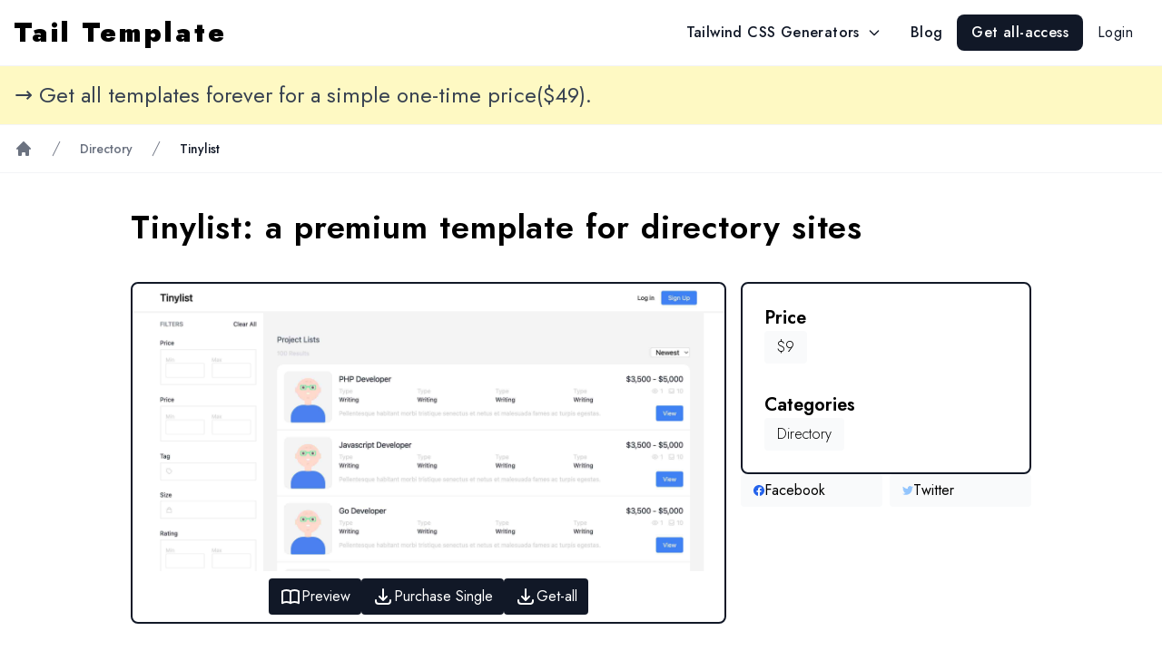

--- FILE ---
content_type: text/html; charset=UTF-8
request_url: https://tailtemplate.com/v/tinylist
body_size: 5690
content:
<!DOCTYPE html>
<html lang="en">
<head>
    <meta charset="utf-8">
    <meta name="viewport" content="width=device-width, initial-scale=1">
    <title>Tinylist: A premium template for directory sites  - TailTemplate</title>

    <meta name="title" content="Tinylist: A premium template for directory sites  - TailTemplate"/>
    <meta name="description" content="A premium template for directory sites made by Tailwind CSS"/>
    <meta name="keywords" content="tailwind,css,tailwindcss,template,theme,page,directory sites,directory,site"/>

    <meta name="og:title" content="Tinylist: A premium template for directory sites  - TailTemplate"/>
    <meta name="og:description" content="A premium template for directory sites made by Tailwind CSS"/>

    <meta name="twitter:title" content="Tinylist: A premium template for directory sites  - TailTemplate"/>
    <meta name="twitter:description" content="A premium template for directory sites made by Tailwind CSS"/>

    <meta name="og:image" content="https://tailtemplate.com/img/preview/tinylist/web.home.jpg"/>
    <meta name="twitter:image" content="https://tailtemplate.com/img/preview/tinylist/web.home.jpg"/>

    <meta property="og:type" content="website">
    <meta content="summary_large_image" name="twitter:card">

    <link rel="shortcut icon" href="/favicon.ico" type="image/x-icon" />

    <link rel="preconnect" href="https://fonts.googleapis.com">
    <link rel="preconnect" href="https://fonts.gstatic.com" crossorigin>
    <link
        href="https://fonts.googleapis.com/css2?family=Jost:ital,wght@0,100;0,200;0,300;0,400;0,500;0,600;0,700;0,800;0,900;1,100;1,200;1,300;1,400;1,500;1,600;1,700;1,800;1,900&display=swap"
        rel="stylesheet">

        
    <link href="https://tailtemplate.com/css/app.css" rel="stylesheet">

    <script defer src="https://unpkg.com/alpinejs@3.x.x/dist/cdn.min.js"></script>

    <style>
        [x-cloak] {
            display: none !important;
        }
    </style>


    <!-- Global site tag (gtag.js) - Google Analytics -->
    <script async src="https://www.googletagmanager.com/gtag/js?id=G-795J499NW1"></script>
    <script>
        window.dataLayer = window.dataLayer || [];
        function gtag(){dataLayer.push(arguments);}
        gtag('js', new Date());

        gtag('config', 'G-795J499NW1');
    </script>


    <style >[wire\:loading], [wire\:loading\.delay], [wire\:loading\.inline-block], [wire\:loading\.inline], [wire\:loading\.block], [wire\:loading\.flex], [wire\:loading\.table], [wire\:loading\.grid], [wire\:loading\.inline-flex] {display: none;}[wire\:loading\.delay\.shortest], [wire\:loading\.delay\.shorter], [wire\:loading\.delay\.short], [wire\:loading\.delay\.long], [wire\:loading\.delay\.longer], [wire\:loading\.delay\.longest] {display:none;}[wire\:offline] {display: none;}[wire\:dirty]:not(textarea):not(input):not(select) {display: none;}input:-webkit-autofill, select:-webkit-autofill, textarea:-webkit-autofill {animation-duration: 50000s;animation-name: livewireautofill;}@keyframes livewireautofill { from {} }</style>
</head>

<body class="relative">



    <div class="divide-gray-100 divide-y w-full border-b border-gray-100">
        <!-- nav -->
        <div class="w-full">
            <div
    x-data="{ openMobileMenu: false }"
    class="max-w-8xl mx-auto px-4 flex flex-col sm:flex-row justify-start sm:justify-between py-4 items-start sm:items-center gap-4">

    <div class="flex justify-between items-center gap-4 w-full">
        <a href="/" class="font-black text-3xl tracking-widest">Tail Template</a>


        <button type="button"
                @click="openMobileMenu = !openMobileMenu"
                class="sm:hidden inline-flex items-center justify-center rounded-md p-2 text-gray-400 hover:bg-gray-100 hover:text-gray-500 focus:outline-none focus:ring-2 focus:ring-inset focus:ring-gray-500"
                aria-controls="mobile-menu" aria-expanded="false">
            <span class="sr-only">Open main menu</span>

            <svg
                x-cloak
                x-show="!openMobileMenu"
                class="block h-6 w-6" xmlns="http://www.w3.org/2000/svg" fill="none" viewBox="0 0 24 24"
                stroke-width="1.5" stroke="currentColor" aria-hidden="true">
                <path stroke-linecap="round" stroke-linejoin="round"
                      d="M3.75 6.75h16.5M3.75 12h16.5m-16.5 5.25h16.5"/>
            </svg>

            <svg
                x-cloak
                x-show="openMobileMenu"
                class="h-6 w-6" xmlns="http://www.w3.org/2000/svg" fill="none" viewBox="0 0 24 24"
                stroke-width="1.5" stroke="currentColor" aria-hidden="true">
                <path stroke-linecap="round" stroke-linejoin="round" d="M6 18L18 6M6 6l12 12"/>
            </svg>
        </button>

        <div class="gap-4 items-center justify-center hidden sm:flex">

            <div class="relative" x-data="{ openDropdown: false }" @click.away="openDropdown = false">
                <h3 class="text-md font-medium px-4 py-2 tracking-wide text-gray-900 hover:text-gray-900/80 cursor-pointer flex items-center"
                    @click="openDropdown = !openDropdown">
                    Tailwind CSS Generators
                    <svg x-show="!openDropdown" xmlns="http://www.w3.org/2000/svg" class="ml-2 w-4 h-4" fill="none" viewBox="0 0 24 24" stroke="currentColor">
                        <path stroke-linecap="round" stroke-linejoin="round" stroke-width="2" d="M19 9l-7 7-7-7" />
                    </svg>
                    <svg x-show="openDropdown" xmlns="http://www.w3.org/2000/svg" class="ml-2 w-4 h-4" fill="none" viewBox="0 0 24 24" stroke="currentColor">
                        <path stroke-linecap="round" stroke-linejoin="round" stroke-width="2" d="M19 15l-7-7-7 7" />
                    </svg>
                </h3>
                <div x-show="openDropdown" 
                    x-transition 
                    x-cloak
                    class="absolute z-10 mt-2 bg-white border border-gray-200 rounded-lg shadow-lg w-72">
                    <div class="flex flex-col gap-1 p-2">
                        <a class="block text-sm hover:bg-gray-100 px-4 py-2 rounded" href="https://tailtemplate.com/tailwind-css-button-generator">Tailwind CSS Button Generator</a>
                        <a class="block text-sm hover:bg-gray-100 px-4 py-2 rounded" href="https://tailtemplate.com/tailwind-css-gradient-generator">Tailwind CSS Gradient Generator</a>
                        <a class="block text-sm hover:bg-gray-100 px-4 py-2 rounded" href="https://tailtemplate.com/tailwind-css-grid-generator">Tailwind CSS Grid Generator</a>
                        <a class="block text-sm hover:bg-gray-100 px-4 py-2 rounded" href="https://tailtemplate.com/tailwind-shadow-generator">Tailwind CSS Box Shadow Generator</a>
                    </div>
                </div>
            </div>



            <a href="/blog"
               class="text-md font-medium px-4 py-2 tracking-wide text-gray-900 hover:text-gray-900/80">
                <span class="">Blog</span>
            </a>


            <a href="/access-all"
               class="text-md font-medium bg-gray-900 hover:bg-gray-900/80 px-4 py-2 rounded-lg tracking-wide text-white">
                <span class="">Get all-access</span>
            </a>


            
                <a href="https://tailtemplate.com/login"
                   class=" text-md px-4 py-2 tracking-wide text-gray-900 hover:text-gray-900/80">
                    <span class="">Login</span>
                </a>

            
        </div>
    </div>



    <div
        x-cloak=""
         class="flex sm:hidden flex-col gap-2 items-center justify-end divide-gray-100 divide-y border border-gray-100 rounded-lg w-full"
         x-show="openMobileMenu"
    >

             <a href="https://tailtemplate.com/tailwind-css-button-generator"
               class="w-full text-md font-medium pt-2 tracking-wide text-gray-900 hover:text-gray-900/80">
                <span class="ml-2">Tailwind CSS Button Generator</span>
            </a>

            <a href="https://tailtemplate.com/tailwind-css-gradient-generator"
               class="w-full text-md font-medium pt-2 tracking-wide text-gray-900 hover:text-gray-900/80">
                <span class="ml-2">Tailwind CSS Gradient Generator</span>
            </a>

            <a href="https://tailtemplate.com/tailwind-css-grid-generator"
               class="w-full text-md font-medium pt-2 tracking-wide text-gray-900 hover:text-gray-900/80">
                <span class="ml-2">Tailwind CSS Grid Generator</span>
            </a>

            <a href="https://tailtemplate.com/tailwind-shadow-generator"
               class="w-full text-md font-medium pt-2 tracking-wide text-gray-900 hover:text-gray-900/80">
                <span class="ml-2">Tailwind CSS Box Shadow Generator</span>
            </a>

            <a href="/blog"
               class="w-full text-md font-medium pt-2 tracking-wide text-gray-900 hover:text-gray-900/80">
                <span class="ml-2">Blog</span>
            </a>


            <a href="/access-all"
               class="w-full text-md font-medium  pt-2 tracking-wide text-gray-900 hover:text-gray-900/80">
                <span class="ml-2">Get all-access</span>
            </a>

            
                <a href="https://tailtemplate.com/login"
                   class="w-full text-md py-2 tracking-wide text-gray-900 hover:text-gray-900/80">
                    <span class="ml-2">Login</span>
                </a>

            
    </div>

</div>

        </div>

        <div class="w-full bg-yellow-100">
    <div
        class="max-w-8xl mx-auto px-4 flex flex-col sm:flex-row justify-start sm:justify-between py-4 items-start sm:items-center gap-4">

        <div class="flex flex-col sm:flex-row items-center gap-4">
            <a href="/access-all" class="text-2xl text-gray-700 hover:text-gray-500">
                &rarr; Get all templates forever for a simple one-time price($49).
            </a>
        </div>
    </div>
</div>

        <!-- breadcrumbs -->
        <div class="w-full">
            <div class="max-w-8xl mx-auto px-4 py-4">
                <nav class="flex" aria-label="Breadcrumb">
                    <ol role="list" class="flex items-center space-x-4">
                        <li>
                            <div>
                                <a href="/" class="text-gray-500 hover:text-gray-900">
                                    <!-- Heroicon name: solid/home -->
                                    <svg class="flex-shrink-0 h-5 w-5" xmlns="http://www.w3.org/2000/svg"
                                         viewBox="0 0 20 20" fill="currentColor" aria-hidden="true">
                                        <path
                                            d="M10.707 2.293a1 1 0 00-1.414 0l-7 7a1 1 0 001.414 1.414L4 10.414V17a1 1 0 001 1h2a1 1 0 001-1v-2a1 1 0 011-1h2a1 1 0 011 1v2a1 1 0 001 1h2a1 1 0 001-1v-6.586l.293.293a1 1 0 001.414-1.414l-7-7z"/>
                                    </svg>
                                    <span class="sr-only">Home</span>
                                </a>
                            </div>
                        </li>

                        <li>
                            <div class="flex items-center">
                                <svg class="flex-shrink-0 h-5 w-5 text-gray-500" xmlns="http://www.w3.org/2000/svg"
                                     fill="currentColor" viewBox="0 0 20 20" aria-hidden="true">
                                    <path d="M5.555 17.776l8-16 .894.448-8 16-.894-.448z"/>
                                </svg>
                                <a href="/?c=12"
                                   class="ml-4 text-sm font-medium text-gray-500 hover:text-gray-900">Directory</a>
                            </div>
                        </li>

                        <li>
                            <div class="flex items-center">
                                <svg class="flex-shrink-0 h-5 w-5 text-gray-500" xmlns="http://www.w3.org/2000/svg"
                                     fill="currentColor" viewBox="0 0 20 20" aria-hidden="true">
                                    <path d="M5.555 17.776l8-16 .894.448-8 16-.894-.448z"/>
                                </svg>
                                <span class="ml-4 text-sm font-medium text-gray-900" aria-current="page">
                                    Tinylist
                                </span>
                            </div>
                        </li>
                    </ol>
                </nav>
            </div>
        </div>
    </div>

    <div class="max-w-5xl mx-auto px-4 pt-10 space-y-10">

        <div>
            <h1 class="text-4xl tracking-wide font-semibold">
                Tinylist: a premium template for directory sites
            </h1>
        </div>

        <div class="grid grid-cols-1 sm:grid-cols-3 gap-4 grid-flow-row-dense">

            <div class="col-span-2 border-2 border-gray-900 rounded-lg group relative">

                <img src="https://tailtemplate.com/img/preview/tinylist/web.home.jpg" class="rounded-t-lg"/>

                <div class="flex items-center justify-center w-full gap-4 py-2 bg-gray-900 bg-transparent rounded-b-lg">

                    <a href="#preview"
                       class="inline-flex gap-2 px-3 py-2 rounded items-center bg-gray-900 text-white transition duration-150 ease-in-out hover:scale-105">
                        <svg xmlns="http://www.w3.org/2000/svg"
                             class="h-6 w-6 delay-200"
                             fill="none"
                             viewBox="0 0 24 24"
                             stroke="currentColor"
                             stroke-width="2">
                            <path stroke-linecap="round" stroke-linejoin="round"
                                  d="M12 6.253v13m0-13C10.832 5.477 9.246 5 7.5 5S4.168 5.477 3 6.253v13C4.168 18.477 5.754 18 7.5 18s3.332.477 4.5 1.253m0-13C13.168 5.477 14.754 5 16.5 5c1.747 0 3.332.477 4.5 1.253v13C19.832 18.477 18.247 18 16.5 18c-1.746 0-3.332.477-4.5 1.253"/>
                        </svg>

                        <span class="">
                        Preview
                        </span>
                    </a>

                    <script src="https://gumroad.com/js/gumroad.js"></script>

                                            <a href="https://gumroad.com/l/zktps"
                           class="inline-flex gap-2 px-3 py-2 rounded items-center bg-gray-900 text-white transition duration-150 ease-in-out hover:scale-105">
                            <svg xmlns="http://www.w3.org/2000/svg" class="h-6 w-6" fill="none" viewBox="0 0 24 24"
                                 stroke="currentColor" stroke-width="2">
                                <path stroke-linecap="round" stroke-linejoin="round"
                                      d="M4 16v1a3 3 0 003 3h10a3 3 0 003-3v-1m-4-4l-4 4m0 0l-4-4m4 4V4"/>
                            </svg>

                            <span class="">
                            Purchase Single
                            </span>
                        </a>

                        <a href="/access-all"
                           class="inline-flex gap-2 px-3 py-2 rounded items-center bg-gray-900 text-white transition duration-150 ease-in-out hover:scale-105">
                            <svg xmlns="http://www.w3.org/2000/svg" class="h-6 w-6" fill="none" viewBox="0 0 24 24"
                                 stroke="currentColor" stroke-width="2">
                                <path stroke-linecap="round" stroke-linejoin="round"
                                      d="M4 16v1a3 3 0 003 3h10a3 3 0 003-3v-1m-4-4l-4 4m0 0l-4-4m4 4V4"/>
                            </svg>

                            <span class="">
                            Get-all
                            </span>
                        </a>
                    

                </div>

            </div>


            <div class="flex flex-col gap-4">
                <div class="border-2 border-gray-900 rounded-lg p-6 place-self-start w-full grid grid-cols-1 gap-8">

                    <div class="flex flex-col gap-2">
                        <p class="text-xl font-semibold">Price</p>
                        <div class="flex gap-2 items-center justify-start">

                        <span
                            class="font-light inline-flex gap-2 bg-gray-50 px-3 py-1 rounded items-center border-2 border-transparent">
                             $9                         </span>

                            
                        </div>
                    </div>

                    <div class="flex flex-col gap-2">
                        <p class="text-xl font-semibold">Categories</p>
                        <div class="flex gap-2 items-center justify-start">


                            <a href="/?c=12"
                               class="font-light inline-flex gap-2 bg-gray-50 px-3 py-1 rounded items-center border-2 border-transparent hover:border-gray-900">
                                Directory
                            </a>

                        </div>
                    </div>

                    
                    
                    

                    
                    
                    
                    

                    
                    
                    
                    

                    
                    
                    
                    

                    
                    
                </div>
                <div class="grid grid-cols-2 gap-2">

    <a href="https://www.facebook.com/sharer/sharer.php?u=https://tailtemplate.com/v/tinylist&quote=Tinylist%3A%20a%20premium%20template%20for%20directory%20sites"
       target="_blank"
       class="inline-flex gap-2 bg-gray-50 px-3 py-1 rounded items-center border-2 border-transparent hover:border-gray-900">


        <svg
            class="w-3 h-3 text-blue-600 fill-current"
            xmlns="http://www.w3.org/2000/svg"
            viewBox="0 0 24 24">
            <path
                d="M24 12.073c0-6.627-5.373-12-12-12s-12 5.373-12 12c0 5.99 4.388 10.954 10.125 11.854v-8.385H7.078v-3.47h3.047V9.43c0-3.007 1.792-4.669 4.533-4.669 1.312 0 2.686.235 2.686.235v2.953H15.83c-1.491 0-1.956.925-1.956 1.874v2.25h3.328l-.532 3.47h-2.796v8.385C19.612 23.027 24 18.062 24 12.073z"
            />
        </svg>

        <span>Facebook</span>

    </a>

    <a href="https://twitter.com/share?text=Tinylist%3A%20a%20premium%20template%20for%20directory%20sites @tailtemplate&url=https://tailtemplate.com/v/tinylist"
       target="_blank"
       class="inline-flex gap-2 bg-gray-50 px-3 py-1 rounded items-center border-2 border-transparent hover:border-gray-900">

        <svg
            class="w-3 h-3 text-blue-300 fill-current"
            xmlns="http://www.w3.org/2000/svg"
            viewBox="0 0 24 24">
            <path
                d="M23.953 4.57a10 10 0 01-2.825.775 4.958 4.958 0 002.163-2.723c-.951.555-2.005.959-3.127 1.184a4.92 4.92 0 00-8.384 4.482C7.69 8.095 4.067 6.13 1.64 3.162a4.822 4.822 0 00-.666 2.475c0 1.71.87 3.213 2.188 4.096a4.904 4.904 0 01-2.228-.616v.06a4.923 4.923 0 003.946 4.827 4.996 4.996 0 01-2.212.085 4.936 4.936 0 004.604 3.417 9.867 9.867 0 01-6.102 2.105c-.39 0-.779-.023-1.17-.067a13.995 13.995 0 007.557 2.209c9.053 0 13.998-7.496 13.998-13.985 0-.21 0-.42-.015-.63A9.935 9.935 0 0024 4.59z"
            />
        </svg>

        <span>Twitter</span>


    </a>


</div>
            </div>
        </div>

        <div class="space-y-4">

            <h1 class="text-3xl tracking-wide font-semibold">About</h1>

            <p>
                Tinylist is a Tailwind CSS template/theme designed for directory sites. It can be used to build directory type of web sites.
            </p>
            <p>
                Tinylist is crafted by Tailwind CSS framework, A utility-first CSS framework for rapidly
                building custom
                designs. It is built with consistent, clean, and tidy HTML code makes it easier for you to read and
                understand the HTML code.
            </p>

        </div>

        <div class="space-y-4">
            <h1 id="preview" class="text-3xl tracking-wide font-semibold">Preview</h1>


            <div>
                <ul role="list"
                    class="grid grid-cols-2 gap-x-4 gap-y-8 sm:grid-cols-3 sm:gap-x-6 lg:grid-cols-3 xl:gap-x-8">

                                            <li class="relative"
                            x-data="{ 'showModal2': false }"
                            @keydown.escape="showModal2 = false">


                            <div
                                class="group block w-full aspect-w-10 aspect-h-7 rounded-lg bg-gray-100 focus-within:ring-2 focus-within:ring-offset-2 focus-within:ring-gray-900 overflow-hidden">
                                <img src="https://tailtemplate.com/img/preview/tinylist/web.home.jpg"
                                     loading="lazy"
                                     alt="Tinylist"
                                     class="object-cover pointer-events-none group-hover:opacity-75">
                                <button
                                    @click="showModal2 = true"
                                    class="absolute inset-0 focus:outline-none">
                                    <span class="sr-only">View full size</span>
                                </button>
                            </div>

                            <button
                                class="mt-2 block text-sm font-medium text-gray-500"
                                type="button"
                                @click="showModal2 = true">View full size
                            </button>

                            <div x-cloak>
                                <!-- Modal -->
                                <div
                                    x-show="showModal2"
                                    class="fixed inset-0 z-30 flex items-center justify-center overflow-auto bg-black bg-opacity-50"
                                >
                                    <!-- Modal inner -->
                                    <div
                                        class="max-w-7xl px-6 py-4 mx-auto text-left bg-white rounded shadow-lg overflow-x-scroll overflow-y-scroll"
                                        @click.away="showModal2 = false"
                                        x-transition:enter="motion-safe:ease-out duration-300"
                                        x-transition:enter-start="opacity-0 scale-90"
                                        x-transition:enter-end="opacity-100 scale-100"
                                    >
                                        <!-- content -->
                                        <div class="max-h-screen">
                                            <img src="https://tailtemplate.com/img/preview/tinylist/web.home.jpg"
                                                 loading="lazy"
                                                 alt="Tinylist"
                                                 class="object-cover">
                                        </div>
                                    </div>
                                </div>
                            </div>

                        </li>




                                            <li class="relative"
                            x-data="{ 'showModal0': false }"
                            @keydown.escape="showModal0 = false">


                            <div
                                class="group block w-full aspect-w-10 aspect-h-7 rounded-lg bg-gray-100 focus-within:ring-2 focus-within:ring-offset-2 focus-within:ring-gray-900 overflow-hidden">
                                <img src="https://tailtemplate.com/img/preview/tinylist/home.app.1.jpg"
                                     loading="lazy"
                                     alt="Tinylist"
                                     class="object-cover pointer-events-none group-hover:opacity-75">
                                <button
                                    @click="showModal0 = true"
                                    class="absolute inset-0 focus:outline-none">
                                    <span class="sr-only">View full size</span>
                                </button>
                            </div>

                            <button
                                class="mt-2 block text-sm font-medium text-gray-500"
                                type="button"
                                @click="showModal0 = true">View full size
                            </button>

                            <div x-cloak>
                                <!-- Modal -->
                                <div
                                    x-show="showModal0"
                                    class="fixed inset-0 z-30 flex items-center justify-center overflow-auto bg-black bg-opacity-50"
                                >
                                    <!-- Modal inner -->
                                    <div
                                        class="max-w-7xl px-6 py-4 mx-auto text-left bg-white rounded shadow-lg overflow-x-scroll overflow-y-scroll"
                                        @click.away="showModal0 = false"
                                        x-transition:enter="motion-safe:ease-out duration-300"
                                        x-transition:enter-start="opacity-0 scale-90"
                                        x-transition:enter-end="opacity-100 scale-100"
                                    >
                                        <!-- content -->
                                        <div class="max-h-screen">
                                            <img src="https://tailtemplate.com/img/preview/tinylist/home.app.1.jpg"
                                                 loading="lazy"
                                                 alt="Tinylist"
                                                 class="object-cover">
                                        </div>
                                    </div>
                                </div>
                            </div>

                        </li>




                                            <li class="relative"
                            x-data="{ 'showModal1': false }"
                            @keydown.escape="showModal1 = false">


                            <div
                                class="group block w-full aspect-w-10 aspect-h-7 rounded-lg bg-gray-100 focus-within:ring-2 focus-within:ring-offset-2 focus-within:ring-gray-900 overflow-hidden">
                                <img src="https://tailtemplate.com/img/preview/tinylist/home.app.jpg"
                                     loading="lazy"
                                     alt="Tinylist"
                                     class="object-cover pointer-events-none group-hover:opacity-75">
                                <button
                                    @click="showModal1 = true"
                                    class="absolute inset-0 focus:outline-none">
                                    <span class="sr-only">View full size</span>
                                </button>
                            </div>

                            <button
                                class="mt-2 block text-sm font-medium text-gray-500"
                                type="button"
                                @click="showModal1 = true">View full size
                            </button>

                            <div x-cloak>
                                <!-- Modal -->
                                <div
                                    x-show="showModal1"
                                    class="fixed inset-0 z-30 flex items-center justify-center overflow-auto bg-black bg-opacity-50"
                                >
                                    <!-- Modal inner -->
                                    <div
                                        class="max-w-7xl px-6 py-4 mx-auto text-left bg-white rounded shadow-lg overflow-x-scroll overflow-y-scroll"
                                        @click.away="showModal1 = false"
                                        x-transition:enter="motion-safe:ease-out duration-300"
                                        x-transition:enter-start="opacity-0 scale-90"
                                        x-transition:enter-end="opacity-100 scale-100"
                                    >
                                        <!-- content -->
                                        <div class="max-h-screen">
                                            <img src="https://tailtemplate.com/img/preview/tinylist/home.app.jpg"
                                                 loading="lazy"
                                                 alt="Tinylist"
                                                 class="object-cover">
                                        </div>
                                    </div>
                                </div>
                            </div>

                        </li>




                                    </ul>
            </div>
        </div>

    </div>



<div class="w-full bg-white border-t border-gray-100 mt-10">
    <div class="max-w-8xl mx-auto px-4 py-10">
        <div class="flex flex-col sm:flex-row gap-4 justify-between">

            <div class="flex items-start flex-col justify-start gap-2">
                <p class="inline-flex flex text-base leading-6 text-center text-gray-400">
                    A project by &nbsp;<a class="text-gray-500 hover:text-gray-900" href="https://twitter.com/staticmaker1">StaticMaker</a>.
                </p>

                <p class="text-base leading-6 text-center text-gray-400">
                    This site is proudly powered by
                    <a href="https://tailwindcss.com/" target="_blank" class="text-red-400 font-semibold hover:text-red-600">Tailwind CSS</a> and
                    <a href="https://laravel-livewire.com/" target="_blank" class="text-red-400 font-semibold hover:text-red-600">Laravel Livewire</a>
                </p>
            </div>

            <div class="flex flex-col justify-start items-start">
                <div class="font-bold">
                    Services
                </div>

                <div class="flex flex-col">
                    <a href="https://tailtemplate.com/figma-to-tailwind"
                       class="text-md font-medium py-2 tracking-wide text-gray-900 hover:text-gray-900/80">
                        <span class="">Figma to Tailwind CSS</span>
                    </a>


                    <a href="https://tailtemplate.com/psd-to-tailwind"
                       class="text-md font-medium py-2 tracking-wide text-gray-900 hover:text-gray-900/80">
                        <span class="">PSD to Tailwind CSS</span>
                    </a>

                    <a href="https://certfusion.com/"
                       target="_blank"
                       title="CertFusion: Online Certificate Automation"
                       class="text-md font-medium py-2 tracking-wide text-gray-900 hover:text-gray-900/80">
                        <span class="">CertFusion: Online Certificate Automation</span>
                    </a>
                </div>
            </div>


        </div>
    </div>
</div>


<script src="/livewire/livewire.js?id=9a36ebbddb8dd0aa91b1" data-turbo-eval="false" data-turbolinks-eval="false" ></script><script data-turbo-eval="false" data-turbolinks-eval="false" >window.livewire = new Livewire();window.Livewire = window.livewire;window.livewire_app_url = '';window.livewire_token = 'E87vbCYBaLordQvp9dS8rL4TWrTvqUldlVRB3g2g';window.deferLoadingAlpine = function (callback) {window.addEventListener('livewire:load', function () {callback();});};let started = false;window.addEventListener('alpine:initializing', function () {if (! started) {window.livewire.start();started = true;}});document.addEventListener("DOMContentLoaded", function () {if (! started) {window.livewire.start();started = true;}});</script>
<script src="//unpkg.com/alpinejs" defer></script>


</body>
</html>




--- FILE ---
content_type: text/css
request_url: https://tailtemplate.com/css/app.css
body_size: 40536
content:
/*! tailwindcss v3.0.23 | MIT License | https://tailwindcss.com*/*,:after,:before{border:0 solid #e5e7eb;box-sizing:border-box}:after,:before{--tw-content:""}html{-webkit-text-size-adjust:100%;font-family:Jost,ui-sans-serif,system-ui,-apple-system,BlinkMacSystemFont,Segoe UI,Roboto,Helvetica Neue,Arial,Noto Sans,sans-serif,Apple Color Emoji,Segoe UI Emoji,Segoe UI Symbol,Noto Color Emoji;line-height:1.5;-moz-tab-size:4;-o-tab-size:4;tab-size:4}body{line-height:inherit;margin:0}hr{border-top-width:1px;color:inherit;height:0}abbr:where([title]){-webkit-text-decoration:underline dotted;text-decoration:underline dotted}h1,h2,h3,h4,h5,h6{font-size:inherit;font-weight:inherit}a{color:inherit;text-decoration:inherit}b,strong{font-weight:bolder}code,kbd,pre,samp{font-family:ui-monospace,SFMono-Regular,Menlo,Monaco,Consolas,Liberation Mono,Courier New,monospace;font-size:1em}small{font-size:80%}sub,sup{font-size:75%;line-height:0;position:relative;vertical-align:baseline}sub{bottom:-.25em}sup{top:-.5em}table{border-collapse:collapse;border-color:inherit;text-indent:0}button,input,optgroup,select,textarea{color:inherit;font-family:inherit;font-size:100%;line-height:inherit;margin:0;padding:0}button,select{text-transform:none}[type=button],[type=reset],[type=submit],button{-webkit-appearance:button;background-color:transparent;background-image:none}:-moz-focusring{outline:auto}:-moz-ui-invalid{box-shadow:none}progress{vertical-align:baseline}::-webkit-inner-spin-button,::-webkit-outer-spin-button{height:auto}[type=search]{-webkit-appearance:textfield;outline-offset:-2px}::-webkit-search-decoration{-webkit-appearance:none}::-webkit-file-upload-button{-webkit-appearance:button;font:inherit}summary{display:list-item}blockquote,dd,dl,figure,h1,h2,h3,h4,h5,h6,hr,p,pre{margin:0}fieldset{margin:0}fieldset,legend{padding:0}menu,ol,ul{list-style:none;margin:0;padding:0}textarea{resize:vertical}input::-moz-placeholder,textarea::-moz-placeholder{color:#9ca3af;opacity:1}input:-ms-input-placeholder,textarea:-ms-input-placeholder{color:#9ca3af;opacity:1}input::placeholder,textarea::placeholder{color:#9ca3af;opacity:1}[role=button],button{cursor:pointer}:disabled{cursor:default}audio,canvas,embed,iframe,img,object,svg,video{display:block;vertical-align:middle}img,video{height:auto;max-width:100%}[hidden]{display:none}[multiple],[type=date],[type=datetime-local],[type=email],[type=month],[type=number],[type=password],[type=search],[type=tel],[type=text],[type=time],[type=url],[type=week],select,textarea{--tw-shadow:0 0 #0000;-webkit-appearance:none;-moz-appearance:none;appearance:none;background-color:#fff;border-color:#6b7280;border-radius:0;border-width:1px;font-size:1rem;line-height:1.5rem;padding:.5rem .75rem}[multiple]:focus,[type=date]:focus,[type=datetime-local]:focus,[type=email]:focus,[type=month]:focus,[type=number]:focus,[type=password]:focus,[type=search]:focus,[type=tel]:focus,[type=text]:focus,[type=time]:focus,[type=url]:focus,[type=week]:focus,select:focus,textarea:focus{--tw-ring-inset:var(--tw-empty,/*!*/ /*!*/);--tw-ring-offset-width:0px;--tw-ring-offset-color:#fff;--tw-ring-color:#2563eb;--tw-ring-offset-shadow:var(--tw-ring-inset) 0 0 0 var(--tw-ring-offset-width) var(--tw-ring-offset-color);--tw-ring-shadow:var(--tw-ring-inset) 0 0 0 calc(1px + var(--tw-ring-offset-width)) var(--tw-ring-color);border-color:#2563eb;box-shadow:var(--tw-ring-offset-shadow),var(--tw-ring-shadow),var(--tw-shadow);outline:2px solid transparent;outline-offset:2px}input::-moz-placeholder,textarea::-moz-placeholder{color:#6b7280;opacity:1}input:-ms-input-placeholder,textarea:-ms-input-placeholder{color:#6b7280;opacity:1}input::placeholder,textarea::placeholder{color:#6b7280;opacity:1}::-webkit-datetime-edit-fields-wrapper{padding:0}::-webkit-date-and-time-value{min-height:1.5em}::-webkit-datetime-edit,::-webkit-datetime-edit-day-field,::-webkit-datetime-edit-hour-field,::-webkit-datetime-edit-meridiem-field,::-webkit-datetime-edit-millisecond-field,::-webkit-datetime-edit-minute-field,::-webkit-datetime-edit-month-field,::-webkit-datetime-edit-second-field,::-webkit-datetime-edit-year-field{padding-bottom:0;padding-top:0}select{-webkit-print-color-adjust:exact;background-image:url("data:image/svg+xml;charset=utf-8,%3Csvg xmlns='http://www.w3.org/2000/svg' fill='none' viewBox='0 0 20 20'%3E%3Cpath stroke='%236b7280' stroke-linecap='round' stroke-linejoin='round' stroke-width='1.5' d='m6 8 4 4 4-4'/%3E%3C/svg%3E");background-position:right .5rem center;background-repeat:no-repeat;background-size:1.5em 1.5em;color-adjust:exact;padding-right:2.5rem}[multiple]{-webkit-print-color-adjust:unset;background-image:none;background-position:0 0;background-repeat:unset;background-size:initial;color-adjust:unset;padding-right:.75rem}[type=checkbox],[type=radio]{-webkit-print-color-adjust:exact;--tw-shadow:0 0 #0000;-webkit-appearance:none;-moz-appearance:none;appearance:none;background-color:#fff;background-origin:border-box;border-color:#6b7280;border-width:1px;color:#2563eb;color-adjust:exact;display:inline-block;flex-shrink:0;height:1rem;padding:0;-webkit-user-select:none;-moz-user-select:none;-ms-user-select:none;user-select:none;vertical-align:middle;width:1rem}[type=checkbox]{border-radius:0}[type=radio]{border-radius:100%}[type=checkbox]:focus,[type=radio]:focus{--tw-ring-inset:var(--tw-empty,/*!*/ /*!*/);--tw-ring-offset-width:2px;--tw-ring-offset-color:#fff;--tw-ring-color:#2563eb;--tw-ring-offset-shadow:var(--tw-ring-inset) 0 0 0 var(--tw-ring-offset-width) var(--tw-ring-offset-color);--tw-ring-shadow:var(--tw-ring-inset) 0 0 0 calc(2px + var(--tw-ring-offset-width)) var(--tw-ring-color);box-shadow:var(--tw-ring-offset-shadow),var(--tw-ring-shadow),var(--tw-shadow);outline:2px solid transparent;outline-offset:2px}[type=checkbox]:checked,[type=radio]:checked{background-color:currentColor;background-position:50%;background-repeat:no-repeat;background-size:100% 100%;border-color:transparent}[type=checkbox]:checked{background-image:url("data:image/svg+xml;charset=utf-8,%3Csvg viewBox='0 0 16 16' fill='%23fff' xmlns='http://www.w3.org/2000/svg'%3E%3Cpath d='M12.207 4.793a1 1 0 0 1 0 1.414l-5 5a1 1 0 0 1-1.414 0l-2-2a1 1 0 0 1 1.414-1.414L6.5 9.086l4.293-4.293a1 1 0 0 1 1.414 0z'/%3E%3C/svg%3E")}[type=radio]:checked{background-image:url("data:image/svg+xml;charset=utf-8,%3Csvg viewBox='0 0 16 16' fill='%23fff' xmlns='http://www.w3.org/2000/svg'%3E%3Ccircle cx='8' cy='8' r='3'/%3E%3C/svg%3E")}[type=checkbox]:checked:focus,[type=checkbox]:checked:hover,[type=radio]:checked:focus,[type=radio]:checked:hover{background-color:currentColor;border-color:transparent}[type=checkbox]:indeterminate{background-color:currentColor;background-image:url("data:image/svg+xml;charset=utf-8,%3Csvg xmlns='http://www.w3.org/2000/svg' fill='none' viewBox='0 0 16 16'%3E%3Cpath stroke='%23fff' stroke-linecap='round' stroke-linejoin='round' stroke-width='2' d='M4 8h8'/%3E%3C/svg%3E");background-position:50%;background-repeat:no-repeat;background-size:100% 100%;border-color:transparent}[type=checkbox]:indeterminate:focus,[type=checkbox]:indeterminate:hover{background-color:currentColor;border-color:transparent}[type=file]{background:unset;border-color:inherit;border-radius:0;border-width:0;font-size:unset;line-height:inherit;padding:0}[type=file]:focus{outline:1px auto -webkit-focus-ring-color}*,:after,:before{--tw-translate-x:0;--tw-translate-y:0;--tw-rotate:0;--tw-skew-x:0;--tw-skew-y:0;--tw-scale-x:1;--tw-scale-y:1;--tw-pan-x: ;--tw-pan-y: ;--tw-pinch-zoom: ;--tw-scroll-snap-strictness:proximity;--tw-ordinal: ;--tw-slashed-zero: ;--tw-numeric-figure: ;--tw-numeric-spacing: ;--tw-numeric-fraction: ;--tw-ring-inset: ;--tw-ring-offset-width:0px;--tw-ring-offset-color:#fff;--tw-ring-color:rgba(59,130,246,.5);--tw-ring-offset-shadow:0 0 #0000;--tw-ring-shadow:0 0 #0000;--tw-shadow:0 0 #0000;--tw-shadow-colored:0 0 #0000;--tw-blur: ;--tw-brightness: ;--tw-contrast: ;--tw-grayscale: ;--tw-hue-rotate: ;--tw-invert: ;--tw-saturate: ;--tw-sepia: ;--tw-drop-shadow: ;--tw-backdrop-blur: ;--tw-backdrop-brightness: ;--tw-backdrop-contrast: ;--tw-backdrop-grayscale: ;--tw-backdrop-hue-rotate: ;--tw-backdrop-invert: ;--tw-backdrop-opacity: ;--tw-backdrop-saturate: ;--tw-backdrop-sepia: }.container{width:100%}@media (min-width:640px){.container{max-width:640px}}@media (min-width:768px){.container{max-width:768px}}@media (min-width:1024px){.container{max-width:1024px}}@media (min-width:1280px){.container{max-width:1280px}}@media (min-width:1536px){.container{max-width:1536px}}.aspect-w-10{--tw-aspect-w:10;padding-bottom:calc(var(--tw-aspect-h)/var(--tw-aspect-w)*100%);position:relative}.aspect-w-10>*{bottom:0;height:100%;left:0;position:absolute;right:0;top:0;width:100%}.aspect-h-7{--tw-aspect-h:7}.prose{color:var(--tw-prose-body);max-width:65ch}.prose :where([class~=lead]):not(:where([class~=not-prose] *)){color:var(--tw-prose-lead);font-size:1.25em;line-height:1.6;margin-bottom:1.2em;margin-top:1.2em}.prose :where(a):not(:where([class~=not-prose] *)){color:var(--tw-prose-links);font-weight:500;text-decoration:underline}.prose :where(strong):not(:where([class~=not-prose] *)){color:var(--tw-prose-bold);font-weight:600}.prose :where(ol):not(:where([class~=not-prose] *)){list-style-type:decimal;margin-bottom:1.25em;margin-top:1.25em;padding-left:1.625em}.prose :where(ol[type=A]):not(:where([class~=not-prose] *)){list-style-type:upper-alpha}.prose :where(ol[type=a]):not(:where([class~=not-prose] *)){list-style-type:lower-alpha}.prose :where(ol[type=A s]):not(:where([class~=not-prose] *)){list-style-type:upper-alpha}.prose :where(ol[type=a s]):not(:where([class~=not-prose] *)){list-style-type:lower-alpha}.prose :where(ol[type=I]):not(:where([class~=not-prose] *)){list-style-type:upper-roman}.prose :where(ol[type=i]):not(:where([class~=not-prose] *)){list-style-type:lower-roman}.prose :where(ol[type=I s]):not(:where([class~=not-prose] *)){list-style-type:upper-roman}.prose :where(ol[type=i s]):not(:where([class~=not-prose] *)){list-style-type:lower-roman}.prose :where(ol[type="1"]):not(:where([class~=not-prose] *)){list-style-type:decimal}.prose :where(ul):not(:where([class~=not-prose] *)){list-style-type:disc;margin-bottom:1.25em;margin-top:1.25em;padding-left:1.625em}.prose :where(ol>li):not(:where([class~=not-prose] *))::marker{color:var(--tw-prose-counters);font-weight:400}.prose :where(ul>li):not(:where([class~=not-prose] *))::marker{color:var(--tw-prose-bullets)}.prose :where(hr):not(:where([class~=not-prose] *)){border-color:var(--tw-prose-hr);border-top-width:1px;margin-bottom:3em;margin-top:3em}.prose :where(blockquote):not(:where([class~=not-prose] *)){border-left-color:var(--tw-prose-quote-borders);border-left-width:.25rem;color:var(--tw-prose-quotes);font-style:italic;font-weight:500;margin-bottom:1.6em;margin-top:1.6em;padding-left:1em;quotes:"\201C""\201D""\2018""\2019"}.prose :where(blockquote p:first-of-type):not(:where([class~=not-prose] *)):before{content:open-quote}.prose :where(blockquote p:last-of-type):not(:where([class~=not-prose] *)):after{content:close-quote}.prose :where(h1):not(:where([class~=not-prose] *)){color:var(--tw-prose-headings);font-size:2.25em;font-weight:800;line-height:1.1111111;margin-bottom:.8888889em;margin-top:0}.prose :where(h1 strong):not(:where([class~=not-prose] *)){font-weight:900}.prose :where(h2):not(:where([class~=not-prose] *)){color:var(--tw-prose-headings);font-size:1.5em;font-weight:700;line-height:1.3333333;margin-bottom:1em;margin-top:2em}.prose :where(h2 strong):not(:where([class~=not-prose] *)){font-weight:800}.prose :where(h3):not(:where([class~=not-prose] *)){color:var(--tw-prose-headings);font-size:1.25em;font-weight:600;line-height:1.6;margin-bottom:.6em;margin-top:1.6em}.prose :where(h3 strong):not(:where([class~=not-prose] *)){font-weight:700}.prose :where(h4):not(:where([class~=not-prose] *)){color:var(--tw-prose-headings);font-weight:600;line-height:1.5;margin-bottom:.5em;margin-top:1.5em}.prose :where(h4 strong):not(:where([class~=not-prose] *)){font-weight:700}.prose :where(img):not(:where([class~=not-prose] *)){margin-bottom:2em;margin-top:2em}.prose :where(figure>*):not(:where([class~=not-prose] *)){margin-bottom:0;margin-top:0}.prose :where(figcaption):not(:where([class~=not-prose] *)){color:var(--tw-prose-captions);font-size:.875em;line-height:1.4285714;margin-top:.8571429em}.prose :where(code):not(:where([class~=not-prose] *)){color:var(--tw-prose-code);font-size:.875em;font-weight:600}.prose :where(code):not(:where([class~=not-prose] *)):before{content:"`"}.prose :where(code):not(:where([class~=not-prose] *)):after{content:"`"}.prose :where(a code):not(:where([class~=not-prose] *)){color:var(--tw-prose-links)}.prose :where(pre):not(:where([class~=not-prose] *)){background-color:var(--tw-prose-pre-bg);border-radius:.375rem;color:var(--tw-prose-pre-code);font-size:.875em;font-weight:400;line-height:1.7142857;margin-bottom:1.7142857em;margin-top:1.7142857em;overflow-x:auto;padding:.8571429em 1.1428571em}.prose :where(pre code):not(:where([class~=not-prose] *)){background-color:transparent;border-radius:0;border-width:0;color:inherit;font-family:inherit;font-size:inherit;font-weight:inherit;line-height:inherit;padding:0}.prose :where(pre code):not(:where([class~=not-prose] *)):before{content:none}.prose :where(pre code):not(:where([class~=not-prose] *)):after{content:none}.prose :where(table):not(:where([class~=not-prose] *)){font-size:.875em;line-height:1.7142857;margin-bottom:2em;margin-top:2em;table-layout:auto;text-align:left;width:100%}.prose :where(thead):not(:where([class~=not-prose] *)){border-bottom-color:var(--tw-prose-th-borders);border-bottom-width:1px}.prose :where(thead th):not(:where([class~=not-prose] *)){color:var(--tw-prose-headings);font-weight:600;padding-bottom:.5714286em;padding-left:.5714286em;padding-right:.5714286em;vertical-align:bottom}.prose :where(tbody tr):not(:where([class~=not-prose] *)){border-bottom-color:var(--tw-prose-td-borders);border-bottom-width:1px}.prose :where(tbody tr:last-child):not(:where([class~=not-prose] *)){border-bottom-width:0}.prose :where(tbody td):not(:where([class~=not-prose] *)){vertical-align:baseline}.prose :where(tfoot):not(:where([class~=not-prose] *)){border-top-color:var(--tw-prose-th-borders);border-top-width:1px}.prose :where(tfoot td):not(:where([class~=not-prose] *)){vertical-align:top}.prose{--tw-prose-body:#374151;--tw-prose-headings:#111827;--tw-prose-lead:#4b5563;--tw-prose-links:#111827;--tw-prose-bold:#111827;--tw-prose-counters:#6b7280;--tw-prose-bullets:#d1d5db;--tw-prose-hr:#e5e7eb;--tw-prose-quotes:#111827;--tw-prose-quote-borders:#e5e7eb;--tw-prose-captions:#6b7280;--tw-prose-code:#111827;--tw-prose-pre-code:#e5e7eb;--tw-prose-pre-bg:#1f2937;--tw-prose-th-borders:#d1d5db;--tw-prose-td-borders:#e5e7eb;--tw-prose-invert-body:#d1d5db;--tw-prose-invert-headings:#fff;--tw-prose-invert-lead:#9ca3af;--tw-prose-invert-links:#fff;--tw-prose-invert-bold:#fff;--tw-prose-invert-counters:#9ca3af;--tw-prose-invert-bullets:#4b5563;--tw-prose-invert-hr:#374151;--tw-prose-invert-quotes:#f3f4f6;--tw-prose-invert-quote-borders:#374151;--tw-prose-invert-captions:#9ca3af;--tw-prose-invert-code:#fff;--tw-prose-invert-pre-code:#d1d5db;--tw-prose-invert-pre-bg:rgba(0,0,0,.5);--tw-prose-invert-th-borders:#4b5563;--tw-prose-invert-td-borders:#374151;font-size:1rem;line-height:1.75}.prose :where(p):not(:where([class~=not-prose] *)){margin-bottom:1.25em;margin-top:1.25em}.prose :where(video):not(:where([class~=not-prose] *)){margin-bottom:2em;margin-top:2em}.prose :where(figure):not(:where([class~=not-prose] *)){margin-bottom:2em;margin-top:2em}.prose :where(h2 code):not(:where([class~=not-prose] *)){font-size:.875em}.prose :where(h3 code):not(:where([class~=not-prose] *)){font-size:.9em}.prose :where(li):not(:where([class~=not-prose] *)){margin-bottom:.5em;margin-top:.5em}.prose :where(ol>li):not(:where([class~=not-prose] *)){padding-left:.375em}.prose :where(ul>li):not(:where([class~=not-prose] *)){padding-left:.375em}.prose :where(.prose>ul>li p):not(:where([class~=not-prose] *)){margin-bottom:.75em;margin-top:.75em}.prose :where(.prose>ul>li>:first-child):not(:where([class~=not-prose] *)){margin-top:1.25em}.prose :where(.prose>ul>li>:last-child):not(:where([class~=not-prose] *)){margin-bottom:1.25em}.prose :where(.prose>ol>li>:first-child):not(:where([class~=not-prose] *)){margin-top:1.25em}.prose :where(.prose>ol>li>:last-child):not(:where([class~=not-prose] *)){margin-bottom:1.25em}.prose :where(ul ul,ul ol,ol ul,ol ol):not(:where([class~=not-prose] *)){margin-bottom:.75em;margin-top:.75em}.prose :where(hr+*):not(:where([class~=not-prose] *)){margin-top:0}.prose :where(h2+*):not(:where([class~=not-prose] *)){margin-top:0}.prose :where(h3+*):not(:where([class~=not-prose] *)){margin-top:0}.prose :where(h4+*):not(:where([class~=not-prose] *)){margin-top:0}.prose :where(thead th:first-child):not(:where([class~=not-prose] *)){padding-left:0}.prose :where(thead th:last-child):not(:where([class~=not-prose] *)){padding-right:0}.prose :where(tbody td,tfoot td):not(:where([class~=not-prose] *)){padding:.5714286em}.prose :where(tbody td:first-child,tfoot td:first-child):not(:where([class~=not-prose] *)){padding-left:0}.prose :where(tbody td:last-child,tfoot td:last-child):not(:where([class~=not-prose] *)){padding-right:0}.prose :where(.prose>:first-child):not(:where([class~=not-prose] *)){margin-top:0}.prose :where(.prose>:last-child):not(:where([class~=not-prose] *)){margin-bottom:0}.prose-sm :where(.prose>ul>li p):not(:where([class~=not-prose] *)){margin-bottom:.5714286em;margin-top:.5714286em}.prose-sm :where(.prose>ul>li>:first-child):not(:where([class~=not-prose] *)){margin-top:1.1428571em}.prose-sm :where(.prose>ul>li>:last-child):not(:where([class~=not-prose] *)){margin-bottom:1.1428571em}.prose-sm :where(.prose>ol>li>:first-child):not(:where([class~=not-prose] *)){margin-top:1.1428571em}.prose-sm :where(.prose>ol>li>:last-child):not(:where([class~=not-prose] *)){margin-bottom:1.1428571em}.prose-sm :where(.prose>:first-child):not(:where([class~=not-prose] *)){margin-top:0}.prose-sm :where(.prose>:last-child):not(:where([class~=not-prose] *)){margin-bottom:0}.prose-base :where(.prose>ul>li p):not(:where([class~=not-prose] *)){margin-bottom:.75em;margin-top:.75em}.prose-base :where(.prose>ul>li>:first-child):not(:where([class~=not-prose] *)){margin-top:1.25em}.prose-base :where(.prose>ul>li>:last-child):not(:where([class~=not-prose] *)){margin-bottom:1.25em}.prose-base :where(.prose>ol>li>:first-child):not(:where([class~=not-prose] *)){margin-top:1.25em}.prose-base :where(.prose>ol>li>:last-child):not(:where([class~=not-prose] *)){margin-bottom:1.25em}.prose-base :where(.prose>:first-child):not(:where([class~=not-prose] *)){margin-top:0}.prose-base :where(.prose>:last-child):not(:where([class~=not-prose] *)){margin-bottom:0}.prose-lg :where(.prose>ul>li p):not(:where([class~=not-prose] *)){margin-bottom:.8888889em;margin-top:.8888889em}.prose-lg :where(.prose>ul>li>:first-child):not(:where([class~=not-prose] *)){margin-top:1.3333333em}.prose-lg :where(.prose>ul>li>:last-child):not(:where([class~=not-prose] *)){margin-bottom:1.3333333em}.prose-lg :where(.prose>ol>li>:first-child):not(:where([class~=not-prose] *)){margin-top:1.3333333em}.prose-lg :where(.prose>ol>li>:last-child):not(:where([class~=not-prose] *)){margin-bottom:1.3333333em}.prose-lg :where(.prose>:first-child):not(:where([class~=not-prose] *)){margin-top:0}.prose-lg :where(.prose>:last-child):not(:where([class~=not-prose] *)){margin-bottom:0}.prose-xl :where(.prose>ul>li p):not(:where([class~=not-prose] *)){margin-bottom:.8em;margin-top:.8em}.prose-xl :where(.prose>ul>li>:first-child):not(:where([class~=not-prose] *)){margin-top:1.2em}.prose-xl :where(.prose>ul>li>:last-child):not(:where([class~=not-prose] *)){margin-bottom:1.2em}.prose-xl :where(.prose>ol>li>:first-child):not(:where([class~=not-prose] *)){margin-top:1.2em}.prose-xl :where(.prose>ol>li>:last-child):not(:where([class~=not-prose] *)){margin-bottom:1.2em}.prose-xl :where(.prose>:first-child):not(:where([class~=not-prose] *)){margin-top:0}.prose-xl :where(.prose>:last-child):not(:where([class~=not-prose] *)){margin-bottom:0}.prose-2xl :where(.prose>ul>li p):not(:where([class~=not-prose] *)){margin-bottom:.8333333em;margin-top:.8333333em}.prose-2xl :where(.prose>ul>li>:first-child):not(:where([class~=not-prose] *)){margin-top:1.3333333em}.prose-2xl :where(.prose>ul>li>:last-child):not(:where([class~=not-prose] *)){margin-bottom:1.3333333em}.prose-2xl :where(.prose>ol>li>:first-child):not(:where([class~=not-prose] *)){margin-top:1.3333333em}.prose-2xl :where(.prose>ol>li>:last-child):not(:where([class~=not-prose] *)){margin-bottom:1.3333333em}.prose-2xl :where(.prose>:first-child):not(:where([class~=not-prose] *)){margin-top:0}.prose-2xl :where(.prose>:last-child):not(:where([class~=not-prose] *)){margin-bottom:0}.prose-slate{--tw-prose-body:#334155;--tw-prose-headings:#0f172a;--tw-prose-lead:#475569;--tw-prose-links:#0f172a;--tw-prose-bold:#0f172a;--tw-prose-counters:#64748b;--tw-prose-bullets:#cbd5e1;--tw-prose-hr:#e2e8f0;--tw-prose-quotes:#0f172a;--tw-prose-quote-borders:#e2e8f0;--tw-prose-captions:#64748b;--tw-prose-code:#0f172a;--tw-prose-pre-code:#e2e8f0;--tw-prose-pre-bg:#1e293b;--tw-prose-th-borders:#cbd5e1;--tw-prose-td-borders:#e2e8f0;--tw-prose-invert-body:#cbd5e1;--tw-prose-invert-headings:#fff;--tw-prose-invert-lead:#94a3b8;--tw-prose-invert-links:#fff;--tw-prose-invert-bold:#fff;--tw-prose-invert-counters:#94a3b8;--tw-prose-invert-bullets:#475569;--tw-prose-invert-hr:#334155;--tw-prose-invert-quotes:#f1f5f9;--tw-prose-invert-quote-borders:#334155;--tw-prose-invert-captions:#94a3b8;--tw-prose-invert-code:#fff;--tw-prose-invert-pre-code:#cbd5e1;--tw-prose-invert-pre-bg:rgba(0,0,0,.5);--tw-prose-invert-th-borders:#475569;--tw-prose-invert-td-borders:#334155}.sr-only{clip:rect(0,0,0,0);border-width:0;height:1px;margin:-1px;overflow:hidden;padding:0;position:absolute;white-space:nowrap;width:1px}.pointer-events-none{pointer-events:none}.fixed{position:fixed}.absolute{position:absolute}.relative{position:relative}.sticky{position:-webkit-sticky;position:sticky}.inset-0{left:0;right:0}.inset-0,.inset-y-0{bottom:0;top:0}.top-0{top:0}.top-1{top:.25rem}.top-2{top:.5rem}.top-3{top:.75rem}.top-4{top:1rem}.top-5{top:1.25rem}.top-6{top:1.5rem}.top-7{top:1.75rem}.top-8{top:2rem}.top-9{top:2.25rem}.top-10{top:2.5rem}.top-11{top:2.75rem}.top-12{top:3rem}.top-14{top:3.5rem}.top-16{top:4rem}.top-20{top:5rem}.top-24{top:6rem}.top-28{top:7rem}.top-32{top:8rem}.top-36{top:9rem}.top-40{top:10rem}.top-44{top:11rem}.top-48{top:12rem}.top-52{top:13rem}.top-56{top:14rem}.top-60{top:15rem}.top-64{top:16rem}.top-72{top:18rem}.top-80{top:20rem}.top-96{top:24rem}.top-auto{top:auto}.top-px{top:1px}.top-0\.5{top:.125rem}.top-1\.5{top:.375rem}.top-2\.5{top:.625rem}.top-3\.5{top:.875rem}.top-1\/2{top:50%}.top-1\/3{top:33.333333%}.top-2\/3{top:66.666667%}.top-1\/4{top:25%}.top-2\/4{top:50%}.top-3\/4{top:75%}.top-full{top:100%}.-top-0{top:0}.-top-1{top:-.25rem}.-top-2{top:-.5rem}.-top-3{top:-.75rem}.-top-4{top:-1rem}.-top-5{top:-1.25rem}.-top-6{top:-1.5rem}.-top-7{top:-1.75rem}.-top-8{top:-2rem}.-top-9{top:-2.25rem}.-top-10{top:-2.5rem}.-top-11{top:-2.75rem}.-top-12{top:-3rem}.-top-14{top:-3.5rem}.-top-16{top:-4rem}.-top-20{top:-5rem}.-top-24{top:-6rem}.-top-28{top:-7rem}.-top-32{top:-8rem}.-top-36{top:-9rem}.-top-40{top:-10rem}.-top-44{top:-11rem}.-top-48{top:-12rem}.-top-52{top:-13rem}.-top-56{top:-14rem}.-top-60{top:-15rem}.-top-64{top:-16rem}.-top-72{top:-18rem}.-top-80{top:-20rem}.-top-96{top:-24rem}.-top-px{top:-1px}.-top-0\.5{top:-.125rem}.-top-1\.5{top:-.375rem}.-top-2\.5{top:-.625rem}.-top-3\.5{top:-.875rem}.-top-1\/2{top:-50%}.-top-1\/3{top:-33.333333%}.-top-2\/3{top:-66.666667%}.-top-1\/4{top:-25%}.-top-2\/4{top:-50%}.-top-3\/4{top:-75%}.-top-full{top:-100%}.right-0{right:0}.left-48{left:12rem}.left-0{left:0}.-bottom-6{bottom:-1.5rem}.left-3{left:.75rem}.bottom-0{bottom:0}.z-10{z-index:10}.z-50{z-index:50}.z-30{z-index:30}.col-span-2{grid-column:span 2/span 2}.mx-auto{margin-left:auto;margin-right:auto}.ml-4{margin-left:1rem}.mb-4{margin-bottom:1rem}.mt-10{margin-top:2.5rem}.mb-3{margin-bottom:.75rem}.mt-2{margin-top:.5rem}.ml-1{margin-left:.25rem}.mr-2{margin-right:.5rem}.ml-2{margin-left:.5rem}.mt-4{margin-top:1rem}.mt-8{margin-top:2rem}.ml-12{margin-left:3rem}.-mt-px{margin-top:-1px}.mt-1{margin-top:.25rem}.ml-3{margin-left:.75rem}.mt-6{margin-top:1.5rem}.mt-3{margin-top:.75rem}.mb-2{margin-bottom:.5rem}.-mr-1{margin-right:-.25rem}.mt-0{margin-top:0}.-mr-2{margin-right:-.5rem}.mt-12{margin-top:3rem}.mb-14{margin-bottom:3.5rem}.mb-20{margin-bottom:5rem}.mb-6{margin-bottom:1.5rem}.block{display:block}.inline-block{display:inline-block}.inline{display:inline}.flex{display:flex}.inline-flex{display:inline-flex}.grid{display:grid}.hidden{display:none}.h-5{height:1.25rem}.h-full{height:100%}.h-8{height:2rem}.h-16{height:4rem}.h-20{height:5rem}.h-6{height:1.5rem}.h-10{height:2.5rem}.h-64{height:16rem}.h-36{height:9rem}.h-3{height:.75rem}.h-4{height:1rem}.h-2{height:.5rem}.h-24{height:6rem}.h-32{height:8rem}.h-48{height:12rem}.h-96{height:24rem}.max-h-screen{max-height:100vh}.min-h-screen{min-height:100vh}.w-full{width:100%}.w-5{width:1.25rem}.w-8{width:2rem}.w-auto{width:auto}.w-20{width:5rem}.w-6{width:1.5rem}.w-96{width:24rem}.w-10{width:2.5rem}.w-48{width:12rem}.w-56{width:14rem}.w-4{width:1rem}.w-72{width:18rem}.w-3{width:.75rem}.w-1\/3{width:33.333333%}.w-64{width:16rem}.w-36{width:9rem}.w-1\/2{width:50%}.max-w-3xl{max-width:48rem}.max-w-8xl{max-width:1370px}.max-w-6xl{max-width:72rem}.max-w-5xl{max-width:64rem}.max-w-7xl{max-width:80rem}.max-w-2xl{max-width:42rem}.flex-1{flex:1 1 0%}.flex-shrink-0,.shrink-0{flex-shrink:0}.border-collapse{border-collapse:collapse}.border-separate{border-collapse:separate}.origin-top-right{transform-origin:top right}.origin-top-left{transform-origin:top left}.origin-top{transform-origin:top}.scale-95{--tw-scale-x:.95;--tw-scale-y:.95}.scale-95,.scale-100{transform:translate(var(--tw-translate-x),var(--tw-translate-y)) rotate(var(--tw-rotate)) skewX(var(--tw-skew-x)) skewY(var(--tw-skew-y)) scaleX(var(--tw-scale-x)) scaleY(var(--tw-scale-y))}.scale-100{--tw-scale-x:1;--tw-scale-y:1}.scale-90{--tw-scale-x:.9;--tw-scale-y:.9}.scale-90,.transform{transform:translate(var(--tw-translate-x),var(--tw-translate-y)) rotate(var(--tw-rotate)) skewX(var(--tw-skew-x)) skewY(var(--tw-skew-y)) scaleX(var(--tw-scale-x)) scaleY(var(--tw-scale-y))}@-webkit-keyframes pulse{50%{opacity:.5}}@keyframes pulse{50%{opacity:.5}}.animate-pulse{-webkit-animation:pulse 2s cubic-bezier(.4,0,.6,1) infinite;animation:pulse 2s cubic-bezier(.4,0,.6,1) infinite}.cursor-pointer{cursor:pointer}.snap-none{-ms-scroll-snap-type:none;scroll-snap-type:none}.snap-x{-ms-scroll-snap-type:x var(--tw-scroll-snap-strictness);scroll-snap-type:x var(--tw-scroll-snap-strictness)}.snap-y{-ms-scroll-snap-type:y var(--tw-scroll-snap-strictness);scroll-snap-type:y var(--tw-scroll-snap-strictness)}.snap-both{-ms-scroll-snap-type:both var(--tw-scroll-snap-strictness);scroll-snap-type:both var(--tw-scroll-snap-strictness)}.snap-mandatory{--tw-scroll-snap-strictness:mandatory}.snap-proximity{--tw-scroll-snap-strictness:proximity}.snap-start{scroll-snap-align:start}.snap-end{scroll-snap-align:end}.snap-center{scroll-snap-align:center}.snap-align-none{scroll-snap-align:none}.snap-normal{scroll-snap-stop:normal}.snap-always{scroll-snap-stop:always}.scroll-p-0{scroll-padding:0}.scroll-p-1{scroll-padding:.25rem}.scroll-p-2{scroll-padding:.5rem}.scroll-p-3{scroll-padding:.75rem}.scroll-p-4{scroll-padding:1rem}.scroll-p-5{scroll-padding:1.25rem}.scroll-p-6{scroll-padding:1.5rem}.scroll-p-7{scroll-padding:1.75rem}.scroll-p-8{scroll-padding:2rem}.scroll-p-9{scroll-padding:2.25rem}.scroll-p-10{scroll-padding:2.5rem}.scroll-p-11{scroll-padding:2.75rem}.scroll-p-12{scroll-padding:3rem}.scroll-p-14{scroll-padding:3.5rem}.scroll-p-16{scroll-padding:4rem}.scroll-p-20{scroll-padding:5rem}.scroll-p-24{scroll-padding:6rem}.scroll-p-28{scroll-padding:7rem}.scroll-p-32{scroll-padding:8rem}.scroll-p-36{scroll-padding:9rem}.scroll-p-40{scroll-padding:10rem}.scroll-p-44{scroll-padding:11rem}.scroll-p-48{scroll-padding:12rem}.scroll-p-52{scroll-padding:13rem}.scroll-p-56{scroll-padding:14rem}.scroll-p-60{scroll-padding:15rem}.scroll-p-64{scroll-padding:16rem}.scroll-p-72{scroll-padding:18rem}.scroll-p-80{scroll-padding:20rem}.scroll-p-96{scroll-padding:24rem}.scroll-p-px{scroll-padding:1px}.scroll-p-0\.5{scroll-padding:.125rem}.scroll-p-1\.5{scroll-padding:.375rem}.scroll-p-2\.5{scroll-padding:.625rem}.scroll-p-3\.5{scroll-padding:.875rem}.scroll-px-0{scroll-padding-left:0;scroll-padding-right:0}.scroll-px-1{scroll-padding-left:.25rem;scroll-padding-right:.25rem}.scroll-px-2{scroll-padding-left:.5rem;scroll-padding-right:.5rem}.scroll-px-3{scroll-padding-left:.75rem;scroll-padding-right:.75rem}.scroll-px-4{scroll-padding-left:1rem;scroll-padding-right:1rem}.scroll-px-5{scroll-padding-left:1.25rem;scroll-padding-right:1.25rem}.scroll-px-6{scroll-padding-left:1.5rem;scroll-padding-right:1.5rem}.scroll-px-7{scroll-padding-left:1.75rem;scroll-padding-right:1.75rem}.scroll-px-8{scroll-padding-left:2rem;scroll-padding-right:2rem}.scroll-px-9{scroll-padding-left:2.25rem;scroll-padding-right:2.25rem}.scroll-px-10{scroll-padding-left:2.5rem;scroll-padding-right:2.5rem}.scroll-px-11{scroll-padding-left:2.75rem;scroll-padding-right:2.75rem}.scroll-px-12{scroll-padding-left:3rem;scroll-padding-right:3rem}.scroll-px-14{scroll-padding-left:3.5rem;scroll-padding-right:3.5rem}.scroll-px-16{scroll-padding-left:4rem;scroll-padding-right:4rem}.scroll-px-20{scroll-padding-left:5rem;scroll-padding-right:5rem}.scroll-px-24{scroll-padding-left:6rem;scroll-padding-right:6rem}.scroll-px-28{scroll-padding-left:7rem;scroll-padding-right:7rem}.scroll-px-32{scroll-padding-left:8rem;scroll-padding-right:8rem}.scroll-px-36{scroll-padding-left:9rem;scroll-padding-right:9rem}.scroll-px-40{scroll-padding-left:10rem;scroll-padding-right:10rem}.scroll-px-44{scroll-padding-left:11rem;scroll-padding-right:11rem}.scroll-px-48{scroll-padding-left:12rem;scroll-padding-right:12rem}.scroll-px-52{scroll-padding-left:13rem;scroll-padding-right:13rem}.scroll-px-56{scroll-padding-left:14rem;scroll-padding-right:14rem}.scroll-px-60{scroll-padding-left:15rem;scroll-padding-right:15rem}.scroll-px-64{scroll-padding-left:16rem;scroll-padding-right:16rem}.scroll-px-72{scroll-padding-left:18rem;scroll-padding-right:18rem}.scroll-px-80{scroll-padding-left:20rem;scroll-padding-right:20rem}.scroll-px-96{scroll-padding-left:24rem;scroll-padding-right:24rem}.scroll-px-px{scroll-padding-left:1px;scroll-padding-right:1px}.scroll-px-0\.5{scroll-padding-left:.125rem;scroll-padding-right:.125rem}.scroll-px-1\.5{scroll-padding-left:.375rem;scroll-padding-right:.375rem}.scroll-px-2\.5{scroll-padding-left:.625rem;scroll-padding-right:.625rem}.scroll-px-3\.5{scroll-padding-left:.875rem;scroll-padding-right:.875rem}.scroll-py-0{scroll-padding-bottom:0;scroll-padding-top:0}.scroll-py-1{scroll-padding-bottom:.25rem;scroll-padding-top:.25rem}.scroll-py-2{scroll-padding-bottom:.5rem;scroll-padding-top:.5rem}.scroll-py-3{scroll-padding-bottom:.75rem;scroll-padding-top:.75rem}.scroll-py-4{scroll-padding-bottom:1rem;scroll-padding-top:1rem}.scroll-py-5{scroll-padding-bottom:1.25rem;scroll-padding-top:1.25rem}.scroll-py-6{scroll-padding-bottom:1.5rem;scroll-padding-top:1.5rem}.scroll-py-7{scroll-padding-bottom:1.75rem;scroll-padding-top:1.75rem}.scroll-py-8{scroll-padding-bottom:2rem;scroll-padding-top:2rem}.scroll-py-9{scroll-padding-bottom:2.25rem;scroll-padding-top:2.25rem}.scroll-py-10{scroll-padding-bottom:2.5rem;scroll-padding-top:2.5rem}.scroll-py-11{scroll-padding-bottom:2.75rem;scroll-padding-top:2.75rem}.scroll-py-12{scroll-padding-bottom:3rem;scroll-padding-top:3rem}.scroll-py-14{scroll-padding-bottom:3.5rem;scroll-padding-top:3.5rem}.scroll-py-16{scroll-padding-bottom:4rem;scroll-padding-top:4rem}.scroll-py-20{scroll-padding-bottom:5rem;scroll-padding-top:5rem}.scroll-py-24{scroll-padding-bottom:6rem;scroll-padding-top:6rem}.scroll-py-28{scroll-padding-bottom:7rem;scroll-padding-top:7rem}.scroll-py-32{scroll-padding-bottom:8rem;scroll-padding-top:8rem}.scroll-py-36{scroll-padding-bottom:9rem;scroll-padding-top:9rem}.scroll-py-40{scroll-padding-bottom:10rem;scroll-padding-top:10rem}.scroll-py-44{scroll-padding-bottom:11rem;scroll-padding-top:11rem}.scroll-py-48{scroll-padding-bottom:12rem;scroll-padding-top:12rem}.scroll-py-52{scroll-padding-bottom:13rem;scroll-padding-top:13rem}.scroll-py-56{scroll-padding-bottom:14rem;scroll-padding-top:14rem}.scroll-py-60{scroll-padding-bottom:15rem;scroll-padding-top:15rem}.scroll-py-64{scroll-padding-bottom:16rem;scroll-padding-top:16rem}.scroll-py-72{scroll-padding-bottom:18rem;scroll-padding-top:18rem}.scroll-py-80{scroll-padding-bottom:20rem;scroll-padding-top:20rem}.scroll-py-96{scroll-padding-bottom:24rem;scroll-padding-top:24rem}.scroll-py-px{scroll-padding-bottom:1px;scroll-padding-top:1px}.scroll-py-0\.5{scroll-padding-bottom:.125rem;scroll-padding-top:.125rem}.scroll-py-1\.5{scroll-padding-bottom:.375rem;scroll-padding-top:.375rem}.scroll-py-2\.5{scroll-padding-bottom:.625rem;scroll-padding-top:.625rem}.scroll-py-3\.5{scroll-padding-bottom:.875rem;scroll-padding-top:.875rem}.list-inside{list-style-position:inside}.list-disc{list-style-type:disc}.grid-flow-row-dense{grid-auto-flow:row dense}.grid-cols-1{grid-template-columns:repeat(1,minmax(0,1fr))}.grid-cols-2{grid-template-columns:repeat(2,minmax(0,1fr))}.grid-cols-3{grid-template-columns:repeat(3,minmax(0,1fr))}.grid-cols-4{grid-template-columns:repeat(4,minmax(0,1fr))}.grid-cols-5{grid-template-columns:repeat(5,minmax(0,1fr))}.grid-cols-6{grid-template-columns:repeat(6,minmax(0,1fr))}.grid-cols-7{grid-template-columns:repeat(7,minmax(0,1fr))}.grid-cols-8{grid-template-columns:repeat(8,minmax(0,1fr))}.grid-cols-9{grid-template-columns:repeat(9,minmax(0,1fr))}.grid-cols-10{grid-template-columns:repeat(10,minmax(0,1fr))}.grid-cols-11{grid-template-columns:repeat(11,minmax(0,1fr))}.grid-cols-12{grid-template-columns:repeat(12,minmax(0,1fr))}.grid-cols-none{grid-template-columns:none}.flex-row{flex-direction:row}.flex-col{flex-direction:column}.flex-wrap-reverse{flex-wrap:wrap-reverse}.items-start{align-items:flex-start}.items-center{align-items:center}.justify-start{justify-content:flex-start}.justify-end{justify-content:flex-end}.justify-center{justify-content:center}.justify-between{justify-content:space-between}.gap-0{gap:0}.gap-1{gap:.25rem}.gap-2{gap:.5rem}.gap-3{gap:.75rem}.gap-4{gap:1rem}.gap-5{gap:1.25rem}.gap-6{gap:1.5rem}.gap-7{gap:1.75rem}.gap-8{gap:2rem}.gap-9{gap:2.25rem}.gap-10{gap:2.5rem}.gap-11{gap:2.75rem}.gap-12{gap:3rem}.gap-14{gap:3.5rem}.gap-16{gap:4rem}.gap-20{gap:5rem}.gap-24{gap:6rem}.gap-28{gap:7rem}.gap-32{gap:8rem}.gap-36{gap:9rem}.gap-40{gap:10rem}.gap-44{gap:11rem}.gap-48{gap:12rem}.gap-52{gap:13rem}.gap-56{gap:14rem}.gap-60{gap:15rem}.gap-64{gap:16rem}.gap-72{gap:18rem}.gap-80{gap:20rem}.gap-96{gap:24rem}.gap-px{gap:1px}.gap-0\.5{gap:.125rem}.gap-1\.5{gap:.375rem}.gap-2\.5{gap:.625rem}.gap-3\.5{gap:.875rem}.gap-x-0{-moz-column-gap:0;column-gap:0}.gap-x-1{-moz-column-gap:.25rem;column-gap:.25rem}.gap-x-2{-moz-column-gap:.5rem;column-gap:.5rem}.gap-x-3{-moz-column-gap:.75rem;column-gap:.75rem}.gap-x-4{-moz-column-gap:1rem;column-gap:1rem}.gap-x-5{-moz-column-gap:1.25rem;column-gap:1.25rem}.gap-x-6{-moz-column-gap:1.5rem;column-gap:1.5rem}.gap-x-7{-moz-column-gap:1.75rem;column-gap:1.75rem}.gap-x-8{-moz-column-gap:2rem;column-gap:2rem}.gap-x-9{-moz-column-gap:2.25rem;column-gap:2.25rem}.gap-x-10{-moz-column-gap:2.5rem;column-gap:2.5rem}.gap-x-11{-moz-column-gap:2.75rem;column-gap:2.75rem}.gap-x-12{-moz-column-gap:3rem;column-gap:3rem}.gap-x-14{-moz-column-gap:3.5rem;column-gap:3.5rem}.gap-x-16{-moz-column-gap:4rem;column-gap:4rem}.gap-x-20{-moz-column-gap:5rem;column-gap:5rem}.gap-x-24{-moz-column-gap:6rem;column-gap:6rem}.gap-x-28{-moz-column-gap:7rem;column-gap:7rem}.gap-x-32{-moz-column-gap:8rem;column-gap:8rem}.gap-x-36{-moz-column-gap:9rem;column-gap:9rem}.gap-x-40{-moz-column-gap:10rem;column-gap:10rem}.gap-x-44{-moz-column-gap:11rem;column-gap:11rem}.gap-x-48{-moz-column-gap:12rem;column-gap:12rem}.gap-x-52{-moz-column-gap:13rem;column-gap:13rem}.gap-x-56{-moz-column-gap:14rem;column-gap:14rem}.gap-x-60{-moz-column-gap:15rem;column-gap:15rem}.gap-x-64{-moz-column-gap:16rem;column-gap:16rem}.gap-x-72{-moz-column-gap:18rem;column-gap:18rem}.gap-x-80{-moz-column-gap:20rem;column-gap:20rem}.gap-x-96{-moz-column-gap:24rem;column-gap:24rem}.gap-x-px{-moz-column-gap:1px;column-gap:1px}.gap-x-0\.5{-moz-column-gap:.125rem;column-gap:.125rem}.gap-x-1\.5{-moz-column-gap:.375rem;column-gap:.375rem}.gap-x-2\.5{-moz-column-gap:.625rem;column-gap:.625rem}.gap-x-3\.5{-moz-column-gap:.875rem;column-gap:.875rem}.gap-y-0{row-gap:0}.gap-y-1{row-gap:.25rem}.gap-y-2{row-gap:.5rem}.gap-y-3{row-gap:.75rem}.gap-y-4{row-gap:1rem}.gap-y-5{row-gap:1.25rem}.gap-y-6{row-gap:1.5rem}.gap-y-7{row-gap:1.75rem}.gap-y-8{row-gap:2rem}.gap-y-9{row-gap:2.25rem}.gap-y-10{row-gap:2.5rem}.gap-y-11{row-gap:2.75rem}.gap-y-12{row-gap:3rem}.gap-y-14{row-gap:3.5rem}.gap-y-16{row-gap:4rem}.gap-y-20{row-gap:5rem}.gap-y-24{row-gap:6rem}.gap-y-28{row-gap:7rem}.gap-y-32{row-gap:8rem}.gap-y-36{row-gap:9rem}.gap-y-40{row-gap:10rem}.gap-y-44{row-gap:11rem}.gap-y-48{row-gap:12rem}.gap-y-52{row-gap:13rem}.gap-y-56{row-gap:14rem}.gap-y-60{row-gap:15rem}.gap-y-64{row-gap:16rem}.gap-y-72{row-gap:18rem}.gap-y-80{row-gap:20rem}.gap-y-96{row-gap:24rem}.gap-y-px{row-gap:1px}.gap-y-0\.5{row-gap:.125rem}.gap-y-1\.5{row-gap:.375rem}.gap-y-2\.5{row-gap:.625rem}.gap-y-3\.5{row-gap:.875rem}.space-y-4>:not([hidden])~:not([hidden]){--tw-space-y-reverse:0;margin-bottom:calc(1rem*var(--tw-space-y-reverse));margin-top:calc(1rem*(1 - var(--tw-space-y-reverse)))}.space-x-4>:not([hidden])~:not([hidden]){--tw-space-x-reverse:0;margin-left:calc(1rem*(1 - var(--tw-space-x-reverse)));margin-right:calc(1rem*var(--tw-space-x-reverse))}.space-y-10>:not([hidden])~:not([hidden]){--tw-space-y-reverse:0;margin-bottom:calc(2.5rem*var(--tw-space-y-reverse));margin-top:calc(2.5rem*(1 - var(--tw-space-y-reverse)))}.space-x-2>:not([hidden])~:not([hidden]){--tw-space-x-reverse:0;margin-left:calc(.5rem*(1 - var(--tw-space-x-reverse)));margin-right:calc(.5rem*var(--tw-space-x-reverse))}.space-y-2>:not([hidden])~:not([hidden]){--tw-space-y-reverse:0;margin-bottom:calc(.5rem*var(--tw-space-y-reverse));margin-top:calc(.5rem*(1 - var(--tw-space-y-reverse)))}.space-y-8>:not([hidden])~:not([hidden]){--tw-space-y-reverse:0;margin-bottom:calc(2rem*var(--tw-space-y-reverse));margin-top:calc(2rem*(1 - var(--tw-space-y-reverse)))}.space-x-5>:not([hidden])~:not([hidden]){--tw-space-x-reverse:0;margin-left:calc(1.25rem*(1 - var(--tw-space-x-reverse)));margin-right:calc(1.25rem*var(--tw-space-x-reverse))}.space-x-8>:not([hidden])~:not([hidden]){--tw-space-x-reverse:0;margin-left:calc(2rem*(1 - var(--tw-space-x-reverse)));margin-right:calc(2rem*var(--tw-space-x-reverse))}.space-y-1>:not([hidden])~:not([hidden]){--tw-space-y-reverse:0;margin-bottom:calc(.25rem*var(--tw-space-y-reverse));margin-top:calc(.25rem*(1 - var(--tw-space-y-reverse)))}.space-y-6>:not([hidden])~:not([hidden]){--tw-space-y-reverse:0;margin-bottom:calc(1.5rem*var(--tw-space-y-reverse));margin-top:calc(1.5rem*(1 - var(--tw-space-y-reverse)))}.space-y-12>:not([hidden])~:not([hidden]){--tw-space-y-reverse:0;margin-bottom:calc(3rem*var(--tw-space-y-reverse));margin-top:calc(3rem*(1 - var(--tw-space-y-reverse)))}.space-y-5>:not([hidden])~:not([hidden]){--tw-space-y-reverse:0;margin-bottom:calc(1.25rem*var(--tw-space-y-reverse));margin-top:calc(1.25rem*(1 - var(--tw-space-y-reverse)))}.divide-y>:not([hidden])~:not([hidden]){--tw-divide-y-reverse:0;border-bottom-width:calc(1px*var(--tw-divide-y-reverse));border-top-width:calc(1px*(1 - var(--tw-divide-y-reverse)))}.divide-gray-100>:not([hidden])~:not([hidden]){--tw-divide-opacity:1;border-color:rgb(243 244 246/var(--tw-divide-opacity))}.divide-gray-400>:not([hidden])~:not([hidden]){--tw-divide-opacity:1;border-color:rgb(156 163 175/var(--tw-divide-opacity))}.place-self-start{place-self:start}.overflow-auto{overflow:auto}.overflow-hidden{overflow:hidden}.overflow-y-auto{overflow-y:auto}.overflow-x-scroll{overflow-x:scroll}.overflow-y-scroll{overflow-y:scroll}.truncate{overflow:hidden;text-overflow:ellipsis}.truncate,.whitespace-nowrap{white-space:nowrap}.rounded-lg{border-radius:.5rem}.rounded{border-radius:.25rem}.rounded-md{border-radius:.375rem}.rounded-full{border-radius:9999px}.rounded-none{border-radius:0}.rounded-sm{border-radius:.125rem}.rounded-xl{border-radius:.75rem}.rounded-t-lg{border-top-left-radius:.5rem;border-top-right-radius:.5rem}.rounded-b-lg{border-bottom-left-radius:.5rem;border-bottom-right-radius:.5rem}.rounded-r-md{border-bottom-right-radius:.375rem;border-top-right-radius:.375rem}.rounded-l-md{border-bottom-left-radius:.375rem;border-top-left-radius:.375rem}.rounded-l{border-bottom-left-radius:.25rem;border-top-left-radius:.25rem}.rounded-r-2xl{border-bottom-right-radius:1rem;border-top-right-radius:1rem}.border-0{border-width:0}.border-2{border-width:2px}.border-4{border-width:4px}.border-8{border-width:8px}.border{border-width:1px}.border-x-0{border-left-width:0;border-right-width:0}.border-x-2{border-left-width:2px;border-right-width:2px}.border-x-4{border-left-width:4px;border-right-width:4px}.border-x-8{border-left-width:8px;border-right-width:8px}.border-x{border-left-width:1px;border-right-width:1px}.border-y-0{border-bottom-width:0;border-top-width:0}.border-y-2{border-bottom-width:2px;border-top-width:2px}.border-y-4{border-bottom-width:4px;border-top-width:4px}.border-y-8{border-bottom-width:8px;border-top-width:8px}.border-y{border-bottom-width:1px;border-top-width:1px}.border-t-0{border-top-width:0}.border-t-2{border-top-width:2px}.border-t-4{border-top-width:4px}.border-t-8{border-top-width:8px}.border-t{border-top-width:1px}.border-r-0{border-right-width:0}.border-r-2{border-right-width:2px}.border-r-4{border-right-width:4px}.border-r-8{border-right-width:8px}.border-r{border-right-width:1px}.border-b-0{border-bottom-width:0}.border-b-2{border-bottom-width:2px}.border-b-4{border-bottom-width:4px}.border-b-8{border-bottom-width:8px}.border-b{border-bottom-width:1px}.border-l-0{border-left-width:0}.border-l-2{border-left-width:2px}.border-l-4{border-left-width:4px}.border-l-8{border-left-width:8px}.border-l{border-left-width:1px}.border-solid{border-style:solid}.border-dashed{border-style:dashed}.border-dotted{border-style:dotted}.border-double{border-style:double}.border-hidden{border-style:hidden}.border-none{border-style:none}.border-inherit{border-color:inherit}.border-current{border-color:currentColor}.border-transparent{border-color:transparent}.border-black{--tw-border-opacity:1;border-color:rgb(0 0 0/var(--tw-border-opacity))}.border-white{--tw-border-opacity:1;border-color:rgb(255 255 255/var(--tw-border-opacity))}.border-slate-50{--tw-border-opacity:1;border-color:rgb(248 250 252/var(--tw-border-opacity))}.border-slate-100{--tw-border-opacity:1;border-color:rgb(241 245 249/var(--tw-border-opacity))}.border-slate-200{--tw-border-opacity:1;border-color:rgb(226 232 240/var(--tw-border-opacity))}.border-slate-300{--tw-border-opacity:1;border-color:rgb(203 213 225/var(--tw-border-opacity))}.border-slate-400{--tw-border-opacity:1;border-color:rgb(148 163 184/var(--tw-border-opacity))}.border-slate-500{--tw-border-opacity:1;border-color:rgb(100 116 139/var(--tw-border-opacity))}.border-slate-600{--tw-border-opacity:1;border-color:rgb(71 85 105/var(--tw-border-opacity))}.border-slate-700{--tw-border-opacity:1;border-color:rgb(51 65 85/var(--tw-border-opacity))}.border-slate-800{--tw-border-opacity:1;border-color:rgb(30 41 59/var(--tw-border-opacity))}.border-slate-900{--tw-border-opacity:1;border-color:rgb(15 23 42/var(--tw-border-opacity))}.border-gray-50{--tw-border-opacity:1;border-color:rgb(249 250 251/var(--tw-border-opacity))}.border-gray-100{--tw-border-opacity:1;border-color:rgb(243 244 246/var(--tw-border-opacity))}.border-gray-200{--tw-border-opacity:1;border-color:rgb(229 231 235/var(--tw-border-opacity))}.border-gray-300{--tw-border-opacity:1;border-color:rgb(209 213 219/var(--tw-border-opacity))}.border-gray-400{--tw-border-opacity:1;border-color:rgb(156 163 175/var(--tw-border-opacity))}.border-gray-500{--tw-border-opacity:1;border-color:rgb(107 114 128/var(--tw-border-opacity))}.border-gray-600{--tw-border-opacity:1;border-color:rgb(75 85 99/var(--tw-border-opacity))}.border-gray-700{--tw-border-opacity:1;border-color:rgb(55 65 81/var(--tw-border-opacity))}.border-gray-800{--tw-border-opacity:1;border-color:rgb(31 41 55/var(--tw-border-opacity))}.border-gray-900{--tw-border-opacity:1;border-color:rgb(17 24 39/var(--tw-border-opacity))}.border-zinc-50{--tw-border-opacity:1;border-color:rgb(250 250 250/var(--tw-border-opacity))}.border-zinc-100{--tw-border-opacity:1;border-color:rgb(244 244 245/var(--tw-border-opacity))}.border-zinc-200{--tw-border-opacity:1;border-color:rgb(228 228 231/var(--tw-border-opacity))}.border-zinc-300{--tw-border-opacity:1;border-color:rgb(212 212 216/var(--tw-border-opacity))}.border-zinc-400{--tw-border-opacity:1;border-color:rgb(161 161 170/var(--tw-border-opacity))}.border-zinc-500{--tw-border-opacity:1;border-color:rgb(113 113 122/var(--tw-border-opacity))}.border-zinc-600{--tw-border-opacity:1;border-color:rgb(82 82 91/var(--tw-border-opacity))}.border-zinc-700{--tw-border-opacity:1;border-color:rgb(63 63 70/var(--tw-border-opacity))}.border-zinc-800{--tw-border-opacity:1;border-color:rgb(39 39 42/var(--tw-border-opacity))}.border-zinc-900{--tw-border-opacity:1;border-color:rgb(24 24 27/var(--tw-border-opacity))}.border-neutral-50{--tw-border-opacity:1;border-color:rgb(250 250 250/var(--tw-border-opacity))}.border-neutral-100{--tw-border-opacity:1;border-color:rgb(245 245 245/var(--tw-border-opacity))}.border-neutral-200{--tw-border-opacity:1;border-color:rgb(229 229 229/var(--tw-border-opacity))}.border-neutral-300{--tw-border-opacity:1;border-color:rgb(212 212 212/var(--tw-border-opacity))}.border-neutral-400{--tw-border-opacity:1;border-color:rgb(163 163 163/var(--tw-border-opacity))}.border-neutral-500{--tw-border-opacity:1;border-color:rgb(115 115 115/var(--tw-border-opacity))}.border-neutral-600{--tw-border-opacity:1;border-color:rgb(82 82 82/var(--tw-border-opacity))}.border-neutral-700{--tw-border-opacity:1;border-color:rgb(64 64 64/var(--tw-border-opacity))}.border-neutral-800{--tw-border-opacity:1;border-color:rgb(38 38 38/var(--tw-border-opacity))}.border-neutral-900{--tw-border-opacity:1;border-color:rgb(23 23 23/var(--tw-border-opacity))}.border-stone-50{--tw-border-opacity:1;border-color:rgb(250 250 249/var(--tw-border-opacity))}.border-stone-100{--tw-border-opacity:1;border-color:rgb(245 245 244/var(--tw-border-opacity))}.border-stone-200{--tw-border-opacity:1;border-color:rgb(231 229 228/var(--tw-border-opacity))}.border-stone-300{--tw-border-opacity:1;border-color:rgb(214 211 209/var(--tw-border-opacity))}.border-stone-400{--tw-border-opacity:1;border-color:rgb(168 162 158/var(--tw-border-opacity))}.border-stone-500{--tw-border-opacity:1;border-color:rgb(120 113 108/var(--tw-border-opacity))}.border-stone-600{--tw-border-opacity:1;border-color:rgb(87 83 78/var(--tw-border-opacity))}.border-stone-700{--tw-border-opacity:1;border-color:rgb(68 64 60/var(--tw-border-opacity))}.border-stone-800{--tw-border-opacity:1;border-color:rgb(41 37 36/var(--tw-border-opacity))}.border-stone-900{--tw-border-opacity:1;border-color:rgb(28 25 23/var(--tw-border-opacity))}.border-red-50{--tw-border-opacity:1;border-color:rgb(254 242 242/var(--tw-border-opacity))}.border-red-100{--tw-border-opacity:1;border-color:rgb(254 226 226/var(--tw-border-opacity))}.border-red-200{--tw-border-opacity:1;border-color:rgb(254 202 202/var(--tw-border-opacity))}.border-red-300{--tw-border-opacity:1;border-color:rgb(252 165 165/var(--tw-border-opacity))}.border-red-400{--tw-border-opacity:1;border-color:rgb(248 113 113/var(--tw-border-opacity))}.border-red-500{--tw-border-opacity:1;border-color:rgb(239 68 68/var(--tw-border-opacity))}.border-red-600{--tw-border-opacity:1;border-color:rgb(220 38 38/var(--tw-border-opacity))}.border-red-700{--tw-border-opacity:1;border-color:rgb(185 28 28/var(--tw-border-opacity))}.border-red-800{--tw-border-opacity:1;border-color:rgb(153 27 27/var(--tw-border-opacity))}.border-red-900{--tw-border-opacity:1;border-color:rgb(127 29 29/var(--tw-border-opacity))}.border-orange-50{--tw-border-opacity:1;border-color:rgb(255 247 237/var(--tw-border-opacity))}.border-orange-100{--tw-border-opacity:1;border-color:rgb(255 237 213/var(--tw-border-opacity))}.border-orange-200{--tw-border-opacity:1;border-color:rgb(254 215 170/var(--tw-border-opacity))}.border-orange-300{--tw-border-opacity:1;border-color:rgb(253 186 116/var(--tw-border-opacity))}.border-orange-400{--tw-border-opacity:1;border-color:rgb(251 146 60/var(--tw-border-opacity))}.border-orange-500{--tw-border-opacity:1;border-color:rgb(249 115 22/var(--tw-border-opacity))}.border-orange-600{--tw-border-opacity:1;border-color:rgb(234 88 12/var(--tw-border-opacity))}.border-orange-700{--tw-border-opacity:1;border-color:rgb(194 65 12/var(--tw-border-opacity))}.border-orange-800{--tw-border-opacity:1;border-color:rgb(154 52 18/var(--tw-border-opacity))}.border-orange-900{--tw-border-opacity:1;border-color:rgb(124 45 18/var(--tw-border-opacity))}.border-amber-50{--tw-border-opacity:1;border-color:rgb(255 251 235/var(--tw-border-opacity))}.border-amber-100{--tw-border-opacity:1;border-color:rgb(254 243 199/var(--tw-border-opacity))}.border-amber-200{--tw-border-opacity:1;border-color:rgb(253 230 138/var(--tw-border-opacity))}.border-amber-300{--tw-border-opacity:1;border-color:rgb(252 211 77/var(--tw-border-opacity))}.border-amber-400{--tw-border-opacity:1;border-color:rgb(251 191 36/var(--tw-border-opacity))}.border-amber-500{--tw-border-opacity:1;border-color:rgb(245 158 11/var(--tw-border-opacity))}.border-amber-600{--tw-border-opacity:1;border-color:rgb(217 119 6/var(--tw-border-opacity))}.border-amber-700{--tw-border-opacity:1;border-color:rgb(180 83 9/var(--tw-border-opacity))}.border-amber-800{--tw-border-opacity:1;border-color:rgb(146 64 14/var(--tw-border-opacity))}.border-amber-900{--tw-border-opacity:1;border-color:rgb(120 53 15/var(--tw-border-opacity))}.border-yellow-50{--tw-border-opacity:1;border-color:rgb(254 252 232/var(--tw-border-opacity))}.border-yellow-100{--tw-border-opacity:1;border-color:rgb(254 249 195/var(--tw-border-opacity))}.border-yellow-200{--tw-border-opacity:1;border-color:rgb(254 240 138/var(--tw-border-opacity))}.border-yellow-300{--tw-border-opacity:1;border-color:rgb(253 224 71/var(--tw-border-opacity))}.border-yellow-400{--tw-border-opacity:1;border-color:rgb(250 204 21/var(--tw-border-opacity))}.border-yellow-500{--tw-border-opacity:1;border-color:rgb(234 179 8/var(--tw-border-opacity))}.border-yellow-600{--tw-border-opacity:1;border-color:rgb(202 138 4/var(--tw-border-opacity))}.border-yellow-700{--tw-border-opacity:1;border-color:rgb(161 98 7/var(--tw-border-opacity))}.border-yellow-800{--tw-border-opacity:1;border-color:rgb(133 77 14/var(--tw-border-opacity))}.border-yellow-900{--tw-border-opacity:1;border-color:rgb(113 63 18/var(--tw-border-opacity))}.border-lime-50{--tw-border-opacity:1;border-color:rgb(247 254 231/var(--tw-border-opacity))}.border-lime-100{--tw-border-opacity:1;border-color:rgb(236 252 203/var(--tw-border-opacity))}.border-lime-200{--tw-border-opacity:1;border-color:rgb(217 249 157/var(--tw-border-opacity))}.border-lime-300{--tw-border-opacity:1;border-color:rgb(190 242 100/var(--tw-border-opacity))}.border-lime-400{--tw-border-opacity:1;border-color:rgb(163 230 53/var(--tw-border-opacity))}.border-lime-500{--tw-border-opacity:1;border-color:rgb(132 204 22/var(--tw-border-opacity))}.border-lime-600{--tw-border-opacity:1;border-color:rgb(101 163 13/var(--tw-border-opacity))}.border-lime-700{--tw-border-opacity:1;border-color:rgb(77 124 15/var(--tw-border-opacity))}.border-lime-800{--tw-border-opacity:1;border-color:rgb(63 98 18/var(--tw-border-opacity))}.border-lime-900{--tw-border-opacity:1;border-color:rgb(54 83 20/var(--tw-border-opacity))}.border-green-50{--tw-border-opacity:1;border-color:rgb(240 253 244/var(--tw-border-opacity))}.border-green-100{--tw-border-opacity:1;border-color:rgb(220 252 231/var(--tw-border-opacity))}.border-green-200{--tw-border-opacity:1;border-color:rgb(187 247 208/var(--tw-border-opacity))}.border-green-300{--tw-border-opacity:1;border-color:rgb(134 239 172/var(--tw-border-opacity))}.border-green-400{--tw-border-opacity:1;border-color:rgb(74 222 128/var(--tw-border-opacity))}.border-green-500{--tw-border-opacity:1;border-color:rgb(34 197 94/var(--tw-border-opacity))}.border-green-600{--tw-border-opacity:1;border-color:rgb(22 163 74/var(--tw-border-opacity))}.border-green-700{--tw-border-opacity:1;border-color:rgb(21 128 61/var(--tw-border-opacity))}.border-green-800{--tw-border-opacity:1;border-color:rgb(22 101 52/var(--tw-border-opacity))}.border-green-900{--tw-border-opacity:1;border-color:rgb(20 83 45/var(--tw-border-opacity))}.border-emerald-50{--tw-border-opacity:1;border-color:rgb(236 253 245/var(--tw-border-opacity))}.border-emerald-100{--tw-border-opacity:1;border-color:rgb(209 250 229/var(--tw-border-opacity))}.border-emerald-200{--tw-border-opacity:1;border-color:rgb(167 243 208/var(--tw-border-opacity))}.border-emerald-300{--tw-border-opacity:1;border-color:rgb(110 231 183/var(--tw-border-opacity))}.border-emerald-400{--tw-border-opacity:1;border-color:rgb(52 211 153/var(--tw-border-opacity))}.border-emerald-500{--tw-border-opacity:1;border-color:rgb(16 185 129/var(--tw-border-opacity))}.border-emerald-600{--tw-border-opacity:1;border-color:rgb(5 150 105/var(--tw-border-opacity))}.border-emerald-700{--tw-border-opacity:1;border-color:rgb(4 120 87/var(--tw-border-opacity))}.border-emerald-800{--tw-border-opacity:1;border-color:rgb(6 95 70/var(--tw-border-opacity))}.border-emerald-900{--tw-border-opacity:1;border-color:rgb(6 78 59/var(--tw-border-opacity))}.border-teal-50{--tw-border-opacity:1;border-color:rgb(240 253 250/var(--tw-border-opacity))}.border-teal-100{--tw-border-opacity:1;border-color:rgb(204 251 241/var(--tw-border-opacity))}.border-teal-200{--tw-border-opacity:1;border-color:rgb(153 246 228/var(--tw-border-opacity))}.border-teal-300{--tw-border-opacity:1;border-color:rgb(94 234 212/var(--tw-border-opacity))}.border-teal-400{--tw-border-opacity:1;border-color:rgb(45 212 191/var(--tw-border-opacity))}.border-teal-500{--tw-border-opacity:1;border-color:rgb(20 184 166/var(--tw-border-opacity))}.border-teal-600{--tw-border-opacity:1;border-color:rgb(13 148 136/var(--tw-border-opacity))}.border-teal-700{--tw-border-opacity:1;border-color:rgb(15 118 110/var(--tw-border-opacity))}.border-teal-800{--tw-border-opacity:1;border-color:rgb(17 94 89/var(--tw-border-opacity))}.border-teal-900{--tw-border-opacity:1;border-color:rgb(19 78 74/var(--tw-border-opacity))}.border-cyan-50{--tw-border-opacity:1;border-color:rgb(236 254 255/var(--tw-border-opacity))}.border-cyan-100{--tw-border-opacity:1;border-color:rgb(207 250 254/var(--tw-border-opacity))}.border-cyan-200{--tw-border-opacity:1;border-color:rgb(165 243 252/var(--tw-border-opacity))}.border-cyan-300{--tw-border-opacity:1;border-color:rgb(103 232 249/var(--tw-border-opacity))}.border-cyan-400{--tw-border-opacity:1;border-color:rgb(34 211 238/var(--tw-border-opacity))}.border-cyan-500{--tw-border-opacity:1;border-color:rgb(6 182 212/var(--tw-border-opacity))}.border-cyan-600{--tw-border-opacity:1;border-color:rgb(8 145 178/var(--tw-border-opacity))}.border-cyan-700{--tw-border-opacity:1;border-color:rgb(14 116 144/var(--tw-border-opacity))}.border-cyan-800{--tw-border-opacity:1;border-color:rgb(21 94 117/var(--tw-border-opacity))}.border-cyan-900{--tw-border-opacity:1;border-color:rgb(22 78 99/var(--tw-border-opacity))}.border-sky-50{--tw-border-opacity:1;border-color:rgb(240 249 255/var(--tw-border-opacity))}.border-sky-100{--tw-border-opacity:1;border-color:rgb(224 242 254/var(--tw-border-opacity))}.border-sky-200{--tw-border-opacity:1;border-color:rgb(186 230 253/var(--tw-border-opacity))}.border-sky-300{--tw-border-opacity:1;border-color:rgb(125 211 252/var(--tw-border-opacity))}.border-sky-400{--tw-border-opacity:1;border-color:rgb(56 189 248/var(--tw-border-opacity))}.border-sky-500{--tw-border-opacity:1;border-color:rgb(14 165 233/var(--tw-border-opacity))}.border-sky-600{--tw-border-opacity:1;border-color:rgb(2 132 199/var(--tw-border-opacity))}.border-sky-700{--tw-border-opacity:1;border-color:rgb(3 105 161/var(--tw-border-opacity))}.border-sky-800{--tw-border-opacity:1;border-color:rgb(7 89 133/var(--tw-border-opacity))}.border-sky-900{--tw-border-opacity:1;border-color:rgb(12 74 110/var(--tw-border-opacity))}.border-blue-50{--tw-border-opacity:1;border-color:rgb(239 246 255/var(--tw-border-opacity))}.border-blue-100{--tw-border-opacity:1;border-color:rgb(219 234 254/var(--tw-border-opacity))}.border-blue-200{--tw-border-opacity:1;border-color:rgb(191 219 254/var(--tw-border-opacity))}.border-blue-300{--tw-border-opacity:1;border-color:rgb(147 197 253/var(--tw-border-opacity))}.border-blue-400{--tw-border-opacity:1;border-color:rgb(96 165 250/var(--tw-border-opacity))}.border-blue-500{--tw-border-opacity:1;border-color:rgb(59 130 246/var(--tw-border-opacity))}.border-blue-600{--tw-border-opacity:1;border-color:rgb(37 99 235/var(--tw-border-opacity))}.border-blue-700{--tw-border-opacity:1;border-color:rgb(29 78 216/var(--tw-border-opacity))}.border-blue-800{--tw-border-opacity:1;border-color:rgb(30 64 175/var(--tw-border-opacity))}.border-blue-900{--tw-border-opacity:1;border-color:rgb(30 58 138/var(--tw-border-opacity))}.border-indigo-50{--tw-border-opacity:1;border-color:rgb(238 242 255/var(--tw-border-opacity))}.border-indigo-100{--tw-border-opacity:1;border-color:rgb(224 231 255/var(--tw-border-opacity))}.border-indigo-200{--tw-border-opacity:1;border-color:rgb(199 210 254/var(--tw-border-opacity))}.border-indigo-300{--tw-border-opacity:1;border-color:rgb(165 180 252/var(--tw-border-opacity))}.border-indigo-400{--tw-border-opacity:1;border-color:rgb(129 140 248/var(--tw-border-opacity))}.border-indigo-500{--tw-border-opacity:1;border-color:rgb(99 102 241/var(--tw-border-opacity))}.border-indigo-600{--tw-border-opacity:1;border-color:rgb(79 70 229/var(--tw-border-opacity))}.border-indigo-700{--tw-border-opacity:1;border-color:rgb(67 56 202/var(--tw-border-opacity))}.border-indigo-800{--tw-border-opacity:1;border-color:rgb(55 48 163/var(--tw-border-opacity))}.border-indigo-900{--tw-border-opacity:1;border-color:rgb(49 46 129/var(--tw-border-opacity))}.border-violet-50{--tw-border-opacity:1;border-color:rgb(245 243 255/var(--tw-border-opacity))}.border-violet-100{--tw-border-opacity:1;border-color:rgb(237 233 254/var(--tw-border-opacity))}.border-violet-200{--tw-border-opacity:1;border-color:rgb(221 214 254/var(--tw-border-opacity))}.border-violet-300{--tw-border-opacity:1;border-color:rgb(196 181 253/var(--tw-border-opacity))}.border-violet-400{--tw-border-opacity:1;border-color:rgb(167 139 250/var(--tw-border-opacity))}.border-violet-500{--tw-border-opacity:1;border-color:rgb(139 92 246/var(--tw-border-opacity))}.border-violet-600{--tw-border-opacity:1;border-color:rgb(124 58 237/var(--tw-border-opacity))}.border-violet-700{--tw-border-opacity:1;border-color:rgb(109 40 217/var(--tw-border-opacity))}.border-violet-800{--tw-border-opacity:1;border-color:rgb(91 33 182/var(--tw-border-opacity))}.border-violet-900{--tw-border-opacity:1;border-color:rgb(76 29 149/var(--tw-border-opacity))}.border-purple-50{--tw-border-opacity:1;border-color:rgb(250 245 255/var(--tw-border-opacity))}.border-purple-100{--tw-border-opacity:1;border-color:rgb(243 232 255/var(--tw-border-opacity))}.border-purple-200{--tw-border-opacity:1;border-color:rgb(233 213 255/var(--tw-border-opacity))}.border-purple-300{--tw-border-opacity:1;border-color:rgb(216 180 254/var(--tw-border-opacity))}.border-purple-400{--tw-border-opacity:1;border-color:rgb(192 132 252/var(--tw-border-opacity))}.border-purple-500{--tw-border-opacity:1;border-color:rgb(168 85 247/var(--tw-border-opacity))}.border-purple-600{--tw-border-opacity:1;border-color:rgb(147 51 234/var(--tw-border-opacity))}.border-purple-700{--tw-border-opacity:1;border-color:rgb(126 34 206/var(--tw-border-opacity))}.border-purple-800{--tw-border-opacity:1;border-color:rgb(107 33 168/var(--tw-border-opacity))}.border-purple-900{--tw-border-opacity:1;border-color:rgb(88 28 135/var(--tw-border-opacity))}.border-fuchsia-50{--tw-border-opacity:1;border-color:rgb(253 244 255/var(--tw-border-opacity))}.border-fuchsia-100{--tw-border-opacity:1;border-color:rgb(250 232 255/var(--tw-border-opacity))}.border-fuchsia-200{--tw-border-opacity:1;border-color:rgb(245 208 254/var(--tw-border-opacity))}.border-fuchsia-300{--tw-border-opacity:1;border-color:rgb(240 171 252/var(--tw-border-opacity))}.border-fuchsia-400{--tw-border-opacity:1;border-color:rgb(232 121 249/var(--tw-border-opacity))}.border-fuchsia-500{--tw-border-opacity:1;border-color:rgb(217 70 239/var(--tw-border-opacity))}.border-fuchsia-600{--tw-border-opacity:1;border-color:rgb(192 38 211/var(--tw-border-opacity))}.border-fuchsia-700{--tw-border-opacity:1;border-color:rgb(162 28 175/var(--tw-border-opacity))}.border-fuchsia-800{--tw-border-opacity:1;border-color:rgb(134 25 143/var(--tw-border-opacity))}.border-fuchsia-900{--tw-border-opacity:1;border-color:rgb(112 26 117/var(--tw-border-opacity))}.border-pink-50{--tw-border-opacity:1;border-color:rgb(253 242 248/var(--tw-border-opacity))}.border-pink-100{--tw-border-opacity:1;border-color:rgb(252 231 243/var(--tw-border-opacity))}.border-pink-200{--tw-border-opacity:1;border-color:rgb(251 207 232/var(--tw-border-opacity))}.border-pink-300{--tw-border-opacity:1;border-color:rgb(249 168 212/var(--tw-border-opacity))}.border-pink-400{--tw-border-opacity:1;border-color:rgb(244 114 182/var(--tw-border-opacity))}.border-pink-500{--tw-border-opacity:1;border-color:rgb(236 72 153/var(--tw-border-opacity))}.border-pink-600{--tw-border-opacity:1;border-color:rgb(219 39 119/var(--tw-border-opacity))}.border-pink-700{--tw-border-opacity:1;border-color:rgb(190 24 93/var(--tw-border-opacity))}.border-pink-800{--tw-border-opacity:1;border-color:rgb(157 23 77/var(--tw-border-opacity))}.border-pink-900{--tw-border-opacity:1;border-color:rgb(131 24 67/var(--tw-border-opacity))}.border-rose-50{--tw-border-opacity:1;border-color:rgb(255 241 242/var(--tw-border-opacity))}.border-rose-100{--tw-border-opacity:1;border-color:rgb(255 228 230/var(--tw-border-opacity))}.border-rose-200{--tw-border-opacity:1;border-color:rgb(254 205 211/var(--tw-border-opacity))}.border-rose-300{--tw-border-opacity:1;border-color:rgb(253 164 175/var(--tw-border-opacity))}.border-rose-400{--tw-border-opacity:1;border-color:rgb(251 113 133/var(--tw-border-opacity))}.border-rose-500{--tw-border-opacity:1;border-color:rgb(244 63 94/var(--tw-border-opacity))}.border-rose-600{--tw-border-opacity:1;border-color:rgb(225 29 72/var(--tw-border-opacity))}.border-rose-700{--tw-border-opacity:1;border-color:rgb(190 18 60/var(--tw-border-opacity))}.border-rose-800{--tw-border-opacity:1;border-color:rgb(159 18 57/var(--tw-border-opacity))}.border-rose-900{--tw-border-opacity:1;border-color:rgb(136 19 55/var(--tw-border-opacity))}.border-x-inherit{border-left-color:inherit;border-right-color:inherit}.border-x-current{border-left-color:currentColor;border-right-color:currentColor}.border-x-transparent{border-left-color:transparent;border-right-color:transparent}.border-x-black{--tw-border-opacity:1;border-left-color:rgb(0 0 0/var(--tw-border-opacity));border-right-color:rgb(0 0 0/var(--tw-border-opacity))}.border-x-white{--tw-border-opacity:1;border-left-color:rgb(255 255 255/var(--tw-border-opacity));border-right-color:rgb(255 255 255/var(--tw-border-opacity))}.border-x-slate-50{--tw-border-opacity:1;border-left-color:rgb(248 250 252/var(--tw-border-opacity));border-right-color:rgb(248 250 252/var(--tw-border-opacity))}.border-x-slate-100{--tw-border-opacity:1;border-left-color:rgb(241 245 249/var(--tw-border-opacity));border-right-color:rgb(241 245 249/var(--tw-border-opacity))}.border-x-slate-200{--tw-border-opacity:1;border-left-color:rgb(226 232 240/var(--tw-border-opacity));border-right-color:rgb(226 232 240/var(--tw-border-opacity))}.border-x-slate-300{--tw-border-opacity:1;border-left-color:rgb(203 213 225/var(--tw-border-opacity));border-right-color:rgb(203 213 225/var(--tw-border-opacity))}.border-x-slate-400{--tw-border-opacity:1;border-left-color:rgb(148 163 184/var(--tw-border-opacity));border-right-color:rgb(148 163 184/var(--tw-border-opacity))}.border-x-slate-500{--tw-border-opacity:1;border-left-color:rgb(100 116 139/var(--tw-border-opacity));border-right-color:rgb(100 116 139/var(--tw-border-opacity))}.border-x-slate-600{--tw-border-opacity:1;border-left-color:rgb(71 85 105/var(--tw-border-opacity));border-right-color:rgb(71 85 105/var(--tw-border-opacity))}.border-x-slate-700{--tw-border-opacity:1;border-left-color:rgb(51 65 85/var(--tw-border-opacity));border-right-color:rgb(51 65 85/var(--tw-border-opacity))}.border-x-slate-800{--tw-border-opacity:1;border-left-color:rgb(30 41 59/var(--tw-border-opacity));border-right-color:rgb(30 41 59/var(--tw-border-opacity))}.border-x-slate-900{--tw-border-opacity:1;border-left-color:rgb(15 23 42/var(--tw-border-opacity));border-right-color:rgb(15 23 42/var(--tw-border-opacity))}.border-x-gray-50{--tw-border-opacity:1;border-left-color:rgb(249 250 251/var(--tw-border-opacity));border-right-color:rgb(249 250 251/var(--tw-border-opacity))}.border-x-gray-100{--tw-border-opacity:1;border-left-color:rgb(243 244 246/var(--tw-border-opacity));border-right-color:rgb(243 244 246/var(--tw-border-opacity))}.border-x-gray-200{--tw-border-opacity:1;border-left-color:rgb(229 231 235/var(--tw-border-opacity));border-right-color:rgb(229 231 235/var(--tw-border-opacity))}.border-x-gray-300{--tw-border-opacity:1;border-left-color:rgb(209 213 219/var(--tw-border-opacity));border-right-color:rgb(209 213 219/var(--tw-border-opacity))}.border-x-gray-400{--tw-border-opacity:1;border-left-color:rgb(156 163 175/var(--tw-border-opacity));border-right-color:rgb(156 163 175/var(--tw-border-opacity))}.border-x-gray-500{--tw-border-opacity:1;border-left-color:rgb(107 114 128/var(--tw-border-opacity));border-right-color:rgb(107 114 128/var(--tw-border-opacity))}.border-x-gray-600{--tw-border-opacity:1;border-left-color:rgb(75 85 99/var(--tw-border-opacity));border-right-color:rgb(75 85 99/var(--tw-border-opacity))}.border-x-gray-700{--tw-border-opacity:1;border-left-color:rgb(55 65 81/var(--tw-border-opacity));border-right-color:rgb(55 65 81/var(--tw-border-opacity))}.border-x-gray-800{--tw-border-opacity:1;border-left-color:rgb(31 41 55/var(--tw-border-opacity));border-right-color:rgb(31 41 55/var(--tw-border-opacity))}.border-x-gray-900{--tw-border-opacity:1;border-left-color:rgb(17 24 39/var(--tw-border-opacity));border-right-color:rgb(17 24 39/var(--tw-border-opacity))}.border-x-zinc-50{--tw-border-opacity:1;border-left-color:rgb(250 250 250/var(--tw-border-opacity));border-right-color:rgb(250 250 250/var(--tw-border-opacity))}.border-x-zinc-100{--tw-border-opacity:1;border-left-color:rgb(244 244 245/var(--tw-border-opacity));border-right-color:rgb(244 244 245/var(--tw-border-opacity))}.border-x-zinc-200{--tw-border-opacity:1;border-left-color:rgb(228 228 231/var(--tw-border-opacity));border-right-color:rgb(228 228 231/var(--tw-border-opacity))}.border-x-zinc-300{--tw-border-opacity:1;border-left-color:rgb(212 212 216/var(--tw-border-opacity));border-right-color:rgb(212 212 216/var(--tw-border-opacity))}.border-x-zinc-400{--tw-border-opacity:1;border-left-color:rgb(161 161 170/var(--tw-border-opacity));border-right-color:rgb(161 161 170/var(--tw-border-opacity))}.border-x-zinc-500{--tw-border-opacity:1;border-left-color:rgb(113 113 122/var(--tw-border-opacity));border-right-color:rgb(113 113 122/var(--tw-border-opacity))}.border-x-zinc-600{--tw-border-opacity:1;border-left-color:rgb(82 82 91/var(--tw-border-opacity));border-right-color:rgb(82 82 91/var(--tw-border-opacity))}.border-x-zinc-700{--tw-border-opacity:1;border-left-color:rgb(63 63 70/var(--tw-border-opacity));border-right-color:rgb(63 63 70/var(--tw-border-opacity))}.border-x-zinc-800{--tw-border-opacity:1;border-left-color:rgb(39 39 42/var(--tw-border-opacity));border-right-color:rgb(39 39 42/var(--tw-border-opacity))}.border-x-zinc-900{--tw-border-opacity:1;border-left-color:rgb(24 24 27/var(--tw-border-opacity));border-right-color:rgb(24 24 27/var(--tw-border-opacity))}.border-x-neutral-50{--tw-border-opacity:1;border-left-color:rgb(250 250 250/var(--tw-border-opacity));border-right-color:rgb(250 250 250/var(--tw-border-opacity))}.border-x-neutral-100{--tw-border-opacity:1;border-left-color:rgb(245 245 245/var(--tw-border-opacity));border-right-color:rgb(245 245 245/var(--tw-border-opacity))}.border-x-neutral-200{--tw-border-opacity:1;border-left-color:rgb(229 229 229/var(--tw-border-opacity));border-right-color:rgb(229 229 229/var(--tw-border-opacity))}.border-x-neutral-300{--tw-border-opacity:1;border-left-color:rgb(212 212 212/var(--tw-border-opacity));border-right-color:rgb(212 212 212/var(--tw-border-opacity))}.border-x-neutral-400{--tw-border-opacity:1;border-left-color:rgb(163 163 163/var(--tw-border-opacity));border-right-color:rgb(163 163 163/var(--tw-border-opacity))}.border-x-neutral-500{--tw-border-opacity:1;border-left-color:rgb(115 115 115/var(--tw-border-opacity));border-right-color:rgb(115 115 115/var(--tw-border-opacity))}.border-x-neutral-600{--tw-border-opacity:1;border-left-color:rgb(82 82 82/var(--tw-border-opacity));border-right-color:rgb(82 82 82/var(--tw-border-opacity))}.border-x-neutral-700{--tw-border-opacity:1;border-left-color:rgb(64 64 64/var(--tw-border-opacity));border-right-color:rgb(64 64 64/var(--tw-border-opacity))}.border-x-neutral-800{--tw-border-opacity:1;border-left-color:rgb(38 38 38/var(--tw-border-opacity));border-right-color:rgb(38 38 38/var(--tw-border-opacity))}.border-x-neutral-900{--tw-border-opacity:1;border-left-color:rgb(23 23 23/var(--tw-border-opacity));border-right-color:rgb(23 23 23/var(--tw-border-opacity))}.border-x-stone-50{--tw-border-opacity:1;border-left-color:rgb(250 250 249/var(--tw-border-opacity));border-right-color:rgb(250 250 249/var(--tw-border-opacity))}.border-x-stone-100{--tw-border-opacity:1;border-left-color:rgb(245 245 244/var(--tw-border-opacity));border-right-color:rgb(245 245 244/var(--tw-border-opacity))}.border-x-stone-200{--tw-border-opacity:1;border-left-color:rgb(231 229 228/var(--tw-border-opacity));border-right-color:rgb(231 229 228/var(--tw-border-opacity))}.border-x-stone-300{--tw-border-opacity:1;border-left-color:rgb(214 211 209/var(--tw-border-opacity));border-right-color:rgb(214 211 209/var(--tw-border-opacity))}.border-x-stone-400{--tw-border-opacity:1;border-left-color:rgb(168 162 158/var(--tw-border-opacity));border-right-color:rgb(168 162 158/var(--tw-border-opacity))}.border-x-stone-500{--tw-border-opacity:1;border-left-color:rgb(120 113 108/var(--tw-border-opacity));border-right-color:rgb(120 113 108/var(--tw-border-opacity))}.border-x-stone-600{--tw-border-opacity:1;border-left-color:rgb(87 83 78/var(--tw-border-opacity));border-right-color:rgb(87 83 78/var(--tw-border-opacity))}.border-x-stone-700{--tw-border-opacity:1;border-left-color:rgb(68 64 60/var(--tw-border-opacity));border-right-color:rgb(68 64 60/var(--tw-border-opacity))}.border-x-stone-800{--tw-border-opacity:1;border-left-color:rgb(41 37 36/var(--tw-border-opacity));border-right-color:rgb(41 37 36/var(--tw-border-opacity))}.border-x-stone-900{--tw-border-opacity:1;border-left-color:rgb(28 25 23/var(--tw-border-opacity));border-right-color:rgb(28 25 23/var(--tw-border-opacity))}.border-x-red-50{--tw-border-opacity:1;border-left-color:rgb(254 242 242/var(--tw-border-opacity));border-right-color:rgb(254 242 242/var(--tw-border-opacity))}.border-x-red-100{--tw-border-opacity:1;border-left-color:rgb(254 226 226/var(--tw-border-opacity));border-right-color:rgb(254 226 226/var(--tw-border-opacity))}.border-x-red-200{--tw-border-opacity:1;border-left-color:rgb(254 202 202/var(--tw-border-opacity));border-right-color:rgb(254 202 202/var(--tw-border-opacity))}.border-x-red-300{--tw-border-opacity:1;border-left-color:rgb(252 165 165/var(--tw-border-opacity));border-right-color:rgb(252 165 165/var(--tw-border-opacity))}.border-x-red-400{--tw-border-opacity:1;border-left-color:rgb(248 113 113/var(--tw-border-opacity));border-right-color:rgb(248 113 113/var(--tw-border-opacity))}.border-x-red-500{--tw-border-opacity:1;border-left-color:rgb(239 68 68/var(--tw-border-opacity));border-right-color:rgb(239 68 68/var(--tw-border-opacity))}.border-x-red-600{--tw-border-opacity:1;border-left-color:rgb(220 38 38/var(--tw-border-opacity));border-right-color:rgb(220 38 38/var(--tw-border-opacity))}.border-x-red-700{--tw-border-opacity:1;border-left-color:rgb(185 28 28/var(--tw-border-opacity));border-right-color:rgb(185 28 28/var(--tw-border-opacity))}.border-x-red-800{--tw-border-opacity:1;border-left-color:rgb(153 27 27/var(--tw-border-opacity));border-right-color:rgb(153 27 27/var(--tw-border-opacity))}.border-x-red-900{--tw-border-opacity:1;border-left-color:rgb(127 29 29/var(--tw-border-opacity));border-right-color:rgb(127 29 29/var(--tw-border-opacity))}.border-x-orange-50{--tw-border-opacity:1;border-left-color:rgb(255 247 237/var(--tw-border-opacity));border-right-color:rgb(255 247 237/var(--tw-border-opacity))}.border-x-orange-100{--tw-border-opacity:1;border-left-color:rgb(255 237 213/var(--tw-border-opacity));border-right-color:rgb(255 237 213/var(--tw-border-opacity))}.border-x-orange-200{--tw-border-opacity:1;border-left-color:rgb(254 215 170/var(--tw-border-opacity));border-right-color:rgb(254 215 170/var(--tw-border-opacity))}.border-x-orange-300{--tw-border-opacity:1;border-left-color:rgb(253 186 116/var(--tw-border-opacity));border-right-color:rgb(253 186 116/var(--tw-border-opacity))}.border-x-orange-400{--tw-border-opacity:1;border-left-color:rgb(251 146 60/var(--tw-border-opacity));border-right-color:rgb(251 146 60/var(--tw-border-opacity))}.border-x-orange-500{--tw-border-opacity:1;border-left-color:rgb(249 115 22/var(--tw-border-opacity));border-right-color:rgb(249 115 22/var(--tw-border-opacity))}.border-x-orange-600{--tw-border-opacity:1;border-left-color:rgb(234 88 12/var(--tw-border-opacity));border-right-color:rgb(234 88 12/var(--tw-border-opacity))}.border-x-orange-700{--tw-border-opacity:1;border-left-color:rgb(194 65 12/var(--tw-border-opacity));border-right-color:rgb(194 65 12/var(--tw-border-opacity))}.border-x-orange-800{--tw-border-opacity:1;border-left-color:rgb(154 52 18/var(--tw-border-opacity));border-right-color:rgb(154 52 18/var(--tw-border-opacity))}.border-x-orange-900{--tw-border-opacity:1;border-left-color:rgb(124 45 18/var(--tw-border-opacity));border-right-color:rgb(124 45 18/var(--tw-border-opacity))}.border-x-amber-50{--tw-border-opacity:1;border-left-color:rgb(255 251 235/var(--tw-border-opacity));border-right-color:rgb(255 251 235/var(--tw-border-opacity))}.border-x-amber-100{--tw-border-opacity:1;border-left-color:rgb(254 243 199/var(--tw-border-opacity));border-right-color:rgb(254 243 199/var(--tw-border-opacity))}.border-x-amber-200{--tw-border-opacity:1;border-left-color:rgb(253 230 138/var(--tw-border-opacity));border-right-color:rgb(253 230 138/var(--tw-border-opacity))}.border-x-amber-300{--tw-border-opacity:1;border-left-color:rgb(252 211 77/var(--tw-border-opacity));border-right-color:rgb(252 211 77/var(--tw-border-opacity))}.border-x-amber-400{--tw-border-opacity:1;border-left-color:rgb(251 191 36/var(--tw-border-opacity));border-right-color:rgb(251 191 36/var(--tw-border-opacity))}.border-x-amber-500{--tw-border-opacity:1;border-left-color:rgb(245 158 11/var(--tw-border-opacity));border-right-color:rgb(245 158 11/var(--tw-border-opacity))}.border-x-amber-600{--tw-border-opacity:1;border-left-color:rgb(217 119 6/var(--tw-border-opacity));border-right-color:rgb(217 119 6/var(--tw-border-opacity))}.border-x-amber-700{--tw-border-opacity:1;border-left-color:rgb(180 83 9/var(--tw-border-opacity));border-right-color:rgb(180 83 9/var(--tw-border-opacity))}.border-x-amber-800{--tw-border-opacity:1;border-left-color:rgb(146 64 14/var(--tw-border-opacity));border-right-color:rgb(146 64 14/var(--tw-border-opacity))}.border-x-amber-900{--tw-border-opacity:1;border-left-color:rgb(120 53 15/var(--tw-border-opacity));border-right-color:rgb(120 53 15/var(--tw-border-opacity))}.border-x-yellow-50{--tw-border-opacity:1;border-left-color:rgb(254 252 232/var(--tw-border-opacity));border-right-color:rgb(254 252 232/var(--tw-border-opacity))}.border-x-yellow-100{--tw-border-opacity:1;border-left-color:rgb(254 249 195/var(--tw-border-opacity));border-right-color:rgb(254 249 195/var(--tw-border-opacity))}.border-x-yellow-200{--tw-border-opacity:1;border-left-color:rgb(254 240 138/var(--tw-border-opacity));border-right-color:rgb(254 240 138/var(--tw-border-opacity))}.border-x-yellow-300{--tw-border-opacity:1;border-left-color:rgb(253 224 71/var(--tw-border-opacity));border-right-color:rgb(253 224 71/var(--tw-border-opacity))}.border-x-yellow-400{--tw-border-opacity:1;border-left-color:rgb(250 204 21/var(--tw-border-opacity));border-right-color:rgb(250 204 21/var(--tw-border-opacity))}.border-x-yellow-500{--tw-border-opacity:1;border-left-color:rgb(234 179 8/var(--tw-border-opacity));border-right-color:rgb(234 179 8/var(--tw-border-opacity))}.border-x-yellow-600{--tw-border-opacity:1;border-left-color:rgb(202 138 4/var(--tw-border-opacity));border-right-color:rgb(202 138 4/var(--tw-border-opacity))}.border-x-yellow-700{--tw-border-opacity:1;border-left-color:rgb(161 98 7/var(--tw-border-opacity));border-right-color:rgb(161 98 7/var(--tw-border-opacity))}.border-x-yellow-800{--tw-border-opacity:1;border-left-color:rgb(133 77 14/var(--tw-border-opacity));border-right-color:rgb(133 77 14/var(--tw-border-opacity))}.border-x-yellow-900{--tw-border-opacity:1;border-left-color:rgb(113 63 18/var(--tw-border-opacity));border-right-color:rgb(113 63 18/var(--tw-border-opacity))}.border-x-lime-50{--tw-border-opacity:1;border-left-color:rgb(247 254 231/var(--tw-border-opacity));border-right-color:rgb(247 254 231/var(--tw-border-opacity))}.border-x-lime-100{--tw-border-opacity:1;border-left-color:rgb(236 252 203/var(--tw-border-opacity));border-right-color:rgb(236 252 203/var(--tw-border-opacity))}.border-x-lime-200{--tw-border-opacity:1;border-left-color:rgb(217 249 157/var(--tw-border-opacity));border-right-color:rgb(217 249 157/var(--tw-border-opacity))}.border-x-lime-300{--tw-border-opacity:1;border-left-color:rgb(190 242 100/var(--tw-border-opacity));border-right-color:rgb(190 242 100/var(--tw-border-opacity))}.border-x-lime-400{--tw-border-opacity:1;border-left-color:rgb(163 230 53/var(--tw-border-opacity));border-right-color:rgb(163 230 53/var(--tw-border-opacity))}.border-x-lime-500{--tw-border-opacity:1;border-left-color:rgb(132 204 22/var(--tw-border-opacity));border-right-color:rgb(132 204 22/var(--tw-border-opacity))}.border-x-lime-600{--tw-border-opacity:1;border-left-color:rgb(101 163 13/var(--tw-border-opacity));border-right-color:rgb(101 163 13/var(--tw-border-opacity))}.border-x-lime-700{--tw-border-opacity:1;border-left-color:rgb(77 124 15/var(--tw-border-opacity));border-right-color:rgb(77 124 15/var(--tw-border-opacity))}.border-x-lime-800{--tw-border-opacity:1;border-left-color:rgb(63 98 18/var(--tw-border-opacity));border-right-color:rgb(63 98 18/var(--tw-border-opacity))}.border-x-lime-900{--tw-border-opacity:1;border-left-color:rgb(54 83 20/var(--tw-border-opacity));border-right-color:rgb(54 83 20/var(--tw-border-opacity))}.border-x-green-50{--tw-border-opacity:1;border-left-color:rgb(240 253 244/var(--tw-border-opacity));border-right-color:rgb(240 253 244/var(--tw-border-opacity))}.border-x-green-100{--tw-border-opacity:1;border-left-color:rgb(220 252 231/var(--tw-border-opacity));border-right-color:rgb(220 252 231/var(--tw-border-opacity))}.border-x-green-200{--tw-border-opacity:1;border-left-color:rgb(187 247 208/var(--tw-border-opacity));border-right-color:rgb(187 247 208/var(--tw-border-opacity))}.border-x-green-300{--tw-border-opacity:1;border-left-color:rgb(134 239 172/var(--tw-border-opacity));border-right-color:rgb(134 239 172/var(--tw-border-opacity))}.border-x-green-400{--tw-border-opacity:1;border-left-color:rgb(74 222 128/var(--tw-border-opacity));border-right-color:rgb(74 222 128/var(--tw-border-opacity))}.border-x-green-500{--tw-border-opacity:1;border-left-color:rgb(34 197 94/var(--tw-border-opacity));border-right-color:rgb(34 197 94/var(--tw-border-opacity))}.border-x-green-600{--tw-border-opacity:1;border-left-color:rgb(22 163 74/var(--tw-border-opacity));border-right-color:rgb(22 163 74/var(--tw-border-opacity))}.border-x-green-700{--tw-border-opacity:1;border-left-color:rgb(21 128 61/var(--tw-border-opacity));border-right-color:rgb(21 128 61/var(--tw-border-opacity))}.border-x-green-800{--tw-border-opacity:1;border-left-color:rgb(22 101 52/var(--tw-border-opacity));border-right-color:rgb(22 101 52/var(--tw-border-opacity))}.border-x-green-900{--tw-border-opacity:1;border-left-color:rgb(20 83 45/var(--tw-border-opacity));border-right-color:rgb(20 83 45/var(--tw-border-opacity))}.border-x-emerald-50{--tw-border-opacity:1;border-left-color:rgb(236 253 245/var(--tw-border-opacity));border-right-color:rgb(236 253 245/var(--tw-border-opacity))}.border-x-emerald-100{--tw-border-opacity:1;border-left-color:rgb(209 250 229/var(--tw-border-opacity));border-right-color:rgb(209 250 229/var(--tw-border-opacity))}.border-x-emerald-200{--tw-border-opacity:1;border-left-color:rgb(167 243 208/var(--tw-border-opacity));border-right-color:rgb(167 243 208/var(--tw-border-opacity))}.border-x-emerald-300{--tw-border-opacity:1;border-left-color:rgb(110 231 183/var(--tw-border-opacity));border-right-color:rgb(110 231 183/var(--tw-border-opacity))}.border-x-emerald-400{--tw-border-opacity:1;border-left-color:rgb(52 211 153/var(--tw-border-opacity));border-right-color:rgb(52 211 153/var(--tw-border-opacity))}.border-x-emerald-500{--tw-border-opacity:1;border-left-color:rgb(16 185 129/var(--tw-border-opacity));border-right-color:rgb(16 185 129/var(--tw-border-opacity))}.border-x-emerald-600{--tw-border-opacity:1;border-left-color:rgb(5 150 105/var(--tw-border-opacity));border-right-color:rgb(5 150 105/var(--tw-border-opacity))}.border-x-emerald-700{--tw-border-opacity:1;border-left-color:rgb(4 120 87/var(--tw-border-opacity));border-right-color:rgb(4 120 87/var(--tw-border-opacity))}.border-x-emerald-800{--tw-border-opacity:1;border-left-color:rgb(6 95 70/var(--tw-border-opacity));border-right-color:rgb(6 95 70/var(--tw-border-opacity))}.border-x-emerald-900{--tw-border-opacity:1;border-left-color:rgb(6 78 59/var(--tw-border-opacity));border-right-color:rgb(6 78 59/var(--tw-border-opacity))}.border-x-teal-50{--tw-border-opacity:1;border-left-color:rgb(240 253 250/var(--tw-border-opacity));border-right-color:rgb(240 253 250/var(--tw-border-opacity))}.border-x-teal-100{--tw-border-opacity:1;border-left-color:rgb(204 251 241/var(--tw-border-opacity));border-right-color:rgb(204 251 241/var(--tw-border-opacity))}.border-x-teal-200{--tw-border-opacity:1;border-left-color:rgb(153 246 228/var(--tw-border-opacity));border-right-color:rgb(153 246 228/var(--tw-border-opacity))}.border-x-teal-300{--tw-border-opacity:1;border-left-color:rgb(94 234 212/var(--tw-border-opacity));border-right-color:rgb(94 234 212/var(--tw-border-opacity))}.border-x-teal-400{--tw-border-opacity:1;border-left-color:rgb(45 212 191/var(--tw-border-opacity));border-right-color:rgb(45 212 191/var(--tw-border-opacity))}.border-x-teal-500{--tw-border-opacity:1;border-left-color:rgb(20 184 166/var(--tw-border-opacity));border-right-color:rgb(20 184 166/var(--tw-border-opacity))}.border-x-teal-600{--tw-border-opacity:1;border-left-color:rgb(13 148 136/var(--tw-border-opacity));border-right-color:rgb(13 148 136/var(--tw-border-opacity))}.border-x-teal-700{--tw-border-opacity:1;border-left-color:rgb(15 118 110/var(--tw-border-opacity));border-right-color:rgb(15 118 110/var(--tw-border-opacity))}.border-x-teal-800{--tw-border-opacity:1;border-left-color:rgb(17 94 89/var(--tw-border-opacity));border-right-color:rgb(17 94 89/var(--tw-border-opacity))}.border-x-teal-900{--tw-border-opacity:1;border-left-color:rgb(19 78 74/var(--tw-border-opacity));border-right-color:rgb(19 78 74/var(--tw-border-opacity))}.border-x-cyan-50{--tw-border-opacity:1;border-left-color:rgb(236 254 255/var(--tw-border-opacity));border-right-color:rgb(236 254 255/var(--tw-border-opacity))}.border-x-cyan-100{--tw-border-opacity:1;border-left-color:rgb(207 250 254/var(--tw-border-opacity));border-right-color:rgb(207 250 254/var(--tw-border-opacity))}.border-x-cyan-200{--tw-border-opacity:1;border-left-color:rgb(165 243 252/var(--tw-border-opacity));border-right-color:rgb(165 243 252/var(--tw-border-opacity))}.border-x-cyan-300{--tw-border-opacity:1;border-left-color:rgb(103 232 249/var(--tw-border-opacity));border-right-color:rgb(103 232 249/var(--tw-border-opacity))}.border-x-cyan-400{--tw-border-opacity:1;border-left-color:rgb(34 211 238/var(--tw-border-opacity));border-right-color:rgb(34 211 238/var(--tw-border-opacity))}.border-x-cyan-500{--tw-border-opacity:1;border-left-color:rgb(6 182 212/var(--tw-border-opacity));border-right-color:rgb(6 182 212/var(--tw-border-opacity))}.border-x-cyan-600{--tw-border-opacity:1;border-left-color:rgb(8 145 178/var(--tw-border-opacity));border-right-color:rgb(8 145 178/var(--tw-border-opacity))}.border-x-cyan-700{--tw-border-opacity:1;border-left-color:rgb(14 116 144/var(--tw-border-opacity));border-right-color:rgb(14 116 144/var(--tw-border-opacity))}.border-x-cyan-800{--tw-border-opacity:1;border-left-color:rgb(21 94 117/var(--tw-border-opacity));border-right-color:rgb(21 94 117/var(--tw-border-opacity))}.border-x-cyan-900{--tw-border-opacity:1;border-left-color:rgb(22 78 99/var(--tw-border-opacity));border-right-color:rgb(22 78 99/var(--tw-border-opacity))}.border-x-sky-50{--tw-border-opacity:1;border-left-color:rgb(240 249 255/var(--tw-border-opacity));border-right-color:rgb(240 249 255/var(--tw-border-opacity))}.border-x-sky-100{--tw-border-opacity:1;border-left-color:rgb(224 242 254/var(--tw-border-opacity));border-right-color:rgb(224 242 254/var(--tw-border-opacity))}.border-x-sky-200{--tw-border-opacity:1;border-left-color:rgb(186 230 253/var(--tw-border-opacity));border-right-color:rgb(186 230 253/var(--tw-border-opacity))}.border-x-sky-300{--tw-border-opacity:1;border-left-color:rgb(125 211 252/var(--tw-border-opacity));border-right-color:rgb(125 211 252/var(--tw-border-opacity))}.border-x-sky-400{--tw-border-opacity:1;border-left-color:rgb(56 189 248/var(--tw-border-opacity));border-right-color:rgb(56 189 248/var(--tw-border-opacity))}.border-x-sky-500{--tw-border-opacity:1;border-left-color:rgb(14 165 233/var(--tw-border-opacity));border-right-color:rgb(14 165 233/var(--tw-border-opacity))}.border-x-sky-600{--tw-border-opacity:1;border-left-color:rgb(2 132 199/var(--tw-border-opacity));border-right-color:rgb(2 132 199/var(--tw-border-opacity))}.border-x-sky-700{--tw-border-opacity:1;border-left-color:rgb(3 105 161/var(--tw-border-opacity));border-right-color:rgb(3 105 161/var(--tw-border-opacity))}.border-x-sky-800{--tw-border-opacity:1;border-left-color:rgb(7 89 133/var(--tw-border-opacity));border-right-color:rgb(7 89 133/var(--tw-border-opacity))}.border-x-sky-900{--tw-border-opacity:1;border-left-color:rgb(12 74 110/var(--tw-border-opacity));border-right-color:rgb(12 74 110/var(--tw-border-opacity))}.border-x-blue-50{--tw-border-opacity:1;border-left-color:rgb(239 246 255/var(--tw-border-opacity));border-right-color:rgb(239 246 255/var(--tw-border-opacity))}.border-x-blue-100{--tw-border-opacity:1;border-left-color:rgb(219 234 254/var(--tw-border-opacity));border-right-color:rgb(219 234 254/var(--tw-border-opacity))}.border-x-blue-200{--tw-border-opacity:1;border-left-color:rgb(191 219 254/var(--tw-border-opacity));border-right-color:rgb(191 219 254/var(--tw-border-opacity))}.border-x-blue-300{--tw-border-opacity:1;border-left-color:rgb(147 197 253/var(--tw-border-opacity));border-right-color:rgb(147 197 253/var(--tw-border-opacity))}.border-x-blue-400{--tw-border-opacity:1;border-left-color:rgb(96 165 250/var(--tw-border-opacity));border-right-color:rgb(96 165 250/var(--tw-border-opacity))}.border-x-blue-500{--tw-border-opacity:1;border-left-color:rgb(59 130 246/var(--tw-border-opacity));border-right-color:rgb(59 130 246/var(--tw-border-opacity))}.border-x-blue-600{--tw-border-opacity:1;border-left-color:rgb(37 99 235/var(--tw-border-opacity));border-right-color:rgb(37 99 235/var(--tw-border-opacity))}.border-x-blue-700{--tw-border-opacity:1;border-left-color:rgb(29 78 216/var(--tw-border-opacity));border-right-color:rgb(29 78 216/var(--tw-border-opacity))}.border-x-blue-800{--tw-border-opacity:1;border-left-color:rgb(30 64 175/var(--tw-border-opacity));border-right-color:rgb(30 64 175/var(--tw-border-opacity))}.border-x-blue-900{--tw-border-opacity:1;border-left-color:rgb(30 58 138/var(--tw-border-opacity));border-right-color:rgb(30 58 138/var(--tw-border-opacity))}.border-x-indigo-50{--tw-border-opacity:1;border-left-color:rgb(238 242 255/var(--tw-border-opacity));border-right-color:rgb(238 242 255/var(--tw-border-opacity))}.border-x-indigo-100{--tw-border-opacity:1;border-left-color:rgb(224 231 255/var(--tw-border-opacity));border-right-color:rgb(224 231 255/var(--tw-border-opacity))}.border-x-indigo-200{--tw-border-opacity:1;border-left-color:rgb(199 210 254/var(--tw-border-opacity));border-right-color:rgb(199 210 254/var(--tw-border-opacity))}.border-x-indigo-300{--tw-border-opacity:1;border-left-color:rgb(165 180 252/var(--tw-border-opacity));border-right-color:rgb(165 180 252/var(--tw-border-opacity))}.border-x-indigo-400{--tw-border-opacity:1;border-left-color:rgb(129 140 248/var(--tw-border-opacity));border-right-color:rgb(129 140 248/var(--tw-border-opacity))}.border-x-indigo-500{--tw-border-opacity:1;border-left-color:rgb(99 102 241/var(--tw-border-opacity));border-right-color:rgb(99 102 241/var(--tw-border-opacity))}.border-x-indigo-600{--tw-border-opacity:1;border-left-color:rgb(79 70 229/var(--tw-border-opacity));border-right-color:rgb(79 70 229/var(--tw-border-opacity))}.border-x-indigo-700{--tw-border-opacity:1;border-left-color:rgb(67 56 202/var(--tw-border-opacity));border-right-color:rgb(67 56 202/var(--tw-border-opacity))}.border-x-indigo-800{--tw-border-opacity:1;border-left-color:rgb(55 48 163/var(--tw-border-opacity));border-right-color:rgb(55 48 163/var(--tw-border-opacity))}.border-x-indigo-900{--tw-border-opacity:1;border-left-color:rgb(49 46 129/var(--tw-border-opacity));border-right-color:rgb(49 46 129/var(--tw-border-opacity))}.border-x-violet-50{--tw-border-opacity:1;border-left-color:rgb(245 243 255/var(--tw-border-opacity));border-right-color:rgb(245 243 255/var(--tw-border-opacity))}.border-x-violet-100{--tw-border-opacity:1;border-left-color:rgb(237 233 254/var(--tw-border-opacity));border-right-color:rgb(237 233 254/var(--tw-border-opacity))}.border-x-violet-200{--tw-border-opacity:1;border-left-color:rgb(221 214 254/var(--tw-border-opacity));border-right-color:rgb(221 214 254/var(--tw-border-opacity))}.border-x-violet-300{--tw-border-opacity:1;border-left-color:rgb(196 181 253/var(--tw-border-opacity));border-right-color:rgb(196 181 253/var(--tw-border-opacity))}.border-x-violet-400{--tw-border-opacity:1;border-left-color:rgb(167 139 250/var(--tw-border-opacity));border-right-color:rgb(167 139 250/var(--tw-border-opacity))}.border-x-violet-500{--tw-border-opacity:1;border-left-color:rgb(139 92 246/var(--tw-border-opacity));border-right-color:rgb(139 92 246/var(--tw-border-opacity))}.border-x-violet-600{--tw-border-opacity:1;border-left-color:rgb(124 58 237/var(--tw-border-opacity));border-right-color:rgb(124 58 237/var(--tw-border-opacity))}.border-x-violet-700{--tw-border-opacity:1;border-left-color:rgb(109 40 217/var(--tw-border-opacity));border-right-color:rgb(109 40 217/var(--tw-border-opacity))}.border-x-violet-800{--tw-border-opacity:1;border-left-color:rgb(91 33 182/var(--tw-border-opacity));border-right-color:rgb(91 33 182/var(--tw-border-opacity))}.border-x-violet-900{--tw-border-opacity:1;border-left-color:rgb(76 29 149/var(--tw-border-opacity));border-right-color:rgb(76 29 149/var(--tw-border-opacity))}.border-x-purple-50{--tw-border-opacity:1;border-left-color:rgb(250 245 255/var(--tw-border-opacity));border-right-color:rgb(250 245 255/var(--tw-border-opacity))}.border-x-purple-100{--tw-border-opacity:1;border-left-color:rgb(243 232 255/var(--tw-border-opacity));border-right-color:rgb(243 232 255/var(--tw-border-opacity))}.border-x-purple-200{--tw-border-opacity:1;border-left-color:rgb(233 213 255/var(--tw-border-opacity));border-right-color:rgb(233 213 255/var(--tw-border-opacity))}.border-x-purple-300{--tw-border-opacity:1;border-left-color:rgb(216 180 254/var(--tw-border-opacity));border-right-color:rgb(216 180 254/var(--tw-border-opacity))}.border-x-purple-400{--tw-border-opacity:1;border-left-color:rgb(192 132 252/var(--tw-border-opacity));border-right-color:rgb(192 132 252/var(--tw-border-opacity))}.border-x-purple-500{--tw-border-opacity:1;border-left-color:rgb(168 85 247/var(--tw-border-opacity));border-right-color:rgb(168 85 247/var(--tw-border-opacity))}.border-x-purple-600{--tw-border-opacity:1;border-left-color:rgb(147 51 234/var(--tw-border-opacity));border-right-color:rgb(147 51 234/var(--tw-border-opacity))}.border-x-purple-700{--tw-border-opacity:1;border-left-color:rgb(126 34 206/var(--tw-border-opacity));border-right-color:rgb(126 34 206/var(--tw-border-opacity))}.border-x-purple-800{--tw-border-opacity:1;border-left-color:rgb(107 33 168/var(--tw-border-opacity));border-right-color:rgb(107 33 168/var(--tw-border-opacity))}.border-x-purple-900{--tw-border-opacity:1;border-left-color:rgb(88 28 135/var(--tw-border-opacity));border-right-color:rgb(88 28 135/var(--tw-border-opacity))}.border-x-fuchsia-50{--tw-border-opacity:1;border-left-color:rgb(253 244 255/var(--tw-border-opacity));border-right-color:rgb(253 244 255/var(--tw-border-opacity))}.border-x-fuchsia-100{--tw-border-opacity:1;border-left-color:rgb(250 232 255/var(--tw-border-opacity));border-right-color:rgb(250 232 255/var(--tw-border-opacity))}.border-x-fuchsia-200{--tw-border-opacity:1;border-left-color:rgb(245 208 254/var(--tw-border-opacity));border-right-color:rgb(245 208 254/var(--tw-border-opacity))}.border-x-fuchsia-300{--tw-border-opacity:1;border-left-color:rgb(240 171 252/var(--tw-border-opacity));border-right-color:rgb(240 171 252/var(--tw-border-opacity))}.border-x-fuchsia-400{--tw-border-opacity:1;border-left-color:rgb(232 121 249/var(--tw-border-opacity));border-right-color:rgb(232 121 249/var(--tw-border-opacity))}.border-x-fuchsia-500{--tw-border-opacity:1;border-left-color:rgb(217 70 239/var(--tw-border-opacity));border-right-color:rgb(217 70 239/var(--tw-border-opacity))}.border-x-fuchsia-600{--tw-border-opacity:1;border-left-color:rgb(192 38 211/var(--tw-border-opacity));border-right-color:rgb(192 38 211/var(--tw-border-opacity))}.border-x-fuchsia-700{--tw-border-opacity:1;border-left-color:rgb(162 28 175/var(--tw-border-opacity));border-right-color:rgb(162 28 175/var(--tw-border-opacity))}.border-x-fuchsia-800{--tw-border-opacity:1;border-left-color:rgb(134 25 143/var(--tw-border-opacity));border-right-color:rgb(134 25 143/var(--tw-border-opacity))}.border-x-fuchsia-900{--tw-border-opacity:1;border-left-color:rgb(112 26 117/var(--tw-border-opacity));border-right-color:rgb(112 26 117/var(--tw-border-opacity))}.border-x-pink-50{--tw-border-opacity:1;border-left-color:rgb(253 242 248/var(--tw-border-opacity));border-right-color:rgb(253 242 248/var(--tw-border-opacity))}.border-x-pink-100{--tw-border-opacity:1;border-left-color:rgb(252 231 243/var(--tw-border-opacity));border-right-color:rgb(252 231 243/var(--tw-border-opacity))}.border-x-pink-200{--tw-border-opacity:1;border-left-color:rgb(251 207 232/var(--tw-border-opacity));border-right-color:rgb(251 207 232/var(--tw-border-opacity))}.border-x-pink-300{--tw-border-opacity:1;border-left-color:rgb(249 168 212/var(--tw-border-opacity));border-right-color:rgb(249 168 212/var(--tw-border-opacity))}.border-x-pink-400{--tw-border-opacity:1;border-left-color:rgb(244 114 182/var(--tw-border-opacity));border-right-color:rgb(244 114 182/var(--tw-border-opacity))}.border-x-pink-500{--tw-border-opacity:1;border-left-color:rgb(236 72 153/var(--tw-border-opacity));border-right-color:rgb(236 72 153/var(--tw-border-opacity))}.border-x-pink-600{--tw-border-opacity:1;border-left-color:rgb(219 39 119/var(--tw-border-opacity));border-right-color:rgb(219 39 119/var(--tw-border-opacity))}.border-x-pink-700{--tw-border-opacity:1;border-left-color:rgb(190 24 93/var(--tw-border-opacity));border-right-color:rgb(190 24 93/var(--tw-border-opacity))}.border-x-pink-800{--tw-border-opacity:1;border-left-color:rgb(157 23 77/var(--tw-border-opacity));border-right-color:rgb(157 23 77/var(--tw-border-opacity))}.border-x-pink-900{--tw-border-opacity:1;border-left-color:rgb(131 24 67/var(--tw-border-opacity));border-right-color:rgb(131 24 67/var(--tw-border-opacity))}.border-x-rose-50{--tw-border-opacity:1;border-left-color:rgb(255 241 242/var(--tw-border-opacity));border-right-color:rgb(255 241 242/var(--tw-border-opacity))}.border-x-rose-100{--tw-border-opacity:1;border-left-color:rgb(255 228 230/var(--tw-border-opacity));border-right-color:rgb(255 228 230/var(--tw-border-opacity))}.border-x-rose-200{--tw-border-opacity:1;border-left-color:rgb(254 205 211/var(--tw-border-opacity));border-right-color:rgb(254 205 211/var(--tw-border-opacity))}.border-x-rose-300{--tw-border-opacity:1;border-left-color:rgb(253 164 175/var(--tw-border-opacity));border-right-color:rgb(253 164 175/var(--tw-border-opacity))}.border-x-rose-400{--tw-border-opacity:1;border-left-color:rgb(251 113 133/var(--tw-border-opacity));border-right-color:rgb(251 113 133/var(--tw-border-opacity))}.border-x-rose-500{--tw-border-opacity:1;border-left-color:rgb(244 63 94/var(--tw-border-opacity));border-right-color:rgb(244 63 94/var(--tw-border-opacity))}.border-x-rose-600{--tw-border-opacity:1;border-left-color:rgb(225 29 72/var(--tw-border-opacity));border-right-color:rgb(225 29 72/var(--tw-border-opacity))}.border-x-rose-700{--tw-border-opacity:1;border-left-color:rgb(190 18 60/var(--tw-border-opacity));border-right-color:rgb(190 18 60/var(--tw-border-opacity))}.border-x-rose-800{--tw-border-opacity:1;border-left-color:rgb(159 18 57/var(--tw-border-opacity));border-right-color:rgb(159 18 57/var(--tw-border-opacity))}.border-x-rose-900{--tw-border-opacity:1;border-left-color:rgb(136 19 55/var(--tw-border-opacity));border-right-color:rgb(136 19 55/var(--tw-border-opacity))}.border-y-inherit{border-bottom-color:inherit;border-top-color:inherit}.border-y-current{border-bottom-color:currentColor;border-top-color:currentColor}.border-y-transparent{border-bottom-color:transparent;border-top-color:transparent}.border-y-black{--tw-border-opacity:1;border-bottom-color:rgb(0 0 0/var(--tw-border-opacity));border-top-color:rgb(0 0 0/var(--tw-border-opacity))}.border-y-white{--tw-border-opacity:1;border-bottom-color:rgb(255 255 255/var(--tw-border-opacity));border-top-color:rgb(255 255 255/var(--tw-border-opacity))}.border-y-slate-50{--tw-border-opacity:1;border-bottom-color:rgb(248 250 252/var(--tw-border-opacity));border-top-color:rgb(248 250 252/var(--tw-border-opacity))}.border-y-slate-100{--tw-border-opacity:1;border-bottom-color:rgb(241 245 249/var(--tw-border-opacity));border-top-color:rgb(241 245 249/var(--tw-border-opacity))}.border-y-slate-200{--tw-border-opacity:1;border-bottom-color:rgb(226 232 240/var(--tw-border-opacity));border-top-color:rgb(226 232 240/var(--tw-border-opacity))}.border-y-slate-300{--tw-border-opacity:1;border-bottom-color:rgb(203 213 225/var(--tw-border-opacity));border-top-color:rgb(203 213 225/var(--tw-border-opacity))}.border-y-slate-400{--tw-border-opacity:1;border-bottom-color:rgb(148 163 184/var(--tw-border-opacity));border-top-color:rgb(148 163 184/var(--tw-border-opacity))}.border-y-slate-500{--tw-border-opacity:1;border-bottom-color:rgb(100 116 139/var(--tw-border-opacity));border-top-color:rgb(100 116 139/var(--tw-border-opacity))}.border-y-slate-600{--tw-border-opacity:1;border-bottom-color:rgb(71 85 105/var(--tw-border-opacity));border-top-color:rgb(71 85 105/var(--tw-border-opacity))}.border-y-slate-700{--tw-border-opacity:1;border-bottom-color:rgb(51 65 85/var(--tw-border-opacity));border-top-color:rgb(51 65 85/var(--tw-border-opacity))}.border-y-slate-800{--tw-border-opacity:1;border-bottom-color:rgb(30 41 59/var(--tw-border-opacity));border-top-color:rgb(30 41 59/var(--tw-border-opacity))}.border-y-slate-900{--tw-border-opacity:1;border-bottom-color:rgb(15 23 42/var(--tw-border-opacity));border-top-color:rgb(15 23 42/var(--tw-border-opacity))}.border-y-gray-50{--tw-border-opacity:1;border-bottom-color:rgb(249 250 251/var(--tw-border-opacity));border-top-color:rgb(249 250 251/var(--tw-border-opacity))}.border-y-gray-100{--tw-border-opacity:1;border-bottom-color:rgb(243 244 246/var(--tw-border-opacity));border-top-color:rgb(243 244 246/var(--tw-border-opacity))}.border-y-gray-200{--tw-border-opacity:1;border-bottom-color:rgb(229 231 235/var(--tw-border-opacity));border-top-color:rgb(229 231 235/var(--tw-border-opacity))}.border-y-gray-300{--tw-border-opacity:1;border-bottom-color:rgb(209 213 219/var(--tw-border-opacity));border-top-color:rgb(209 213 219/var(--tw-border-opacity))}.border-y-gray-400{--tw-border-opacity:1;border-bottom-color:rgb(156 163 175/var(--tw-border-opacity));border-top-color:rgb(156 163 175/var(--tw-border-opacity))}.border-y-gray-500{--tw-border-opacity:1;border-bottom-color:rgb(107 114 128/var(--tw-border-opacity));border-top-color:rgb(107 114 128/var(--tw-border-opacity))}.border-y-gray-600{--tw-border-opacity:1;border-bottom-color:rgb(75 85 99/var(--tw-border-opacity));border-top-color:rgb(75 85 99/var(--tw-border-opacity))}.border-y-gray-700{--tw-border-opacity:1;border-bottom-color:rgb(55 65 81/var(--tw-border-opacity));border-top-color:rgb(55 65 81/var(--tw-border-opacity))}.border-y-gray-800{--tw-border-opacity:1;border-bottom-color:rgb(31 41 55/var(--tw-border-opacity));border-top-color:rgb(31 41 55/var(--tw-border-opacity))}.border-y-gray-900{--tw-border-opacity:1;border-bottom-color:rgb(17 24 39/var(--tw-border-opacity));border-top-color:rgb(17 24 39/var(--tw-border-opacity))}.border-y-zinc-50{--tw-border-opacity:1;border-bottom-color:rgb(250 250 250/var(--tw-border-opacity));border-top-color:rgb(250 250 250/var(--tw-border-opacity))}.border-y-zinc-100{--tw-border-opacity:1;border-bottom-color:rgb(244 244 245/var(--tw-border-opacity));border-top-color:rgb(244 244 245/var(--tw-border-opacity))}.border-y-zinc-200{--tw-border-opacity:1;border-bottom-color:rgb(228 228 231/var(--tw-border-opacity));border-top-color:rgb(228 228 231/var(--tw-border-opacity))}.border-y-zinc-300{--tw-border-opacity:1;border-bottom-color:rgb(212 212 216/var(--tw-border-opacity));border-top-color:rgb(212 212 216/var(--tw-border-opacity))}.border-y-zinc-400{--tw-border-opacity:1;border-bottom-color:rgb(161 161 170/var(--tw-border-opacity));border-top-color:rgb(161 161 170/var(--tw-border-opacity))}.border-y-zinc-500{--tw-border-opacity:1;border-bottom-color:rgb(113 113 122/var(--tw-border-opacity));border-top-color:rgb(113 113 122/var(--tw-border-opacity))}.border-y-zinc-600{--tw-border-opacity:1;border-bottom-color:rgb(82 82 91/var(--tw-border-opacity));border-top-color:rgb(82 82 91/var(--tw-border-opacity))}.border-y-zinc-700{--tw-border-opacity:1;border-bottom-color:rgb(63 63 70/var(--tw-border-opacity));border-top-color:rgb(63 63 70/var(--tw-border-opacity))}.border-y-zinc-800{--tw-border-opacity:1;border-bottom-color:rgb(39 39 42/var(--tw-border-opacity));border-top-color:rgb(39 39 42/var(--tw-border-opacity))}.border-y-zinc-900{--tw-border-opacity:1;border-bottom-color:rgb(24 24 27/var(--tw-border-opacity));border-top-color:rgb(24 24 27/var(--tw-border-opacity))}.border-y-neutral-50{--tw-border-opacity:1;border-bottom-color:rgb(250 250 250/var(--tw-border-opacity));border-top-color:rgb(250 250 250/var(--tw-border-opacity))}.border-y-neutral-100{--tw-border-opacity:1;border-bottom-color:rgb(245 245 245/var(--tw-border-opacity));border-top-color:rgb(245 245 245/var(--tw-border-opacity))}.border-y-neutral-200{--tw-border-opacity:1;border-bottom-color:rgb(229 229 229/var(--tw-border-opacity));border-top-color:rgb(229 229 229/var(--tw-border-opacity))}.border-y-neutral-300{--tw-border-opacity:1;border-bottom-color:rgb(212 212 212/var(--tw-border-opacity));border-top-color:rgb(212 212 212/var(--tw-border-opacity))}.border-y-neutral-400{--tw-border-opacity:1;border-bottom-color:rgb(163 163 163/var(--tw-border-opacity));border-top-color:rgb(163 163 163/var(--tw-border-opacity))}.border-y-neutral-500{--tw-border-opacity:1;border-bottom-color:rgb(115 115 115/var(--tw-border-opacity));border-top-color:rgb(115 115 115/var(--tw-border-opacity))}.border-y-neutral-600{--tw-border-opacity:1;border-bottom-color:rgb(82 82 82/var(--tw-border-opacity));border-top-color:rgb(82 82 82/var(--tw-border-opacity))}.border-y-neutral-700{--tw-border-opacity:1;border-bottom-color:rgb(64 64 64/var(--tw-border-opacity));border-top-color:rgb(64 64 64/var(--tw-border-opacity))}.border-y-neutral-800{--tw-border-opacity:1;border-bottom-color:rgb(38 38 38/var(--tw-border-opacity));border-top-color:rgb(38 38 38/var(--tw-border-opacity))}.border-y-neutral-900{--tw-border-opacity:1;border-bottom-color:rgb(23 23 23/var(--tw-border-opacity));border-top-color:rgb(23 23 23/var(--tw-border-opacity))}.border-y-stone-50{--tw-border-opacity:1;border-bottom-color:rgb(250 250 249/var(--tw-border-opacity));border-top-color:rgb(250 250 249/var(--tw-border-opacity))}.border-y-stone-100{--tw-border-opacity:1;border-bottom-color:rgb(245 245 244/var(--tw-border-opacity));border-top-color:rgb(245 245 244/var(--tw-border-opacity))}.border-y-stone-200{--tw-border-opacity:1;border-bottom-color:rgb(231 229 228/var(--tw-border-opacity));border-top-color:rgb(231 229 228/var(--tw-border-opacity))}.border-y-stone-300{--tw-border-opacity:1;border-bottom-color:rgb(214 211 209/var(--tw-border-opacity));border-top-color:rgb(214 211 209/var(--tw-border-opacity))}.border-y-stone-400{--tw-border-opacity:1;border-bottom-color:rgb(168 162 158/var(--tw-border-opacity));border-top-color:rgb(168 162 158/var(--tw-border-opacity))}.border-y-stone-500{--tw-border-opacity:1;border-bottom-color:rgb(120 113 108/var(--tw-border-opacity));border-top-color:rgb(120 113 108/var(--tw-border-opacity))}.border-y-stone-600{--tw-border-opacity:1;border-bottom-color:rgb(87 83 78/var(--tw-border-opacity));border-top-color:rgb(87 83 78/var(--tw-border-opacity))}.border-y-stone-700{--tw-border-opacity:1;border-bottom-color:rgb(68 64 60/var(--tw-border-opacity));border-top-color:rgb(68 64 60/var(--tw-border-opacity))}.border-y-stone-800{--tw-border-opacity:1;border-bottom-color:rgb(41 37 36/var(--tw-border-opacity));border-top-color:rgb(41 37 36/var(--tw-border-opacity))}.border-y-stone-900{--tw-border-opacity:1;border-bottom-color:rgb(28 25 23/var(--tw-border-opacity));border-top-color:rgb(28 25 23/var(--tw-border-opacity))}.border-y-red-50{--tw-border-opacity:1;border-bottom-color:rgb(254 242 242/var(--tw-border-opacity));border-top-color:rgb(254 242 242/var(--tw-border-opacity))}.border-y-red-100{--tw-border-opacity:1;border-bottom-color:rgb(254 226 226/var(--tw-border-opacity));border-top-color:rgb(254 226 226/var(--tw-border-opacity))}.border-y-red-200{--tw-border-opacity:1;border-bottom-color:rgb(254 202 202/var(--tw-border-opacity));border-top-color:rgb(254 202 202/var(--tw-border-opacity))}.border-y-red-300{--tw-border-opacity:1;border-bottom-color:rgb(252 165 165/var(--tw-border-opacity));border-top-color:rgb(252 165 165/var(--tw-border-opacity))}.border-y-red-400{--tw-border-opacity:1;border-bottom-color:rgb(248 113 113/var(--tw-border-opacity));border-top-color:rgb(248 113 113/var(--tw-border-opacity))}.border-y-red-500{--tw-border-opacity:1;border-bottom-color:rgb(239 68 68/var(--tw-border-opacity));border-top-color:rgb(239 68 68/var(--tw-border-opacity))}.border-y-red-600{--tw-border-opacity:1;border-bottom-color:rgb(220 38 38/var(--tw-border-opacity));border-top-color:rgb(220 38 38/var(--tw-border-opacity))}.border-y-red-700{--tw-border-opacity:1;border-bottom-color:rgb(185 28 28/var(--tw-border-opacity));border-top-color:rgb(185 28 28/var(--tw-border-opacity))}.border-y-red-800{--tw-border-opacity:1;border-bottom-color:rgb(153 27 27/var(--tw-border-opacity));border-top-color:rgb(153 27 27/var(--tw-border-opacity))}.border-y-red-900{--tw-border-opacity:1;border-bottom-color:rgb(127 29 29/var(--tw-border-opacity));border-top-color:rgb(127 29 29/var(--tw-border-opacity))}.border-y-orange-50{--tw-border-opacity:1;border-bottom-color:rgb(255 247 237/var(--tw-border-opacity));border-top-color:rgb(255 247 237/var(--tw-border-opacity))}.border-y-orange-100{--tw-border-opacity:1;border-bottom-color:rgb(255 237 213/var(--tw-border-opacity));border-top-color:rgb(255 237 213/var(--tw-border-opacity))}.border-y-orange-200{--tw-border-opacity:1;border-bottom-color:rgb(254 215 170/var(--tw-border-opacity));border-top-color:rgb(254 215 170/var(--tw-border-opacity))}.border-y-orange-300{--tw-border-opacity:1;border-bottom-color:rgb(253 186 116/var(--tw-border-opacity));border-top-color:rgb(253 186 116/var(--tw-border-opacity))}.border-y-orange-400{--tw-border-opacity:1;border-bottom-color:rgb(251 146 60/var(--tw-border-opacity));border-top-color:rgb(251 146 60/var(--tw-border-opacity))}.border-y-orange-500{--tw-border-opacity:1;border-bottom-color:rgb(249 115 22/var(--tw-border-opacity));border-top-color:rgb(249 115 22/var(--tw-border-opacity))}.border-y-orange-600{--tw-border-opacity:1;border-bottom-color:rgb(234 88 12/var(--tw-border-opacity));border-top-color:rgb(234 88 12/var(--tw-border-opacity))}.border-y-orange-700{--tw-border-opacity:1;border-bottom-color:rgb(194 65 12/var(--tw-border-opacity));border-top-color:rgb(194 65 12/var(--tw-border-opacity))}.border-y-orange-800{--tw-border-opacity:1;border-bottom-color:rgb(154 52 18/var(--tw-border-opacity));border-top-color:rgb(154 52 18/var(--tw-border-opacity))}.border-y-orange-900{--tw-border-opacity:1;border-bottom-color:rgb(124 45 18/var(--tw-border-opacity));border-top-color:rgb(124 45 18/var(--tw-border-opacity))}.border-y-amber-50{--tw-border-opacity:1;border-bottom-color:rgb(255 251 235/var(--tw-border-opacity));border-top-color:rgb(255 251 235/var(--tw-border-opacity))}.border-y-amber-100{--tw-border-opacity:1;border-bottom-color:rgb(254 243 199/var(--tw-border-opacity));border-top-color:rgb(254 243 199/var(--tw-border-opacity))}.border-y-amber-200{--tw-border-opacity:1;border-bottom-color:rgb(253 230 138/var(--tw-border-opacity));border-top-color:rgb(253 230 138/var(--tw-border-opacity))}.border-y-amber-300{--tw-border-opacity:1;border-bottom-color:rgb(252 211 77/var(--tw-border-opacity));border-top-color:rgb(252 211 77/var(--tw-border-opacity))}.border-y-amber-400{--tw-border-opacity:1;border-bottom-color:rgb(251 191 36/var(--tw-border-opacity));border-top-color:rgb(251 191 36/var(--tw-border-opacity))}.border-y-amber-500{--tw-border-opacity:1;border-bottom-color:rgb(245 158 11/var(--tw-border-opacity));border-top-color:rgb(245 158 11/var(--tw-border-opacity))}.border-y-amber-600{--tw-border-opacity:1;border-bottom-color:rgb(217 119 6/var(--tw-border-opacity));border-top-color:rgb(217 119 6/var(--tw-border-opacity))}.border-y-amber-700{--tw-border-opacity:1;border-bottom-color:rgb(180 83 9/var(--tw-border-opacity));border-top-color:rgb(180 83 9/var(--tw-border-opacity))}.border-y-amber-800{--tw-border-opacity:1;border-bottom-color:rgb(146 64 14/var(--tw-border-opacity));border-top-color:rgb(146 64 14/var(--tw-border-opacity))}.border-y-amber-900{--tw-border-opacity:1;border-bottom-color:rgb(120 53 15/var(--tw-border-opacity));border-top-color:rgb(120 53 15/var(--tw-border-opacity))}.border-y-yellow-50{--tw-border-opacity:1;border-bottom-color:rgb(254 252 232/var(--tw-border-opacity));border-top-color:rgb(254 252 232/var(--tw-border-opacity))}.border-y-yellow-100{--tw-border-opacity:1;border-bottom-color:rgb(254 249 195/var(--tw-border-opacity));border-top-color:rgb(254 249 195/var(--tw-border-opacity))}.border-y-yellow-200{--tw-border-opacity:1;border-bottom-color:rgb(254 240 138/var(--tw-border-opacity));border-top-color:rgb(254 240 138/var(--tw-border-opacity))}.border-y-yellow-300{--tw-border-opacity:1;border-bottom-color:rgb(253 224 71/var(--tw-border-opacity));border-top-color:rgb(253 224 71/var(--tw-border-opacity))}.border-y-yellow-400{--tw-border-opacity:1;border-bottom-color:rgb(250 204 21/var(--tw-border-opacity));border-top-color:rgb(250 204 21/var(--tw-border-opacity))}.border-y-yellow-500{--tw-border-opacity:1;border-bottom-color:rgb(234 179 8/var(--tw-border-opacity));border-top-color:rgb(234 179 8/var(--tw-border-opacity))}.border-y-yellow-600{--tw-border-opacity:1;border-bottom-color:rgb(202 138 4/var(--tw-border-opacity));border-top-color:rgb(202 138 4/var(--tw-border-opacity))}.border-y-yellow-700{--tw-border-opacity:1;border-bottom-color:rgb(161 98 7/var(--tw-border-opacity));border-top-color:rgb(161 98 7/var(--tw-border-opacity))}.border-y-yellow-800{--tw-border-opacity:1;border-bottom-color:rgb(133 77 14/var(--tw-border-opacity));border-top-color:rgb(133 77 14/var(--tw-border-opacity))}.border-y-yellow-900{--tw-border-opacity:1;border-bottom-color:rgb(113 63 18/var(--tw-border-opacity));border-top-color:rgb(113 63 18/var(--tw-border-opacity))}.border-y-lime-50{--tw-border-opacity:1;border-bottom-color:rgb(247 254 231/var(--tw-border-opacity));border-top-color:rgb(247 254 231/var(--tw-border-opacity))}.border-y-lime-100{--tw-border-opacity:1;border-bottom-color:rgb(236 252 203/var(--tw-border-opacity));border-top-color:rgb(236 252 203/var(--tw-border-opacity))}.border-y-lime-200{--tw-border-opacity:1;border-bottom-color:rgb(217 249 157/var(--tw-border-opacity));border-top-color:rgb(217 249 157/var(--tw-border-opacity))}.border-y-lime-300{--tw-border-opacity:1;border-bottom-color:rgb(190 242 100/var(--tw-border-opacity));border-top-color:rgb(190 242 100/var(--tw-border-opacity))}.border-y-lime-400{--tw-border-opacity:1;border-bottom-color:rgb(163 230 53/var(--tw-border-opacity));border-top-color:rgb(163 230 53/var(--tw-border-opacity))}.border-y-lime-500{--tw-border-opacity:1;border-bottom-color:rgb(132 204 22/var(--tw-border-opacity));border-top-color:rgb(132 204 22/var(--tw-border-opacity))}.border-y-lime-600{--tw-border-opacity:1;border-bottom-color:rgb(101 163 13/var(--tw-border-opacity));border-top-color:rgb(101 163 13/var(--tw-border-opacity))}.border-y-lime-700{--tw-border-opacity:1;border-bottom-color:rgb(77 124 15/var(--tw-border-opacity));border-top-color:rgb(77 124 15/var(--tw-border-opacity))}.border-y-lime-800{--tw-border-opacity:1;border-bottom-color:rgb(63 98 18/var(--tw-border-opacity));border-top-color:rgb(63 98 18/var(--tw-border-opacity))}.border-y-lime-900{--tw-border-opacity:1;border-bottom-color:rgb(54 83 20/var(--tw-border-opacity));border-top-color:rgb(54 83 20/var(--tw-border-opacity))}.border-y-green-50{--tw-border-opacity:1;border-bottom-color:rgb(240 253 244/var(--tw-border-opacity));border-top-color:rgb(240 253 244/var(--tw-border-opacity))}.border-y-green-100{--tw-border-opacity:1;border-bottom-color:rgb(220 252 231/var(--tw-border-opacity));border-top-color:rgb(220 252 231/var(--tw-border-opacity))}.border-y-green-200{--tw-border-opacity:1;border-bottom-color:rgb(187 247 208/var(--tw-border-opacity));border-top-color:rgb(187 247 208/var(--tw-border-opacity))}.border-y-green-300{--tw-border-opacity:1;border-bottom-color:rgb(134 239 172/var(--tw-border-opacity));border-top-color:rgb(134 239 172/var(--tw-border-opacity))}.border-y-green-400{--tw-border-opacity:1;border-bottom-color:rgb(74 222 128/var(--tw-border-opacity));border-top-color:rgb(74 222 128/var(--tw-border-opacity))}.border-y-green-500{--tw-border-opacity:1;border-bottom-color:rgb(34 197 94/var(--tw-border-opacity));border-top-color:rgb(34 197 94/var(--tw-border-opacity))}.border-y-green-600{--tw-border-opacity:1;border-bottom-color:rgb(22 163 74/var(--tw-border-opacity));border-top-color:rgb(22 163 74/var(--tw-border-opacity))}.border-y-green-700{--tw-border-opacity:1;border-bottom-color:rgb(21 128 61/var(--tw-border-opacity));border-top-color:rgb(21 128 61/var(--tw-border-opacity))}.border-y-green-800{--tw-border-opacity:1;border-bottom-color:rgb(22 101 52/var(--tw-border-opacity));border-top-color:rgb(22 101 52/var(--tw-border-opacity))}.border-y-green-900{--tw-border-opacity:1;border-bottom-color:rgb(20 83 45/var(--tw-border-opacity));border-top-color:rgb(20 83 45/var(--tw-border-opacity))}.border-y-emerald-50{--tw-border-opacity:1;border-bottom-color:rgb(236 253 245/var(--tw-border-opacity));border-top-color:rgb(236 253 245/var(--tw-border-opacity))}.border-y-emerald-100{--tw-border-opacity:1;border-bottom-color:rgb(209 250 229/var(--tw-border-opacity));border-top-color:rgb(209 250 229/var(--tw-border-opacity))}.border-y-emerald-200{--tw-border-opacity:1;border-bottom-color:rgb(167 243 208/var(--tw-border-opacity));border-top-color:rgb(167 243 208/var(--tw-border-opacity))}.border-y-emerald-300{--tw-border-opacity:1;border-bottom-color:rgb(110 231 183/var(--tw-border-opacity));border-top-color:rgb(110 231 183/var(--tw-border-opacity))}.border-y-emerald-400{--tw-border-opacity:1;border-bottom-color:rgb(52 211 153/var(--tw-border-opacity));border-top-color:rgb(52 211 153/var(--tw-border-opacity))}.border-y-emerald-500{--tw-border-opacity:1;border-bottom-color:rgb(16 185 129/var(--tw-border-opacity));border-top-color:rgb(16 185 129/var(--tw-border-opacity))}.border-y-emerald-600{--tw-border-opacity:1;border-bottom-color:rgb(5 150 105/var(--tw-border-opacity));border-top-color:rgb(5 150 105/var(--tw-border-opacity))}.border-y-emerald-700{--tw-border-opacity:1;border-bottom-color:rgb(4 120 87/var(--tw-border-opacity));border-top-color:rgb(4 120 87/var(--tw-border-opacity))}.border-y-emerald-800{--tw-border-opacity:1;border-bottom-color:rgb(6 95 70/var(--tw-border-opacity));border-top-color:rgb(6 95 70/var(--tw-border-opacity))}.border-y-emerald-900{--tw-border-opacity:1;border-bottom-color:rgb(6 78 59/var(--tw-border-opacity));border-top-color:rgb(6 78 59/var(--tw-border-opacity))}.border-y-teal-50{--tw-border-opacity:1;border-bottom-color:rgb(240 253 250/var(--tw-border-opacity));border-top-color:rgb(240 253 250/var(--tw-border-opacity))}.border-y-teal-100{--tw-border-opacity:1;border-bottom-color:rgb(204 251 241/var(--tw-border-opacity));border-top-color:rgb(204 251 241/var(--tw-border-opacity))}.border-y-teal-200{--tw-border-opacity:1;border-bottom-color:rgb(153 246 228/var(--tw-border-opacity));border-top-color:rgb(153 246 228/var(--tw-border-opacity))}.border-y-teal-300{--tw-border-opacity:1;border-bottom-color:rgb(94 234 212/var(--tw-border-opacity));border-top-color:rgb(94 234 212/var(--tw-border-opacity))}.border-y-teal-400{--tw-border-opacity:1;border-bottom-color:rgb(45 212 191/var(--tw-border-opacity));border-top-color:rgb(45 212 191/var(--tw-border-opacity))}.border-y-teal-500{--tw-border-opacity:1;border-bottom-color:rgb(20 184 166/var(--tw-border-opacity));border-top-color:rgb(20 184 166/var(--tw-border-opacity))}.border-y-teal-600{--tw-border-opacity:1;border-bottom-color:rgb(13 148 136/var(--tw-border-opacity));border-top-color:rgb(13 148 136/var(--tw-border-opacity))}.border-y-teal-700{--tw-border-opacity:1;border-bottom-color:rgb(15 118 110/var(--tw-border-opacity));border-top-color:rgb(15 118 110/var(--tw-border-opacity))}.border-y-teal-800{--tw-border-opacity:1;border-bottom-color:rgb(17 94 89/var(--tw-border-opacity));border-top-color:rgb(17 94 89/var(--tw-border-opacity))}.border-y-teal-900{--tw-border-opacity:1;border-bottom-color:rgb(19 78 74/var(--tw-border-opacity));border-top-color:rgb(19 78 74/var(--tw-border-opacity))}.border-y-cyan-50{--tw-border-opacity:1;border-bottom-color:rgb(236 254 255/var(--tw-border-opacity));border-top-color:rgb(236 254 255/var(--tw-border-opacity))}.border-y-cyan-100{--tw-border-opacity:1;border-bottom-color:rgb(207 250 254/var(--tw-border-opacity));border-top-color:rgb(207 250 254/var(--tw-border-opacity))}.border-y-cyan-200{--tw-border-opacity:1;border-bottom-color:rgb(165 243 252/var(--tw-border-opacity));border-top-color:rgb(165 243 252/var(--tw-border-opacity))}.border-y-cyan-300{--tw-border-opacity:1;border-bottom-color:rgb(103 232 249/var(--tw-border-opacity));border-top-color:rgb(103 232 249/var(--tw-border-opacity))}.border-y-cyan-400{--tw-border-opacity:1;border-bottom-color:rgb(34 211 238/var(--tw-border-opacity));border-top-color:rgb(34 211 238/var(--tw-border-opacity))}.border-y-cyan-500{--tw-border-opacity:1;border-bottom-color:rgb(6 182 212/var(--tw-border-opacity));border-top-color:rgb(6 182 212/var(--tw-border-opacity))}.border-y-cyan-600{--tw-border-opacity:1;border-bottom-color:rgb(8 145 178/var(--tw-border-opacity));border-top-color:rgb(8 145 178/var(--tw-border-opacity))}.border-y-cyan-700{--tw-border-opacity:1;border-bottom-color:rgb(14 116 144/var(--tw-border-opacity));border-top-color:rgb(14 116 144/var(--tw-border-opacity))}.border-y-cyan-800{--tw-border-opacity:1;border-bottom-color:rgb(21 94 117/var(--tw-border-opacity));border-top-color:rgb(21 94 117/var(--tw-border-opacity))}.border-y-cyan-900{--tw-border-opacity:1;border-bottom-color:rgb(22 78 99/var(--tw-border-opacity));border-top-color:rgb(22 78 99/var(--tw-border-opacity))}.border-y-sky-50{--tw-border-opacity:1;border-bottom-color:rgb(240 249 255/var(--tw-border-opacity));border-top-color:rgb(240 249 255/var(--tw-border-opacity))}.border-y-sky-100{--tw-border-opacity:1;border-bottom-color:rgb(224 242 254/var(--tw-border-opacity));border-top-color:rgb(224 242 254/var(--tw-border-opacity))}.border-y-sky-200{--tw-border-opacity:1;border-bottom-color:rgb(186 230 253/var(--tw-border-opacity));border-top-color:rgb(186 230 253/var(--tw-border-opacity))}.border-y-sky-300{--tw-border-opacity:1;border-bottom-color:rgb(125 211 252/var(--tw-border-opacity));border-top-color:rgb(125 211 252/var(--tw-border-opacity))}.border-y-sky-400{--tw-border-opacity:1;border-bottom-color:rgb(56 189 248/var(--tw-border-opacity));border-top-color:rgb(56 189 248/var(--tw-border-opacity))}.border-y-sky-500{--tw-border-opacity:1;border-bottom-color:rgb(14 165 233/var(--tw-border-opacity));border-top-color:rgb(14 165 233/var(--tw-border-opacity))}.border-y-sky-600{--tw-border-opacity:1;border-bottom-color:rgb(2 132 199/var(--tw-border-opacity));border-top-color:rgb(2 132 199/var(--tw-border-opacity))}.border-y-sky-700{--tw-border-opacity:1;border-bottom-color:rgb(3 105 161/var(--tw-border-opacity));border-top-color:rgb(3 105 161/var(--tw-border-opacity))}.border-y-sky-800{--tw-border-opacity:1;border-bottom-color:rgb(7 89 133/var(--tw-border-opacity));border-top-color:rgb(7 89 133/var(--tw-border-opacity))}.border-y-sky-900{--tw-border-opacity:1;border-bottom-color:rgb(12 74 110/var(--tw-border-opacity));border-top-color:rgb(12 74 110/var(--tw-border-opacity))}.border-y-blue-50{--tw-border-opacity:1;border-bottom-color:rgb(239 246 255/var(--tw-border-opacity));border-top-color:rgb(239 246 255/var(--tw-border-opacity))}.border-y-blue-100{--tw-border-opacity:1;border-bottom-color:rgb(219 234 254/var(--tw-border-opacity));border-top-color:rgb(219 234 254/var(--tw-border-opacity))}.border-y-blue-200{--tw-border-opacity:1;border-bottom-color:rgb(191 219 254/var(--tw-border-opacity));border-top-color:rgb(191 219 254/var(--tw-border-opacity))}.border-y-blue-300{--tw-border-opacity:1;border-bottom-color:rgb(147 197 253/var(--tw-border-opacity));border-top-color:rgb(147 197 253/var(--tw-border-opacity))}.border-y-blue-400{--tw-border-opacity:1;border-bottom-color:rgb(96 165 250/var(--tw-border-opacity));border-top-color:rgb(96 165 250/var(--tw-border-opacity))}.border-y-blue-500{--tw-border-opacity:1;border-bottom-color:rgb(59 130 246/var(--tw-border-opacity));border-top-color:rgb(59 130 246/var(--tw-border-opacity))}.border-y-blue-600{--tw-border-opacity:1;border-bottom-color:rgb(37 99 235/var(--tw-border-opacity));border-top-color:rgb(37 99 235/var(--tw-border-opacity))}.border-y-blue-700{--tw-border-opacity:1;border-bottom-color:rgb(29 78 216/var(--tw-border-opacity));border-top-color:rgb(29 78 216/var(--tw-border-opacity))}.border-y-blue-800{--tw-border-opacity:1;border-bottom-color:rgb(30 64 175/var(--tw-border-opacity));border-top-color:rgb(30 64 175/var(--tw-border-opacity))}.border-y-blue-900{--tw-border-opacity:1;border-bottom-color:rgb(30 58 138/var(--tw-border-opacity));border-top-color:rgb(30 58 138/var(--tw-border-opacity))}.border-y-indigo-50{--tw-border-opacity:1;border-bottom-color:rgb(238 242 255/var(--tw-border-opacity));border-top-color:rgb(238 242 255/var(--tw-border-opacity))}.border-y-indigo-100{--tw-border-opacity:1;border-bottom-color:rgb(224 231 255/var(--tw-border-opacity));border-top-color:rgb(224 231 255/var(--tw-border-opacity))}.border-y-indigo-200{--tw-border-opacity:1;border-bottom-color:rgb(199 210 254/var(--tw-border-opacity));border-top-color:rgb(199 210 254/var(--tw-border-opacity))}.border-y-indigo-300{--tw-border-opacity:1;border-bottom-color:rgb(165 180 252/var(--tw-border-opacity));border-top-color:rgb(165 180 252/var(--tw-border-opacity))}.border-y-indigo-400{--tw-border-opacity:1;border-bottom-color:rgb(129 140 248/var(--tw-border-opacity));border-top-color:rgb(129 140 248/var(--tw-border-opacity))}.border-y-indigo-500{--tw-border-opacity:1;border-bottom-color:rgb(99 102 241/var(--tw-border-opacity));border-top-color:rgb(99 102 241/var(--tw-border-opacity))}.border-y-indigo-600{--tw-border-opacity:1;border-bottom-color:rgb(79 70 229/var(--tw-border-opacity));border-top-color:rgb(79 70 229/var(--tw-border-opacity))}.border-y-indigo-700{--tw-border-opacity:1;border-bottom-color:rgb(67 56 202/var(--tw-border-opacity));border-top-color:rgb(67 56 202/var(--tw-border-opacity))}.border-y-indigo-800{--tw-border-opacity:1;border-bottom-color:rgb(55 48 163/var(--tw-border-opacity));border-top-color:rgb(55 48 163/var(--tw-border-opacity))}.border-y-indigo-900{--tw-border-opacity:1;border-bottom-color:rgb(49 46 129/var(--tw-border-opacity));border-top-color:rgb(49 46 129/var(--tw-border-opacity))}.border-y-violet-50{--tw-border-opacity:1;border-bottom-color:rgb(245 243 255/var(--tw-border-opacity));border-top-color:rgb(245 243 255/var(--tw-border-opacity))}.border-y-violet-100{--tw-border-opacity:1;border-bottom-color:rgb(237 233 254/var(--tw-border-opacity));border-top-color:rgb(237 233 254/var(--tw-border-opacity))}.border-y-violet-200{--tw-border-opacity:1;border-bottom-color:rgb(221 214 254/var(--tw-border-opacity));border-top-color:rgb(221 214 254/var(--tw-border-opacity))}.border-y-violet-300{--tw-border-opacity:1;border-bottom-color:rgb(196 181 253/var(--tw-border-opacity));border-top-color:rgb(196 181 253/var(--tw-border-opacity))}.border-y-violet-400{--tw-border-opacity:1;border-bottom-color:rgb(167 139 250/var(--tw-border-opacity));border-top-color:rgb(167 139 250/var(--tw-border-opacity))}.border-y-violet-500{--tw-border-opacity:1;border-bottom-color:rgb(139 92 246/var(--tw-border-opacity));border-top-color:rgb(139 92 246/var(--tw-border-opacity))}.border-y-violet-600{--tw-border-opacity:1;border-bottom-color:rgb(124 58 237/var(--tw-border-opacity));border-top-color:rgb(124 58 237/var(--tw-border-opacity))}.border-y-violet-700{--tw-border-opacity:1;border-bottom-color:rgb(109 40 217/var(--tw-border-opacity));border-top-color:rgb(109 40 217/var(--tw-border-opacity))}.border-y-violet-800{--tw-border-opacity:1;border-bottom-color:rgb(91 33 182/var(--tw-border-opacity));border-top-color:rgb(91 33 182/var(--tw-border-opacity))}.border-y-violet-900{--tw-border-opacity:1;border-bottom-color:rgb(76 29 149/var(--tw-border-opacity));border-top-color:rgb(76 29 149/var(--tw-border-opacity))}.border-y-purple-50{--tw-border-opacity:1;border-bottom-color:rgb(250 245 255/var(--tw-border-opacity));border-top-color:rgb(250 245 255/var(--tw-border-opacity))}.border-y-purple-100{--tw-border-opacity:1;border-bottom-color:rgb(243 232 255/var(--tw-border-opacity));border-top-color:rgb(243 232 255/var(--tw-border-opacity))}.border-y-purple-200{--tw-border-opacity:1;border-bottom-color:rgb(233 213 255/var(--tw-border-opacity));border-top-color:rgb(233 213 255/var(--tw-border-opacity))}.border-y-purple-300{--tw-border-opacity:1;border-bottom-color:rgb(216 180 254/var(--tw-border-opacity));border-top-color:rgb(216 180 254/var(--tw-border-opacity))}.border-y-purple-400{--tw-border-opacity:1;border-bottom-color:rgb(192 132 252/var(--tw-border-opacity));border-top-color:rgb(192 132 252/var(--tw-border-opacity))}.border-y-purple-500{--tw-border-opacity:1;border-bottom-color:rgb(168 85 247/var(--tw-border-opacity));border-top-color:rgb(168 85 247/var(--tw-border-opacity))}.border-y-purple-600{--tw-border-opacity:1;border-bottom-color:rgb(147 51 234/var(--tw-border-opacity));border-top-color:rgb(147 51 234/var(--tw-border-opacity))}.border-y-purple-700{--tw-border-opacity:1;border-bottom-color:rgb(126 34 206/var(--tw-border-opacity));border-top-color:rgb(126 34 206/var(--tw-border-opacity))}.border-y-purple-800{--tw-border-opacity:1;border-bottom-color:rgb(107 33 168/var(--tw-border-opacity));border-top-color:rgb(107 33 168/var(--tw-border-opacity))}.border-y-purple-900{--tw-border-opacity:1;border-bottom-color:rgb(88 28 135/var(--tw-border-opacity));border-top-color:rgb(88 28 135/var(--tw-border-opacity))}.border-y-fuchsia-50{--tw-border-opacity:1;border-bottom-color:rgb(253 244 255/var(--tw-border-opacity));border-top-color:rgb(253 244 255/var(--tw-border-opacity))}.border-y-fuchsia-100{--tw-border-opacity:1;border-bottom-color:rgb(250 232 255/var(--tw-border-opacity));border-top-color:rgb(250 232 255/var(--tw-border-opacity))}.border-y-fuchsia-200{--tw-border-opacity:1;border-bottom-color:rgb(245 208 254/var(--tw-border-opacity));border-top-color:rgb(245 208 254/var(--tw-border-opacity))}.border-y-fuchsia-300{--tw-border-opacity:1;border-bottom-color:rgb(240 171 252/var(--tw-border-opacity));border-top-color:rgb(240 171 252/var(--tw-border-opacity))}.border-y-fuchsia-400{--tw-border-opacity:1;border-bottom-color:rgb(232 121 249/var(--tw-border-opacity));border-top-color:rgb(232 121 249/var(--tw-border-opacity))}.border-y-fuchsia-500{--tw-border-opacity:1;border-bottom-color:rgb(217 70 239/var(--tw-border-opacity));border-top-color:rgb(217 70 239/var(--tw-border-opacity))}.border-y-fuchsia-600{--tw-border-opacity:1;border-bottom-color:rgb(192 38 211/var(--tw-border-opacity));border-top-color:rgb(192 38 211/var(--tw-border-opacity))}.border-y-fuchsia-700{--tw-border-opacity:1;border-bottom-color:rgb(162 28 175/var(--tw-border-opacity));border-top-color:rgb(162 28 175/var(--tw-border-opacity))}.border-y-fuchsia-800{--tw-border-opacity:1;border-bottom-color:rgb(134 25 143/var(--tw-border-opacity));border-top-color:rgb(134 25 143/var(--tw-border-opacity))}.border-y-fuchsia-900{--tw-border-opacity:1;border-bottom-color:rgb(112 26 117/var(--tw-border-opacity));border-top-color:rgb(112 26 117/var(--tw-border-opacity))}.border-y-pink-50{--tw-border-opacity:1;border-bottom-color:rgb(253 242 248/var(--tw-border-opacity));border-top-color:rgb(253 242 248/var(--tw-border-opacity))}.border-y-pink-100{--tw-border-opacity:1;border-bottom-color:rgb(252 231 243/var(--tw-border-opacity));border-top-color:rgb(252 231 243/var(--tw-border-opacity))}.border-y-pink-200{--tw-border-opacity:1;border-bottom-color:rgb(251 207 232/var(--tw-border-opacity));border-top-color:rgb(251 207 232/var(--tw-border-opacity))}.border-y-pink-300{--tw-border-opacity:1;border-bottom-color:rgb(249 168 212/var(--tw-border-opacity));border-top-color:rgb(249 168 212/var(--tw-border-opacity))}.border-y-pink-400{--tw-border-opacity:1;border-bottom-color:rgb(244 114 182/var(--tw-border-opacity));border-top-color:rgb(244 114 182/var(--tw-border-opacity))}.border-y-pink-500{--tw-border-opacity:1;border-bottom-color:rgb(236 72 153/var(--tw-border-opacity));border-top-color:rgb(236 72 153/var(--tw-border-opacity))}.border-y-pink-600{--tw-border-opacity:1;border-bottom-color:rgb(219 39 119/var(--tw-border-opacity));border-top-color:rgb(219 39 119/var(--tw-border-opacity))}.border-y-pink-700{--tw-border-opacity:1;border-bottom-color:rgb(190 24 93/var(--tw-border-opacity));border-top-color:rgb(190 24 93/var(--tw-border-opacity))}.border-y-pink-800{--tw-border-opacity:1;border-bottom-color:rgb(157 23 77/var(--tw-border-opacity));border-top-color:rgb(157 23 77/var(--tw-border-opacity))}.border-y-pink-900{--tw-border-opacity:1;border-bottom-color:rgb(131 24 67/var(--tw-border-opacity));border-top-color:rgb(131 24 67/var(--tw-border-opacity))}.border-y-rose-50{--tw-border-opacity:1;border-bottom-color:rgb(255 241 242/var(--tw-border-opacity));border-top-color:rgb(255 241 242/var(--tw-border-opacity))}.border-y-rose-100{--tw-border-opacity:1;border-bottom-color:rgb(255 228 230/var(--tw-border-opacity));border-top-color:rgb(255 228 230/var(--tw-border-opacity))}.border-y-rose-200{--tw-border-opacity:1;border-bottom-color:rgb(254 205 211/var(--tw-border-opacity));border-top-color:rgb(254 205 211/var(--tw-border-opacity))}.border-y-rose-300{--tw-border-opacity:1;border-bottom-color:rgb(253 164 175/var(--tw-border-opacity));border-top-color:rgb(253 164 175/var(--tw-border-opacity))}.border-y-rose-400{--tw-border-opacity:1;border-bottom-color:rgb(251 113 133/var(--tw-border-opacity));border-top-color:rgb(251 113 133/var(--tw-border-opacity))}.border-y-rose-500{--tw-border-opacity:1;border-bottom-color:rgb(244 63 94/var(--tw-border-opacity));border-top-color:rgb(244 63 94/var(--tw-border-opacity))}.border-y-rose-600{--tw-border-opacity:1;border-bottom-color:rgb(225 29 72/var(--tw-border-opacity));border-top-color:rgb(225 29 72/var(--tw-border-opacity))}.border-y-rose-700{--tw-border-opacity:1;border-bottom-color:rgb(190 18 60/var(--tw-border-opacity));border-top-color:rgb(190 18 60/var(--tw-border-opacity))}.border-y-rose-800{--tw-border-opacity:1;border-bottom-color:rgb(159 18 57/var(--tw-border-opacity));border-top-color:rgb(159 18 57/var(--tw-border-opacity))}.border-y-rose-900{--tw-border-opacity:1;border-bottom-color:rgb(136 19 55/var(--tw-border-opacity));border-top-color:rgb(136 19 55/var(--tw-border-opacity))}.border-t-inherit{border-top-color:inherit}.border-t-current{border-top-color:currentColor}.border-t-transparent{border-top-color:transparent}.border-t-black{--tw-border-opacity:1;border-top-color:rgb(0 0 0/var(--tw-border-opacity))}.border-t-white{--tw-border-opacity:1;border-top-color:rgb(255 255 255/var(--tw-border-opacity))}.border-t-slate-50{--tw-border-opacity:1;border-top-color:rgb(248 250 252/var(--tw-border-opacity))}.border-t-slate-100{--tw-border-opacity:1;border-top-color:rgb(241 245 249/var(--tw-border-opacity))}.border-t-slate-200{--tw-border-opacity:1;border-top-color:rgb(226 232 240/var(--tw-border-opacity))}.border-t-slate-300{--tw-border-opacity:1;border-top-color:rgb(203 213 225/var(--tw-border-opacity))}.border-t-slate-400{--tw-border-opacity:1;border-top-color:rgb(148 163 184/var(--tw-border-opacity))}.border-t-slate-500{--tw-border-opacity:1;border-top-color:rgb(100 116 139/var(--tw-border-opacity))}.border-t-slate-600{--tw-border-opacity:1;border-top-color:rgb(71 85 105/var(--tw-border-opacity))}.border-t-slate-700{--tw-border-opacity:1;border-top-color:rgb(51 65 85/var(--tw-border-opacity))}.border-t-slate-800{--tw-border-opacity:1;border-top-color:rgb(30 41 59/var(--tw-border-opacity))}.border-t-slate-900{--tw-border-opacity:1;border-top-color:rgb(15 23 42/var(--tw-border-opacity))}.border-t-gray-50{--tw-border-opacity:1;border-top-color:rgb(249 250 251/var(--tw-border-opacity))}.border-t-gray-100{--tw-border-opacity:1;border-top-color:rgb(243 244 246/var(--tw-border-opacity))}.border-t-gray-200{--tw-border-opacity:1;border-top-color:rgb(229 231 235/var(--tw-border-opacity))}.border-t-gray-300{--tw-border-opacity:1;border-top-color:rgb(209 213 219/var(--tw-border-opacity))}.border-t-gray-400{--tw-border-opacity:1;border-top-color:rgb(156 163 175/var(--tw-border-opacity))}.border-t-gray-500{--tw-border-opacity:1;border-top-color:rgb(107 114 128/var(--tw-border-opacity))}.border-t-gray-600{--tw-border-opacity:1;border-top-color:rgb(75 85 99/var(--tw-border-opacity))}.border-t-gray-700{--tw-border-opacity:1;border-top-color:rgb(55 65 81/var(--tw-border-opacity))}.border-t-gray-800{--tw-border-opacity:1;border-top-color:rgb(31 41 55/var(--tw-border-opacity))}.border-t-gray-900{--tw-border-opacity:1;border-top-color:rgb(17 24 39/var(--tw-border-opacity))}.border-t-zinc-50{--tw-border-opacity:1;border-top-color:rgb(250 250 250/var(--tw-border-opacity))}.border-t-zinc-100{--tw-border-opacity:1;border-top-color:rgb(244 244 245/var(--tw-border-opacity))}.border-t-zinc-200{--tw-border-opacity:1;border-top-color:rgb(228 228 231/var(--tw-border-opacity))}.border-t-zinc-300{--tw-border-opacity:1;border-top-color:rgb(212 212 216/var(--tw-border-opacity))}.border-t-zinc-400{--tw-border-opacity:1;border-top-color:rgb(161 161 170/var(--tw-border-opacity))}.border-t-zinc-500{--tw-border-opacity:1;border-top-color:rgb(113 113 122/var(--tw-border-opacity))}.border-t-zinc-600{--tw-border-opacity:1;border-top-color:rgb(82 82 91/var(--tw-border-opacity))}.border-t-zinc-700{--tw-border-opacity:1;border-top-color:rgb(63 63 70/var(--tw-border-opacity))}.border-t-zinc-800{--tw-border-opacity:1;border-top-color:rgb(39 39 42/var(--tw-border-opacity))}.border-t-zinc-900{--tw-border-opacity:1;border-top-color:rgb(24 24 27/var(--tw-border-opacity))}.border-t-neutral-50{--tw-border-opacity:1;border-top-color:rgb(250 250 250/var(--tw-border-opacity))}.border-t-neutral-100{--tw-border-opacity:1;border-top-color:rgb(245 245 245/var(--tw-border-opacity))}.border-t-neutral-200{--tw-border-opacity:1;border-top-color:rgb(229 229 229/var(--tw-border-opacity))}.border-t-neutral-300{--tw-border-opacity:1;border-top-color:rgb(212 212 212/var(--tw-border-opacity))}.border-t-neutral-400{--tw-border-opacity:1;border-top-color:rgb(163 163 163/var(--tw-border-opacity))}.border-t-neutral-500{--tw-border-opacity:1;border-top-color:rgb(115 115 115/var(--tw-border-opacity))}.border-t-neutral-600{--tw-border-opacity:1;border-top-color:rgb(82 82 82/var(--tw-border-opacity))}.border-t-neutral-700{--tw-border-opacity:1;border-top-color:rgb(64 64 64/var(--tw-border-opacity))}.border-t-neutral-800{--tw-border-opacity:1;border-top-color:rgb(38 38 38/var(--tw-border-opacity))}.border-t-neutral-900{--tw-border-opacity:1;border-top-color:rgb(23 23 23/var(--tw-border-opacity))}.border-t-stone-50{--tw-border-opacity:1;border-top-color:rgb(250 250 249/var(--tw-border-opacity))}.border-t-stone-100{--tw-border-opacity:1;border-top-color:rgb(245 245 244/var(--tw-border-opacity))}.border-t-stone-200{--tw-border-opacity:1;border-top-color:rgb(231 229 228/var(--tw-border-opacity))}.border-t-stone-300{--tw-border-opacity:1;border-top-color:rgb(214 211 209/var(--tw-border-opacity))}.border-t-stone-400{--tw-border-opacity:1;border-top-color:rgb(168 162 158/var(--tw-border-opacity))}.border-t-stone-500{--tw-border-opacity:1;border-top-color:rgb(120 113 108/var(--tw-border-opacity))}.border-t-stone-600{--tw-border-opacity:1;border-top-color:rgb(87 83 78/var(--tw-border-opacity))}.border-t-stone-700{--tw-border-opacity:1;border-top-color:rgb(68 64 60/var(--tw-border-opacity))}.border-t-stone-800{--tw-border-opacity:1;border-top-color:rgb(41 37 36/var(--tw-border-opacity))}.border-t-stone-900{--tw-border-opacity:1;border-top-color:rgb(28 25 23/var(--tw-border-opacity))}.border-t-red-50{--tw-border-opacity:1;border-top-color:rgb(254 242 242/var(--tw-border-opacity))}.border-t-red-100{--tw-border-opacity:1;border-top-color:rgb(254 226 226/var(--tw-border-opacity))}.border-t-red-200{--tw-border-opacity:1;border-top-color:rgb(254 202 202/var(--tw-border-opacity))}.border-t-red-300{--tw-border-opacity:1;border-top-color:rgb(252 165 165/var(--tw-border-opacity))}.border-t-red-400{--tw-border-opacity:1;border-top-color:rgb(248 113 113/var(--tw-border-opacity))}.border-t-red-500{--tw-border-opacity:1;border-top-color:rgb(239 68 68/var(--tw-border-opacity))}.border-t-red-600{--tw-border-opacity:1;border-top-color:rgb(220 38 38/var(--tw-border-opacity))}.border-t-red-700{--tw-border-opacity:1;border-top-color:rgb(185 28 28/var(--tw-border-opacity))}.border-t-red-800{--tw-border-opacity:1;border-top-color:rgb(153 27 27/var(--tw-border-opacity))}.border-t-red-900{--tw-border-opacity:1;border-top-color:rgb(127 29 29/var(--tw-border-opacity))}.border-t-orange-50{--tw-border-opacity:1;border-top-color:rgb(255 247 237/var(--tw-border-opacity))}.border-t-orange-100{--tw-border-opacity:1;border-top-color:rgb(255 237 213/var(--tw-border-opacity))}.border-t-orange-200{--tw-border-opacity:1;border-top-color:rgb(254 215 170/var(--tw-border-opacity))}.border-t-orange-300{--tw-border-opacity:1;border-top-color:rgb(253 186 116/var(--tw-border-opacity))}.border-t-orange-400{--tw-border-opacity:1;border-top-color:rgb(251 146 60/var(--tw-border-opacity))}.border-t-orange-500{--tw-border-opacity:1;border-top-color:rgb(249 115 22/var(--tw-border-opacity))}.border-t-orange-600{--tw-border-opacity:1;border-top-color:rgb(234 88 12/var(--tw-border-opacity))}.border-t-orange-700{--tw-border-opacity:1;border-top-color:rgb(194 65 12/var(--tw-border-opacity))}.border-t-orange-800{--tw-border-opacity:1;border-top-color:rgb(154 52 18/var(--tw-border-opacity))}.border-t-orange-900{--tw-border-opacity:1;border-top-color:rgb(124 45 18/var(--tw-border-opacity))}.border-t-amber-50{--tw-border-opacity:1;border-top-color:rgb(255 251 235/var(--tw-border-opacity))}.border-t-amber-100{--tw-border-opacity:1;border-top-color:rgb(254 243 199/var(--tw-border-opacity))}.border-t-amber-200{--tw-border-opacity:1;border-top-color:rgb(253 230 138/var(--tw-border-opacity))}.border-t-amber-300{--tw-border-opacity:1;border-top-color:rgb(252 211 77/var(--tw-border-opacity))}.border-t-amber-400{--tw-border-opacity:1;border-top-color:rgb(251 191 36/var(--tw-border-opacity))}.border-t-amber-500{--tw-border-opacity:1;border-top-color:rgb(245 158 11/var(--tw-border-opacity))}.border-t-amber-600{--tw-border-opacity:1;border-top-color:rgb(217 119 6/var(--tw-border-opacity))}.border-t-amber-700{--tw-border-opacity:1;border-top-color:rgb(180 83 9/var(--tw-border-opacity))}.border-t-amber-800{--tw-border-opacity:1;border-top-color:rgb(146 64 14/var(--tw-border-opacity))}.border-t-amber-900{--tw-border-opacity:1;border-top-color:rgb(120 53 15/var(--tw-border-opacity))}.border-t-yellow-50{--tw-border-opacity:1;border-top-color:rgb(254 252 232/var(--tw-border-opacity))}.border-t-yellow-100{--tw-border-opacity:1;border-top-color:rgb(254 249 195/var(--tw-border-opacity))}.border-t-yellow-200{--tw-border-opacity:1;border-top-color:rgb(254 240 138/var(--tw-border-opacity))}.border-t-yellow-300{--tw-border-opacity:1;border-top-color:rgb(253 224 71/var(--tw-border-opacity))}.border-t-yellow-400{--tw-border-opacity:1;border-top-color:rgb(250 204 21/var(--tw-border-opacity))}.border-t-yellow-500{--tw-border-opacity:1;border-top-color:rgb(234 179 8/var(--tw-border-opacity))}.border-t-yellow-600{--tw-border-opacity:1;border-top-color:rgb(202 138 4/var(--tw-border-opacity))}.border-t-yellow-700{--tw-border-opacity:1;border-top-color:rgb(161 98 7/var(--tw-border-opacity))}.border-t-yellow-800{--tw-border-opacity:1;border-top-color:rgb(133 77 14/var(--tw-border-opacity))}.border-t-yellow-900{--tw-border-opacity:1;border-top-color:rgb(113 63 18/var(--tw-border-opacity))}.border-t-lime-50{--tw-border-opacity:1;border-top-color:rgb(247 254 231/var(--tw-border-opacity))}.border-t-lime-100{--tw-border-opacity:1;border-top-color:rgb(236 252 203/var(--tw-border-opacity))}.border-t-lime-200{--tw-border-opacity:1;border-top-color:rgb(217 249 157/var(--tw-border-opacity))}.border-t-lime-300{--tw-border-opacity:1;border-top-color:rgb(190 242 100/var(--tw-border-opacity))}.border-t-lime-400{--tw-border-opacity:1;border-top-color:rgb(163 230 53/var(--tw-border-opacity))}.border-t-lime-500{--tw-border-opacity:1;border-top-color:rgb(132 204 22/var(--tw-border-opacity))}.border-t-lime-600{--tw-border-opacity:1;border-top-color:rgb(101 163 13/var(--tw-border-opacity))}.border-t-lime-700{--tw-border-opacity:1;border-top-color:rgb(77 124 15/var(--tw-border-opacity))}.border-t-lime-800{--tw-border-opacity:1;border-top-color:rgb(63 98 18/var(--tw-border-opacity))}.border-t-lime-900{--tw-border-opacity:1;border-top-color:rgb(54 83 20/var(--tw-border-opacity))}.border-t-green-50{--tw-border-opacity:1;border-top-color:rgb(240 253 244/var(--tw-border-opacity))}.border-t-green-100{--tw-border-opacity:1;border-top-color:rgb(220 252 231/var(--tw-border-opacity))}.border-t-green-200{--tw-border-opacity:1;border-top-color:rgb(187 247 208/var(--tw-border-opacity))}.border-t-green-300{--tw-border-opacity:1;border-top-color:rgb(134 239 172/var(--tw-border-opacity))}.border-t-green-400{--tw-border-opacity:1;border-top-color:rgb(74 222 128/var(--tw-border-opacity))}.border-t-green-500{--tw-border-opacity:1;border-top-color:rgb(34 197 94/var(--tw-border-opacity))}.border-t-green-600{--tw-border-opacity:1;border-top-color:rgb(22 163 74/var(--tw-border-opacity))}.border-t-green-700{--tw-border-opacity:1;border-top-color:rgb(21 128 61/var(--tw-border-opacity))}.border-t-green-800{--tw-border-opacity:1;border-top-color:rgb(22 101 52/var(--tw-border-opacity))}.border-t-green-900{--tw-border-opacity:1;border-top-color:rgb(20 83 45/var(--tw-border-opacity))}.border-t-emerald-50{--tw-border-opacity:1;border-top-color:rgb(236 253 245/var(--tw-border-opacity))}.border-t-emerald-100{--tw-border-opacity:1;border-top-color:rgb(209 250 229/var(--tw-border-opacity))}.border-t-emerald-200{--tw-border-opacity:1;border-top-color:rgb(167 243 208/var(--tw-border-opacity))}.border-t-emerald-300{--tw-border-opacity:1;border-top-color:rgb(110 231 183/var(--tw-border-opacity))}.border-t-emerald-400{--tw-border-opacity:1;border-top-color:rgb(52 211 153/var(--tw-border-opacity))}.border-t-emerald-500{--tw-border-opacity:1;border-top-color:rgb(16 185 129/var(--tw-border-opacity))}.border-t-emerald-600{--tw-border-opacity:1;border-top-color:rgb(5 150 105/var(--tw-border-opacity))}.border-t-emerald-700{--tw-border-opacity:1;border-top-color:rgb(4 120 87/var(--tw-border-opacity))}.border-t-emerald-800{--tw-border-opacity:1;border-top-color:rgb(6 95 70/var(--tw-border-opacity))}.border-t-emerald-900{--tw-border-opacity:1;border-top-color:rgb(6 78 59/var(--tw-border-opacity))}.border-t-teal-50{--tw-border-opacity:1;border-top-color:rgb(240 253 250/var(--tw-border-opacity))}.border-t-teal-100{--tw-border-opacity:1;border-top-color:rgb(204 251 241/var(--tw-border-opacity))}.border-t-teal-200{--tw-border-opacity:1;border-top-color:rgb(153 246 228/var(--tw-border-opacity))}.border-t-teal-300{--tw-border-opacity:1;border-top-color:rgb(94 234 212/var(--tw-border-opacity))}.border-t-teal-400{--tw-border-opacity:1;border-top-color:rgb(45 212 191/var(--tw-border-opacity))}.border-t-teal-500{--tw-border-opacity:1;border-top-color:rgb(20 184 166/var(--tw-border-opacity))}.border-t-teal-600{--tw-border-opacity:1;border-top-color:rgb(13 148 136/var(--tw-border-opacity))}.border-t-teal-700{--tw-border-opacity:1;border-top-color:rgb(15 118 110/var(--tw-border-opacity))}.border-t-teal-800{--tw-border-opacity:1;border-top-color:rgb(17 94 89/var(--tw-border-opacity))}.border-t-teal-900{--tw-border-opacity:1;border-top-color:rgb(19 78 74/var(--tw-border-opacity))}.border-t-cyan-50{--tw-border-opacity:1;border-top-color:rgb(236 254 255/var(--tw-border-opacity))}.border-t-cyan-100{--tw-border-opacity:1;border-top-color:rgb(207 250 254/var(--tw-border-opacity))}.border-t-cyan-200{--tw-border-opacity:1;border-top-color:rgb(165 243 252/var(--tw-border-opacity))}.border-t-cyan-300{--tw-border-opacity:1;border-top-color:rgb(103 232 249/var(--tw-border-opacity))}.border-t-cyan-400{--tw-border-opacity:1;border-top-color:rgb(34 211 238/var(--tw-border-opacity))}.border-t-cyan-500{--tw-border-opacity:1;border-top-color:rgb(6 182 212/var(--tw-border-opacity))}.border-t-cyan-600{--tw-border-opacity:1;border-top-color:rgb(8 145 178/var(--tw-border-opacity))}.border-t-cyan-700{--tw-border-opacity:1;border-top-color:rgb(14 116 144/var(--tw-border-opacity))}.border-t-cyan-800{--tw-border-opacity:1;border-top-color:rgb(21 94 117/var(--tw-border-opacity))}.border-t-cyan-900{--tw-border-opacity:1;border-top-color:rgb(22 78 99/var(--tw-border-opacity))}.border-t-sky-50{--tw-border-opacity:1;border-top-color:rgb(240 249 255/var(--tw-border-opacity))}.border-t-sky-100{--tw-border-opacity:1;border-top-color:rgb(224 242 254/var(--tw-border-opacity))}.border-t-sky-200{--tw-border-opacity:1;border-top-color:rgb(186 230 253/var(--tw-border-opacity))}.border-t-sky-300{--tw-border-opacity:1;border-top-color:rgb(125 211 252/var(--tw-border-opacity))}.border-t-sky-400{--tw-border-opacity:1;border-top-color:rgb(56 189 248/var(--tw-border-opacity))}.border-t-sky-500{--tw-border-opacity:1;border-top-color:rgb(14 165 233/var(--tw-border-opacity))}.border-t-sky-600{--tw-border-opacity:1;border-top-color:rgb(2 132 199/var(--tw-border-opacity))}.border-t-sky-700{--tw-border-opacity:1;border-top-color:rgb(3 105 161/var(--tw-border-opacity))}.border-t-sky-800{--tw-border-opacity:1;border-top-color:rgb(7 89 133/var(--tw-border-opacity))}.border-t-sky-900{--tw-border-opacity:1;border-top-color:rgb(12 74 110/var(--tw-border-opacity))}.border-t-blue-50{--tw-border-opacity:1;border-top-color:rgb(239 246 255/var(--tw-border-opacity))}.border-t-blue-100{--tw-border-opacity:1;border-top-color:rgb(219 234 254/var(--tw-border-opacity))}.border-t-blue-200{--tw-border-opacity:1;border-top-color:rgb(191 219 254/var(--tw-border-opacity))}.border-t-blue-300{--tw-border-opacity:1;border-top-color:rgb(147 197 253/var(--tw-border-opacity))}.border-t-blue-400{--tw-border-opacity:1;border-top-color:rgb(96 165 250/var(--tw-border-opacity))}.border-t-blue-500{--tw-border-opacity:1;border-top-color:rgb(59 130 246/var(--tw-border-opacity))}.border-t-blue-600{--tw-border-opacity:1;border-top-color:rgb(37 99 235/var(--tw-border-opacity))}.border-t-blue-700{--tw-border-opacity:1;border-top-color:rgb(29 78 216/var(--tw-border-opacity))}.border-t-blue-800{--tw-border-opacity:1;border-top-color:rgb(30 64 175/var(--tw-border-opacity))}.border-t-blue-900{--tw-border-opacity:1;border-top-color:rgb(30 58 138/var(--tw-border-opacity))}.border-t-indigo-50{--tw-border-opacity:1;border-top-color:rgb(238 242 255/var(--tw-border-opacity))}.border-t-indigo-100{--tw-border-opacity:1;border-top-color:rgb(224 231 255/var(--tw-border-opacity))}.border-t-indigo-200{--tw-border-opacity:1;border-top-color:rgb(199 210 254/var(--tw-border-opacity))}.border-t-indigo-300{--tw-border-opacity:1;border-top-color:rgb(165 180 252/var(--tw-border-opacity))}.border-t-indigo-400{--tw-border-opacity:1;border-top-color:rgb(129 140 248/var(--tw-border-opacity))}.border-t-indigo-500{--tw-border-opacity:1;border-top-color:rgb(99 102 241/var(--tw-border-opacity))}.border-t-indigo-600{--tw-border-opacity:1;border-top-color:rgb(79 70 229/var(--tw-border-opacity))}.border-t-indigo-700{--tw-border-opacity:1;border-top-color:rgb(67 56 202/var(--tw-border-opacity))}.border-t-indigo-800{--tw-border-opacity:1;border-top-color:rgb(55 48 163/var(--tw-border-opacity))}.border-t-indigo-900{--tw-border-opacity:1;border-top-color:rgb(49 46 129/var(--tw-border-opacity))}.border-t-violet-50{--tw-border-opacity:1;border-top-color:rgb(245 243 255/var(--tw-border-opacity))}.border-t-violet-100{--tw-border-opacity:1;border-top-color:rgb(237 233 254/var(--tw-border-opacity))}.border-t-violet-200{--tw-border-opacity:1;border-top-color:rgb(221 214 254/var(--tw-border-opacity))}.border-t-violet-300{--tw-border-opacity:1;border-top-color:rgb(196 181 253/var(--tw-border-opacity))}.border-t-violet-400{--tw-border-opacity:1;border-top-color:rgb(167 139 250/var(--tw-border-opacity))}.border-t-violet-500{--tw-border-opacity:1;border-top-color:rgb(139 92 246/var(--tw-border-opacity))}.border-t-violet-600{--tw-border-opacity:1;border-top-color:rgb(124 58 237/var(--tw-border-opacity))}.border-t-violet-700{--tw-border-opacity:1;border-top-color:rgb(109 40 217/var(--tw-border-opacity))}.border-t-violet-800{--tw-border-opacity:1;border-top-color:rgb(91 33 182/var(--tw-border-opacity))}.border-t-violet-900{--tw-border-opacity:1;border-top-color:rgb(76 29 149/var(--tw-border-opacity))}.border-t-purple-50{--tw-border-opacity:1;border-top-color:rgb(250 245 255/var(--tw-border-opacity))}.border-t-purple-100{--tw-border-opacity:1;border-top-color:rgb(243 232 255/var(--tw-border-opacity))}.border-t-purple-200{--tw-border-opacity:1;border-top-color:rgb(233 213 255/var(--tw-border-opacity))}.border-t-purple-300{--tw-border-opacity:1;border-top-color:rgb(216 180 254/var(--tw-border-opacity))}.border-t-purple-400{--tw-border-opacity:1;border-top-color:rgb(192 132 252/var(--tw-border-opacity))}.border-t-purple-500{--tw-border-opacity:1;border-top-color:rgb(168 85 247/var(--tw-border-opacity))}.border-t-purple-600{--tw-border-opacity:1;border-top-color:rgb(147 51 234/var(--tw-border-opacity))}.border-t-purple-700{--tw-border-opacity:1;border-top-color:rgb(126 34 206/var(--tw-border-opacity))}.border-t-purple-800{--tw-border-opacity:1;border-top-color:rgb(107 33 168/var(--tw-border-opacity))}.border-t-purple-900{--tw-border-opacity:1;border-top-color:rgb(88 28 135/var(--tw-border-opacity))}.border-t-fuchsia-50{--tw-border-opacity:1;border-top-color:rgb(253 244 255/var(--tw-border-opacity))}.border-t-fuchsia-100{--tw-border-opacity:1;border-top-color:rgb(250 232 255/var(--tw-border-opacity))}.border-t-fuchsia-200{--tw-border-opacity:1;border-top-color:rgb(245 208 254/var(--tw-border-opacity))}.border-t-fuchsia-300{--tw-border-opacity:1;border-top-color:rgb(240 171 252/var(--tw-border-opacity))}.border-t-fuchsia-400{--tw-border-opacity:1;border-top-color:rgb(232 121 249/var(--tw-border-opacity))}.border-t-fuchsia-500{--tw-border-opacity:1;border-top-color:rgb(217 70 239/var(--tw-border-opacity))}.border-t-fuchsia-600{--tw-border-opacity:1;border-top-color:rgb(192 38 211/var(--tw-border-opacity))}.border-t-fuchsia-700{--tw-border-opacity:1;border-top-color:rgb(162 28 175/var(--tw-border-opacity))}.border-t-fuchsia-800{--tw-border-opacity:1;border-top-color:rgb(134 25 143/var(--tw-border-opacity))}.border-t-fuchsia-900{--tw-border-opacity:1;border-top-color:rgb(112 26 117/var(--tw-border-opacity))}.border-t-pink-50{--tw-border-opacity:1;border-top-color:rgb(253 242 248/var(--tw-border-opacity))}.border-t-pink-100{--tw-border-opacity:1;border-top-color:rgb(252 231 243/var(--tw-border-opacity))}.border-t-pink-200{--tw-border-opacity:1;border-top-color:rgb(251 207 232/var(--tw-border-opacity))}.border-t-pink-300{--tw-border-opacity:1;border-top-color:rgb(249 168 212/var(--tw-border-opacity))}.border-t-pink-400{--tw-border-opacity:1;border-top-color:rgb(244 114 182/var(--tw-border-opacity))}.border-t-pink-500{--tw-border-opacity:1;border-top-color:rgb(236 72 153/var(--tw-border-opacity))}.border-t-pink-600{--tw-border-opacity:1;border-top-color:rgb(219 39 119/var(--tw-border-opacity))}.border-t-pink-700{--tw-border-opacity:1;border-top-color:rgb(190 24 93/var(--tw-border-opacity))}.border-t-pink-800{--tw-border-opacity:1;border-top-color:rgb(157 23 77/var(--tw-border-opacity))}.border-t-pink-900{--tw-border-opacity:1;border-top-color:rgb(131 24 67/var(--tw-border-opacity))}.border-t-rose-50{--tw-border-opacity:1;border-top-color:rgb(255 241 242/var(--tw-border-opacity))}.border-t-rose-100{--tw-border-opacity:1;border-top-color:rgb(255 228 230/var(--tw-border-opacity))}.border-t-rose-200{--tw-border-opacity:1;border-top-color:rgb(254 205 211/var(--tw-border-opacity))}.border-t-rose-300{--tw-border-opacity:1;border-top-color:rgb(253 164 175/var(--tw-border-opacity))}.border-t-rose-400{--tw-border-opacity:1;border-top-color:rgb(251 113 133/var(--tw-border-opacity))}.border-t-rose-500{--tw-border-opacity:1;border-top-color:rgb(244 63 94/var(--tw-border-opacity))}.border-t-rose-600{--tw-border-opacity:1;border-top-color:rgb(225 29 72/var(--tw-border-opacity))}.border-t-rose-700{--tw-border-opacity:1;border-top-color:rgb(190 18 60/var(--tw-border-opacity))}.border-t-rose-800{--tw-border-opacity:1;border-top-color:rgb(159 18 57/var(--tw-border-opacity))}.border-t-rose-900{--tw-border-opacity:1;border-top-color:rgb(136 19 55/var(--tw-border-opacity))}.border-r-inherit{border-right-color:inherit}.border-r-current{border-right-color:currentColor}.border-r-transparent{border-right-color:transparent}.border-r-black{--tw-border-opacity:1;border-right-color:rgb(0 0 0/var(--tw-border-opacity))}.border-r-white{--tw-border-opacity:1;border-right-color:rgb(255 255 255/var(--tw-border-opacity))}.border-r-slate-50{--tw-border-opacity:1;border-right-color:rgb(248 250 252/var(--tw-border-opacity))}.border-r-slate-100{--tw-border-opacity:1;border-right-color:rgb(241 245 249/var(--tw-border-opacity))}.border-r-slate-200{--tw-border-opacity:1;border-right-color:rgb(226 232 240/var(--tw-border-opacity))}.border-r-slate-300{--tw-border-opacity:1;border-right-color:rgb(203 213 225/var(--tw-border-opacity))}.border-r-slate-400{--tw-border-opacity:1;border-right-color:rgb(148 163 184/var(--tw-border-opacity))}.border-r-slate-500{--tw-border-opacity:1;border-right-color:rgb(100 116 139/var(--tw-border-opacity))}.border-r-slate-600{--tw-border-opacity:1;border-right-color:rgb(71 85 105/var(--tw-border-opacity))}.border-r-slate-700{--tw-border-opacity:1;border-right-color:rgb(51 65 85/var(--tw-border-opacity))}.border-r-slate-800{--tw-border-opacity:1;border-right-color:rgb(30 41 59/var(--tw-border-opacity))}.border-r-slate-900{--tw-border-opacity:1;border-right-color:rgb(15 23 42/var(--tw-border-opacity))}.border-r-gray-50{--tw-border-opacity:1;border-right-color:rgb(249 250 251/var(--tw-border-opacity))}.border-r-gray-100{--tw-border-opacity:1;border-right-color:rgb(243 244 246/var(--tw-border-opacity))}.border-r-gray-200{--tw-border-opacity:1;border-right-color:rgb(229 231 235/var(--tw-border-opacity))}.border-r-gray-300{--tw-border-opacity:1;border-right-color:rgb(209 213 219/var(--tw-border-opacity))}.border-r-gray-400{--tw-border-opacity:1;border-right-color:rgb(156 163 175/var(--tw-border-opacity))}.border-r-gray-500{--tw-border-opacity:1;border-right-color:rgb(107 114 128/var(--tw-border-opacity))}.border-r-gray-600{--tw-border-opacity:1;border-right-color:rgb(75 85 99/var(--tw-border-opacity))}.border-r-gray-700{--tw-border-opacity:1;border-right-color:rgb(55 65 81/var(--tw-border-opacity))}.border-r-gray-800{--tw-border-opacity:1;border-right-color:rgb(31 41 55/var(--tw-border-opacity))}.border-r-gray-900{--tw-border-opacity:1;border-right-color:rgb(17 24 39/var(--tw-border-opacity))}.border-r-zinc-50{--tw-border-opacity:1;border-right-color:rgb(250 250 250/var(--tw-border-opacity))}.border-r-zinc-100{--tw-border-opacity:1;border-right-color:rgb(244 244 245/var(--tw-border-opacity))}.border-r-zinc-200{--tw-border-opacity:1;border-right-color:rgb(228 228 231/var(--tw-border-opacity))}.border-r-zinc-300{--tw-border-opacity:1;border-right-color:rgb(212 212 216/var(--tw-border-opacity))}.border-r-zinc-400{--tw-border-opacity:1;border-right-color:rgb(161 161 170/var(--tw-border-opacity))}.border-r-zinc-500{--tw-border-opacity:1;border-right-color:rgb(113 113 122/var(--tw-border-opacity))}.border-r-zinc-600{--tw-border-opacity:1;border-right-color:rgb(82 82 91/var(--tw-border-opacity))}.border-r-zinc-700{--tw-border-opacity:1;border-right-color:rgb(63 63 70/var(--tw-border-opacity))}.border-r-zinc-800{--tw-border-opacity:1;border-right-color:rgb(39 39 42/var(--tw-border-opacity))}.border-r-zinc-900{--tw-border-opacity:1;border-right-color:rgb(24 24 27/var(--tw-border-opacity))}.border-r-neutral-50{--tw-border-opacity:1;border-right-color:rgb(250 250 250/var(--tw-border-opacity))}.border-r-neutral-100{--tw-border-opacity:1;border-right-color:rgb(245 245 245/var(--tw-border-opacity))}.border-r-neutral-200{--tw-border-opacity:1;border-right-color:rgb(229 229 229/var(--tw-border-opacity))}.border-r-neutral-300{--tw-border-opacity:1;border-right-color:rgb(212 212 212/var(--tw-border-opacity))}.border-r-neutral-400{--tw-border-opacity:1;border-right-color:rgb(163 163 163/var(--tw-border-opacity))}.border-r-neutral-500{--tw-border-opacity:1;border-right-color:rgb(115 115 115/var(--tw-border-opacity))}.border-r-neutral-600{--tw-border-opacity:1;border-right-color:rgb(82 82 82/var(--tw-border-opacity))}.border-r-neutral-700{--tw-border-opacity:1;border-right-color:rgb(64 64 64/var(--tw-border-opacity))}.border-r-neutral-800{--tw-border-opacity:1;border-right-color:rgb(38 38 38/var(--tw-border-opacity))}.border-r-neutral-900{--tw-border-opacity:1;border-right-color:rgb(23 23 23/var(--tw-border-opacity))}.border-r-stone-50{--tw-border-opacity:1;border-right-color:rgb(250 250 249/var(--tw-border-opacity))}.border-r-stone-100{--tw-border-opacity:1;border-right-color:rgb(245 245 244/var(--tw-border-opacity))}.border-r-stone-200{--tw-border-opacity:1;border-right-color:rgb(231 229 228/var(--tw-border-opacity))}.border-r-stone-300{--tw-border-opacity:1;border-right-color:rgb(214 211 209/var(--tw-border-opacity))}.border-r-stone-400{--tw-border-opacity:1;border-right-color:rgb(168 162 158/var(--tw-border-opacity))}.border-r-stone-500{--tw-border-opacity:1;border-right-color:rgb(120 113 108/var(--tw-border-opacity))}.border-r-stone-600{--tw-border-opacity:1;border-right-color:rgb(87 83 78/var(--tw-border-opacity))}.border-r-stone-700{--tw-border-opacity:1;border-right-color:rgb(68 64 60/var(--tw-border-opacity))}.border-r-stone-800{--tw-border-opacity:1;border-right-color:rgb(41 37 36/var(--tw-border-opacity))}.border-r-stone-900{--tw-border-opacity:1;border-right-color:rgb(28 25 23/var(--tw-border-opacity))}.border-r-red-50{--tw-border-opacity:1;border-right-color:rgb(254 242 242/var(--tw-border-opacity))}.border-r-red-100{--tw-border-opacity:1;border-right-color:rgb(254 226 226/var(--tw-border-opacity))}.border-r-red-200{--tw-border-opacity:1;border-right-color:rgb(254 202 202/var(--tw-border-opacity))}.border-r-red-300{--tw-border-opacity:1;border-right-color:rgb(252 165 165/var(--tw-border-opacity))}.border-r-red-400{--tw-border-opacity:1;border-right-color:rgb(248 113 113/var(--tw-border-opacity))}.border-r-red-500{--tw-border-opacity:1;border-right-color:rgb(239 68 68/var(--tw-border-opacity))}.border-r-red-600{--tw-border-opacity:1;border-right-color:rgb(220 38 38/var(--tw-border-opacity))}.border-r-red-700{--tw-border-opacity:1;border-right-color:rgb(185 28 28/var(--tw-border-opacity))}.border-r-red-800{--tw-border-opacity:1;border-right-color:rgb(153 27 27/var(--tw-border-opacity))}.border-r-red-900{--tw-border-opacity:1;border-right-color:rgb(127 29 29/var(--tw-border-opacity))}.border-r-orange-50{--tw-border-opacity:1;border-right-color:rgb(255 247 237/var(--tw-border-opacity))}.border-r-orange-100{--tw-border-opacity:1;border-right-color:rgb(255 237 213/var(--tw-border-opacity))}.border-r-orange-200{--tw-border-opacity:1;border-right-color:rgb(254 215 170/var(--tw-border-opacity))}.border-r-orange-300{--tw-border-opacity:1;border-right-color:rgb(253 186 116/var(--tw-border-opacity))}.border-r-orange-400{--tw-border-opacity:1;border-right-color:rgb(251 146 60/var(--tw-border-opacity))}.border-r-orange-500{--tw-border-opacity:1;border-right-color:rgb(249 115 22/var(--tw-border-opacity))}.border-r-orange-600{--tw-border-opacity:1;border-right-color:rgb(234 88 12/var(--tw-border-opacity))}.border-r-orange-700{--tw-border-opacity:1;border-right-color:rgb(194 65 12/var(--tw-border-opacity))}.border-r-orange-800{--tw-border-opacity:1;border-right-color:rgb(154 52 18/var(--tw-border-opacity))}.border-r-orange-900{--tw-border-opacity:1;border-right-color:rgb(124 45 18/var(--tw-border-opacity))}.border-r-amber-50{--tw-border-opacity:1;border-right-color:rgb(255 251 235/var(--tw-border-opacity))}.border-r-amber-100{--tw-border-opacity:1;border-right-color:rgb(254 243 199/var(--tw-border-opacity))}.border-r-amber-200{--tw-border-opacity:1;border-right-color:rgb(253 230 138/var(--tw-border-opacity))}.border-r-amber-300{--tw-border-opacity:1;border-right-color:rgb(252 211 77/var(--tw-border-opacity))}.border-r-amber-400{--tw-border-opacity:1;border-right-color:rgb(251 191 36/var(--tw-border-opacity))}.border-r-amber-500{--tw-border-opacity:1;border-right-color:rgb(245 158 11/var(--tw-border-opacity))}.border-r-amber-600{--tw-border-opacity:1;border-right-color:rgb(217 119 6/var(--tw-border-opacity))}.border-r-amber-700{--tw-border-opacity:1;border-right-color:rgb(180 83 9/var(--tw-border-opacity))}.border-r-amber-800{--tw-border-opacity:1;border-right-color:rgb(146 64 14/var(--tw-border-opacity))}.border-r-amber-900{--tw-border-opacity:1;border-right-color:rgb(120 53 15/var(--tw-border-opacity))}.border-r-yellow-50{--tw-border-opacity:1;border-right-color:rgb(254 252 232/var(--tw-border-opacity))}.border-r-yellow-100{--tw-border-opacity:1;border-right-color:rgb(254 249 195/var(--tw-border-opacity))}.border-r-yellow-200{--tw-border-opacity:1;border-right-color:rgb(254 240 138/var(--tw-border-opacity))}.border-r-yellow-300{--tw-border-opacity:1;border-right-color:rgb(253 224 71/var(--tw-border-opacity))}.border-r-yellow-400{--tw-border-opacity:1;border-right-color:rgb(250 204 21/var(--tw-border-opacity))}.border-r-yellow-500{--tw-border-opacity:1;border-right-color:rgb(234 179 8/var(--tw-border-opacity))}.border-r-yellow-600{--tw-border-opacity:1;border-right-color:rgb(202 138 4/var(--tw-border-opacity))}.border-r-yellow-700{--tw-border-opacity:1;border-right-color:rgb(161 98 7/var(--tw-border-opacity))}.border-r-yellow-800{--tw-border-opacity:1;border-right-color:rgb(133 77 14/var(--tw-border-opacity))}.border-r-yellow-900{--tw-border-opacity:1;border-right-color:rgb(113 63 18/var(--tw-border-opacity))}.border-r-lime-50{--tw-border-opacity:1;border-right-color:rgb(247 254 231/var(--tw-border-opacity))}.border-r-lime-100{--tw-border-opacity:1;border-right-color:rgb(236 252 203/var(--tw-border-opacity))}.border-r-lime-200{--tw-border-opacity:1;border-right-color:rgb(217 249 157/var(--tw-border-opacity))}.border-r-lime-300{--tw-border-opacity:1;border-right-color:rgb(190 242 100/var(--tw-border-opacity))}.border-r-lime-400{--tw-border-opacity:1;border-right-color:rgb(163 230 53/var(--tw-border-opacity))}.border-r-lime-500{--tw-border-opacity:1;border-right-color:rgb(132 204 22/var(--tw-border-opacity))}.border-r-lime-600{--tw-border-opacity:1;border-right-color:rgb(101 163 13/var(--tw-border-opacity))}.border-r-lime-700{--tw-border-opacity:1;border-right-color:rgb(77 124 15/var(--tw-border-opacity))}.border-r-lime-800{--tw-border-opacity:1;border-right-color:rgb(63 98 18/var(--tw-border-opacity))}.border-r-lime-900{--tw-border-opacity:1;border-right-color:rgb(54 83 20/var(--tw-border-opacity))}.border-r-green-50{--tw-border-opacity:1;border-right-color:rgb(240 253 244/var(--tw-border-opacity))}.border-r-green-100{--tw-border-opacity:1;border-right-color:rgb(220 252 231/var(--tw-border-opacity))}.border-r-green-200{--tw-border-opacity:1;border-right-color:rgb(187 247 208/var(--tw-border-opacity))}.border-r-green-300{--tw-border-opacity:1;border-right-color:rgb(134 239 172/var(--tw-border-opacity))}.border-r-green-400{--tw-border-opacity:1;border-right-color:rgb(74 222 128/var(--tw-border-opacity))}.border-r-green-500{--tw-border-opacity:1;border-right-color:rgb(34 197 94/var(--tw-border-opacity))}.border-r-green-600{--tw-border-opacity:1;border-right-color:rgb(22 163 74/var(--tw-border-opacity))}.border-r-green-700{--tw-border-opacity:1;border-right-color:rgb(21 128 61/var(--tw-border-opacity))}.border-r-green-800{--tw-border-opacity:1;border-right-color:rgb(22 101 52/var(--tw-border-opacity))}.border-r-green-900{--tw-border-opacity:1;border-right-color:rgb(20 83 45/var(--tw-border-opacity))}.border-r-emerald-50{--tw-border-opacity:1;border-right-color:rgb(236 253 245/var(--tw-border-opacity))}.border-r-emerald-100{--tw-border-opacity:1;border-right-color:rgb(209 250 229/var(--tw-border-opacity))}.border-r-emerald-200{--tw-border-opacity:1;border-right-color:rgb(167 243 208/var(--tw-border-opacity))}.border-r-emerald-300{--tw-border-opacity:1;border-right-color:rgb(110 231 183/var(--tw-border-opacity))}.border-r-emerald-400{--tw-border-opacity:1;border-right-color:rgb(52 211 153/var(--tw-border-opacity))}.border-r-emerald-500{--tw-border-opacity:1;border-right-color:rgb(16 185 129/var(--tw-border-opacity))}.border-r-emerald-600{--tw-border-opacity:1;border-right-color:rgb(5 150 105/var(--tw-border-opacity))}.border-r-emerald-700{--tw-border-opacity:1;border-right-color:rgb(4 120 87/var(--tw-border-opacity))}.border-r-emerald-800{--tw-border-opacity:1;border-right-color:rgb(6 95 70/var(--tw-border-opacity))}.border-r-emerald-900{--tw-border-opacity:1;border-right-color:rgb(6 78 59/var(--tw-border-opacity))}.border-r-teal-50{--tw-border-opacity:1;border-right-color:rgb(240 253 250/var(--tw-border-opacity))}.border-r-teal-100{--tw-border-opacity:1;border-right-color:rgb(204 251 241/var(--tw-border-opacity))}.border-r-teal-200{--tw-border-opacity:1;border-right-color:rgb(153 246 228/var(--tw-border-opacity))}.border-r-teal-300{--tw-border-opacity:1;border-right-color:rgb(94 234 212/var(--tw-border-opacity))}.border-r-teal-400{--tw-border-opacity:1;border-right-color:rgb(45 212 191/var(--tw-border-opacity))}.border-r-teal-500{--tw-border-opacity:1;border-right-color:rgb(20 184 166/var(--tw-border-opacity))}.border-r-teal-600{--tw-border-opacity:1;border-right-color:rgb(13 148 136/var(--tw-border-opacity))}.border-r-teal-700{--tw-border-opacity:1;border-right-color:rgb(15 118 110/var(--tw-border-opacity))}.border-r-teal-800{--tw-border-opacity:1;border-right-color:rgb(17 94 89/var(--tw-border-opacity))}.border-r-teal-900{--tw-border-opacity:1;border-right-color:rgb(19 78 74/var(--tw-border-opacity))}.border-r-cyan-50{--tw-border-opacity:1;border-right-color:rgb(236 254 255/var(--tw-border-opacity))}.border-r-cyan-100{--tw-border-opacity:1;border-right-color:rgb(207 250 254/var(--tw-border-opacity))}.border-r-cyan-200{--tw-border-opacity:1;border-right-color:rgb(165 243 252/var(--tw-border-opacity))}.border-r-cyan-300{--tw-border-opacity:1;border-right-color:rgb(103 232 249/var(--tw-border-opacity))}.border-r-cyan-400{--tw-border-opacity:1;border-right-color:rgb(34 211 238/var(--tw-border-opacity))}.border-r-cyan-500{--tw-border-opacity:1;border-right-color:rgb(6 182 212/var(--tw-border-opacity))}.border-r-cyan-600{--tw-border-opacity:1;border-right-color:rgb(8 145 178/var(--tw-border-opacity))}.border-r-cyan-700{--tw-border-opacity:1;border-right-color:rgb(14 116 144/var(--tw-border-opacity))}.border-r-cyan-800{--tw-border-opacity:1;border-right-color:rgb(21 94 117/var(--tw-border-opacity))}.border-r-cyan-900{--tw-border-opacity:1;border-right-color:rgb(22 78 99/var(--tw-border-opacity))}.border-r-sky-50{--tw-border-opacity:1;border-right-color:rgb(240 249 255/var(--tw-border-opacity))}.border-r-sky-100{--tw-border-opacity:1;border-right-color:rgb(224 242 254/var(--tw-border-opacity))}.border-r-sky-200{--tw-border-opacity:1;border-right-color:rgb(186 230 253/var(--tw-border-opacity))}.border-r-sky-300{--tw-border-opacity:1;border-right-color:rgb(125 211 252/var(--tw-border-opacity))}.border-r-sky-400{--tw-border-opacity:1;border-right-color:rgb(56 189 248/var(--tw-border-opacity))}.border-r-sky-500{--tw-border-opacity:1;border-right-color:rgb(14 165 233/var(--tw-border-opacity))}.border-r-sky-600{--tw-border-opacity:1;border-right-color:rgb(2 132 199/var(--tw-border-opacity))}.border-r-sky-700{--tw-border-opacity:1;border-right-color:rgb(3 105 161/var(--tw-border-opacity))}.border-r-sky-800{--tw-border-opacity:1;border-right-color:rgb(7 89 133/var(--tw-border-opacity))}.border-r-sky-900{--tw-border-opacity:1;border-right-color:rgb(12 74 110/var(--tw-border-opacity))}.border-r-blue-50{--tw-border-opacity:1;border-right-color:rgb(239 246 255/var(--tw-border-opacity))}.border-r-blue-100{--tw-border-opacity:1;border-right-color:rgb(219 234 254/var(--tw-border-opacity))}.border-r-blue-200{--tw-border-opacity:1;border-right-color:rgb(191 219 254/var(--tw-border-opacity))}.border-r-blue-300{--tw-border-opacity:1;border-right-color:rgb(147 197 253/var(--tw-border-opacity))}.border-r-blue-400{--tw-border-opacity:1;border-right-color:rgb(96 165 250/var(--tw-border-opacity))}.border-r-blue-500{--tw-border-opacity:1;border-right-color:rgb(59 130 246/var(--tw-border-opacity))}.border-r-blue-600{--tw-border-opacity:1;border-right-color:rgb(37 99 235/var(--tw-border-opacity))}.border-r-blue-700{--tw-border-opacity:1;border-right-color:rgb(29 78 216/var(--tw-border-opacity))}.border-r-blue-800{--tw-border-opacity:1;border-right-color:rgb(30 64 175/var(--tw-border-opacity))}.border-r-blue-900{--tw-border-opacity:1;border-right-color:rgb(30 58 138/var(--tw-border-opacity))}.border-r-indigo-50{--tw-border-opacity:1;border-right-color:rgb(238 242 255/var(--tw-border-opacity))}.border-r-indigo-100{--tw-border-opacity:1;border-right-color:rgb(224 231 255/var(--tw-border-opacity))}.border-r-indigo-200{--tw-border-opacity:1;border-right-color:rgb(199 210 254/var(--tw-border-opacity))}.border-r-indigo-300{--tw-border-opacity:1;border-right-color:rgb(165 180 252/var(--tw-border-opacity))}.border-r-indigo-400{--tw-border-opacity:1;border-right-color:rgb(129 140 248/var(--tw-border-opacity))}.border-r-indigo-500{--tw-border-opacity:1;border-right-color:rgb(99 102 241/var(--tw-border-opacity))}.border-r-indigo-600{--tw-border-opacity:1;border-right-color:rgb(79 70 229/var(--tw-border-opacity))}.border-r-indigo-700{--tw-border-opacity:1;border-right-color:rgb(67 56 202/var(--tw-border-opacity))}.border-r-indigo-800{--tw-border-opacity:1;border-right-color:rgb(55 48 163/var(--tw-border-opacity))}.border-r-indigo-900{--tw-border-opacity:1;border-right-color:rgb(49 46 129/var(--tw-border-opacity))}.border-r-violet-50{--tw-border-opacity:1;border-right-color:rgb(245 243 255/var(--tw-border-opacity))}.border-r-violet-100{--tw-border-opacity:1;border-right-color:rgb(237 233 254/var(--tw-border-opacity))}.border-r-violet-200{--tw-border-opacity:1;border-right-color:rgb(221 214 254/var(--tw-border-opacity))}.border-r-violet-300{--tw-border-opacity:1;border-right-color:rgb(196 181 253/var(--tw-border-opacity))}.border-r-violet-400{--tw-border-opacity:1;border-right-color:rgb(167 139 250/var(--tw-border-opacity))}.border-r-violet-500{--tw-border-opacity:1;border-right-color:rgb(139 92 246/var(--tw-border-opacity))}.border-r-violet-600{--tw-border-opacity:1;border-right-color:rgb(124 58 237/var(--tw-border-opacity))}.border-r-violet-700{--tw-border-opacity:1;border-right-color:rgb(109 40 217/var(--tw-border-opacity))}.border-r-violet-800{--tw-border-opacity:1;border-right-color:rgb(91 33 182/var(--tw-border-opacity))}.border-r-violet-900{--tw-border-opacity:1;border-right-color:rgb(76 29 149/var(--tw-border-opacity))}.border-r-purple-50{--tw-border-opacity:1;border-right-color:rgb(250 245 255/var(--tw-border-opacity))}.border-r-purple-100{--tw-border-opacity:1;border-right-color:rgb(243 232 255/var(--tw-border-opacity))}.border-r-purple-200{--tw-border-opacity:1;border-right-color:rgb(233 213 255/var(--tw-border-opacity))}.border-r-purple-300{--tw-border-opacity:1;border-right-color:rgb(216 180 254/var(--tw-border-opacity))}.border-r-purple-400{--tw-border-opacity:1;border-right-color:rgb(192 132 252/var(--tw-border-opacity))}.border-r-purple-500{--tw-border-opacity:1;border-right-color:rgb(168 85 247/var(--tw-border-opacity))}.border-r-purple-600{--tw-border-opacity:1;border-right-color:rgb(147 51 234/var(--tw-border-opacity))}.border-r-purple-700{--tw-border-opacity:1;border-right-color:rgb(126 34 206/var(--tw-border-opacity))}.border-r-purple-800{--tw-border-opacity:1;border-right-color:rgb(107 33 168/var(--tw-border-opacity))}.border-r-purple-900{--tw-border-opacity:1;border-right-color:rgb(88 28 135/var(--tw-border-opacity))}.border-r-fuchsia-50{--tw-border-opacity:1;border-right-color:rgb(253 244 255/var(--tw-border-opacity))}.border-r-fuchsia-100{--tw-border-opacity:1;border-right-color:rgb(250 232 255/var(--tw-border-opacity))}.border-r-fuchsia-200{--tw-border-opacity:1;border-right-color:rgb(245 208 254/var(--tw-border-opacity))}.border-r-fuchsia-300{--tw-border-opacity:1;border-right-color:rgb(240 171 252/var(--tw-border-opacity))}.border-r-fuchsia-400{--tw-border-opacity:1;border-right-color:rgb(232 121 249/var(--tw-border-opacity))}.border-r-fuchsia-500{--tw-border-opacity:1;border-right-color:rgb(217 70 239/var(--tw-border-opacity))}.border-r-fuchsia-600{--tw-border-opacity:1;border-right-color:rgb(192 38 211/var(--tw-border-opacity))}.border-r-fuchsia-700{--tw-border-opacity:1;border-right-color:rgb(162 28 175/var(--tw-border-opacity))}.border-r-fuchsia-800{--tw-border-opacity:1;border-right-color:rgb(134 25 143/var(--tw-border-opacity))}.border-r-fuchsia-900{--tw-border-opacity:1;border-right-color:rgb(112 26 117/var(--tw-border-opacity))}.border-r-pink-50{--tw-border-opacity:1;border-right-color:rgb(253 242 248/var(--tw-border-opacity))}.border-r-pink-100{--tw-border-opacity:1;border-right-color:rgb(252 231 243/var(--tw-border-opacity))}.border-r-pink-200{--tw-border-opacity:1;border-right-color:rgb(251 207 232/var(--tw-border-opacity))}.border-r-pink-300{--tw-border-opacity:1;border-right-color:rgb(249 168 212/var(--tw-border-opacity))}.border-r-pink-400{--tw-border-opacity:1;border-right-color:rgb(244 114 182/var(--tw-border-opacity))}.border-r-pink-500{--tw-border-opacity:1;border-right-color:rgb(236 72 153/var(--tw-border-opacity))}.border-r-pink-600{--tw-border-opacity:1;border-right-color:rgb(219 39 119/var(--tw-border-opacity))}.border-r-pink-700{--tw-border-opacity:1;border-right-color:rgb(190 24 93/var(--tw-border-opacity))}.border-r-pink-800{--tw-border-opacity:1;border-right-color:rgb(157 23 77/var(--tw-border-opacity))}.border-r-pink-900{--tw-border-opacity:1;border-right-color:rgb(131 24 67/var(--tw-border-opacity))}.border-r-rose-50{--tw-border-opacity:1;border-right-color:rgb(255 241 242/var(--tw-border-opacity))}.border-r-rose-100{--tw-border-opacity:1;border-right-color:rgb(255 228 230/var(--tw-border-opacity))}.border-r-rose-200{--tw-border-opacity:1;border-right-color:rgb(254 205 211/var(--tw-border-opacity))}.border-r-rose-300{--tw-border-opacity:1;border-right-color:rgb(253 164 175/var(--tw-border-opacity))}.border-r-rose-400{--tw-border-opacity:1;border-right-color:rgb(251 113 133/var(--tw-border-opacity))}.border-r-rose-500{--tw-border-opacity:1;border-right-color:rgb(244 63 94/var(--tw-border-opacity))}.border-r-rose-600{--tw-border-opacity:1;border-right-color:rgb(225 29 72/var(--tw-border-opacity))}.border-r-rose-700{--tw-border-opacity:1;border-right-color:rgb(190 18 60/var(--tw-border-opacity))}.border-r-rose-800{--tw-border-opacity:1;border-right-color:rgb(159 18 57/var(--tw-border-opacity))}.border-r-rose-900{--tw-border-opacity:1;border-right-color:rgb(136 19 55/var(--tw-border-opacity))}.border-b-inherit{border-bottom-color:inherit}.border-b-current{border-bottom-color:currentColor}.border-b-transparent{border-bottom-color:transparent}.border-b-black{--tw-border-opacity:1;border-bottom-color:rgb(0 0 0/var(--tw-border-opacity))}.border-b-white{--tw-border-opacity:1;border-bottom-color:rgb(255 255 255/var(--tw-border-opacity))}.border-b-slate-50{--tw-border-opacity:1;border-bottom-color:rgb(248 250 252/var(--tw-border-opacity))}.border-b-slate-100{--tw-border-opacity:1;border-bottom-color:rgb(241 245 249/var(--tw-border-opacity))}.border-b-slate-200{--tw-border-opacity:1;border-bottom-color:rgb(226 232 240/var(--tw-border-opacity))}.border-b-slate-300{--tw-border-opacity:1;border-bottom-color:rgb(203 213 225/var(--tw-border-opacity))}.border-b-slate-400{--tw-border-opacity:1;border-bottom-color:rgb(148 163 184/var(--tw-border-opacity))}.border-b-slate-500{--tw-border-opacity:1;border-bottom-color:rgb(100 116 139/var(--tw-border-opacity))}.border-b-slate-600{--tw-border-opacity:1;border-bottom-color:rgb(71 85 105/var(--tw-border-opacity))}.border-b-slate-700{--tw-border-opacity:1;border-bottom-color:rgb(51 65 85/var(--tw-border-opacity))}.border-b-slate-800{--tw-border-opacity:1;border-bottom-color:rgb(30 41 59/var(--tw-border-opacity))}.border-b-slate-900{--tw-border-opacity:1;border-bottom-color:rgb(15 23 42/var(--tw-border-opacity))}.border-b-gray-50{--tw-border-opacity:1;border-bottom-color:rgb(249 250 251/var(--tw-border-opacity))}.border-b-gray-100{--tw-border-opacity:1;border-bottom-color:rgb(243 244 246/var(--tw-border-opacity))}.border-b-gray-200{--tw-border-opacity:1;border-bottom-color:rgb(229 231 235/var(--tw-border-opacity))}.border-b-gray-300{--tw-border-opacity:1;border-bottom-color:rgb(209 213 219/var(--tw-border-opacity))}.border-b-gray-400{--tw-border-opacity:1;border-bottom-color:rgb(156 163 175/var(--tw-border-opacity))}.border-b-gray-500{--tw-border-opacity:1;border-bottom-color:rgb(107 114 128/var(--tw-border-opacity))}.border-b-gray-600{--tw-border-opacity:1;border-bottom-color:rgb(75 85 99/var(--tw-border-opacity))}.border-b-gray-700{--tw-border-opacity:1;border-bottom-color:rgb(55 65 81/var(--tw-border-opacity))}.border-b-gray-800{--tw-border-opacity:1;border-bottom-color:rgb(31 41 55/var(--tw-border-opacity))}.border-b-gray-900{--tw-border-opacity:1;border-bottom-color:rgb(17 24 39/var(--tw-border-opacity))}.border-b-zinc-50{--tw-border-opacity:1;border-bottom-color:rgb(250 250 250/var(--tw-border-opacity))}.border-b-zinc-100{--tw-border-opacity:1;border-bottom-color:rgb(244 244 245/var(--tw-border-opacity))}.border-b-zinc-200{--tw-border-opacity:1;border-bottom-color:rgb(228 228 231/var(--tw-border-opacity))}.border-b-zinc-300{--tw-border-opacity:1;border-bottom-color:rgb(212 212 216/var(--tw-border-opacity))}.border-b-zinc-400{--tw-border-opacity:1;border-bottom-color:rgb(161 161 170/var(--tw-border-opacity))}.border-b-zinc-500{--tw-border-opacity:1;border-bottom-color:rgb(113 113 122/var(--tw-border-opacity))}.border-b-zinc-600{--tw-border-opacity:1;border-bottom-color:rgb(82 82 91/var(--tw-border-opacity))}.border-b-zinc-700{--tw-border-opacity:1;border-bottom-color:rgb(63 63 70/var(--tw-border-opacity))}.border-b-zinc-800{--tw-border-opacity:1;border-bottom-color:rgb(39 39 42/var(--tw-border-opacity))}.border-b-zinc-900{--tw-border-opacity:1;border-bottom-color:rgb(24 24 27/var(--tw-border-opacity))}.border-b-neutral-50{--tw-border-opacity:1;border-bottom-color:rgb(250 250 250/var(--tw-border-opacity))}.border-b-neutral-100{--tw-border-opacity:1;border-bottom-color:rgb(245 245 245/var(--tw-border-opacity))}.border-b-neutral-200{--tw-border-opacity:1;border-bottom-color:rgb(229 229 229/var(--tw-border-opacity))}.border-b-neutral-300{--tw-border-opacity:1;border-bottom-color:rgb(212 212 212/var(--tw-border-opacity))}.border-b-neutral-400{--tw-border-opacity:1;border-bottom-color:rgb(163 163 163/var(--tw-border-opacity))}.border-b-neutral-500{--tw-border-opacity:1;border-bottom-color:rgb(115 115 115/var(--tw-border-opacity))}.border-b-neutral-600{--tw-border-opacity:1;border-bottom-color:rgb(82 82 82/var(--tw-border-opacity))}.border-b-neutral-700{--tw-border-opacity:1;border-bottom-color:rgb(64 64 64/var(--tw-border-opacity))}.border-b-neutral-800{--tw-border-opacity:1;border-bottom-color:rgb(38 38 38/var(--tw-border-opacity))}.border-b-neutral-900{--tw-border-opacity:1;border-bottom-color:rgb(23 23 23/var(--tw-border-opacity))}.border-b-stone-50{--tw-border-opacity:1;border-bottom-color:rgb(250 250 249/var(--tw-border-opacity))}.border-b-stone-100{--tw-border-opacity:1;border-bottom-color:rgb(245 245 244/var(--tw-border-opacity))}.border-b-stone-200{--tw-border-opacity:1;border-bottom-color:rgb(231 229 228/var(--tw-border-opacity))}.border-b-stone-300{--tw-border-opacity:1;border-bottom-color:rgb(214 211 209/var(--tw-border-opacity))}.border-b-stone-400{--tw-border-opacity:1;border-bottom-color:rgb(168 162 158/var(--tw-border-opacity))}.border-b-stone-500{--tw-border-opacity:1;border-bottom-color:rgb(120 113 108/var(--tw-border-opacity))}.border-b-stone-600{--tw-border-opacity:1;border-bottom-color:rgb(87 83 78/var(--tw-border-opacity))}.border-b-stone-700{--tw-border-opacity:1;border-bottom-color:rgb(68 64 60/var(--tw-border-opacity))}.border-b-stone-800{--tw-border-opacity:1;border-bottom-color:rgb(41 37 36/var(--tw-border-opacity))}.border-b-stone-900{--tw-border-opacity:1;border-bottom-color:rgb(28 25 23/var(--tw-border-opacity))}.border-b-red-50{--tw-border-opacity:1;border-bottom-color:rgb(254 242 242/var(--tw-border-opacity))}.border-b-red-100{--tw-border-opacity:1;border-bottom-color:rgb(254 226 226/var(--tw-border-opacity))}.border-b-red-200{--tw-border-opacity:1;border-bottom-color:rgb(254 202 202/var(--tw-border-opacity))}.border-b-red-300{--tw-border-opacity:1;border-bottom-color:rgb(252 165 165/var(--tw-border-opacity))}.border-b-red-400{--tw-border-opacity:1;border-bottom-color:rgb(248 113 113/var(--tw-border-opacity))}.border-b-red-500{--tw-border-opacity:1;border-bottom-color:rgb(239 68 68/var(--tw-border-opacity))}.border-b-red-600{--tw-border-opacity:1;border-bottom-color:rgb(220 38 38/var(--tw-border-opacity))}.border-b-red-700{--tw-border-opacity:1;border-bottom-color:rgb(185 28 28/var(--tw-border-opacity))}.border-b-red-800{--tw-border-opacity:1;border-bottom-color:rgb(153 27 27/var(--tw-border-opacity))}.border-b-red-900{--tw-border-opacity:1;border-bottom-color:rgb(127 29 29/var(--tw-border-opacity))}.border-b-orange-50{--tw-border-opacity:1;border-bottom-color:rgb(255 247 237/var(--tw-border-opacity))}.border-b-orange-100{--tw-border-opacity:1;border-bottom-color:rgb(255 237 213/var(--tw-border-opacity))}.border-b-orange-200{--tw-border-opacity:1;border-bottom-color:rgb(254 215 170/var(--tw-border-opacity))}.border-b-orange-300{--tw-border-opacity:1;border-bottom-color:rgb(253 186 116/var(--tw-border-opacity))}.border-b-orange-400{--tw-border-opacity:1;border-bottom-color:rgb(251 146 60/var(--tw-border-opacity))}.border-b-orange-500{--tw-border-opacity:1;border-bottom-color:rgb(249 115 22/var(--tw-border-opacity))}.border-b-orange-600{--tw-border-opacity:1;border-bottom-color:rgb(234 88 12/var(--tw-border-opacity))}.border-b-orange-700{--tw-border-opacity:1;border-bottom-color:rgb(194 65 12/var(--tw-border-opacity))}.border-b-orange-800{--tw-border-opacity:1;border-bottom-color:rgb(154 52 18/var(--tw-border-opacity))}.border-b-orange-900{--tw-border-opacity:1;border-bottom-color:rgb(124 45 18/var(--tw-border-opacity))}.border-b-amber-50{--tw-border-opacity:1;border-bottom-color:rgb(255 251 235/var(--tw-border-opacity))}.border-b-amber-100{--tw-border-opacity:1;border-bottom-color:rgb(254 243 199/var(--tw-border-opacity))}.border-b-amber-200{--tw-border-opacity:1;border-bottom-color:rgb(253 230 138/var(--tw-border-opacity))}.border-b-amber-300{--tw-border-opacity:1;border-bottom-color:rgb(252 211 77/var(--tw-border-opacity))}.border-b-amber-400{--tw-border-opacity:1;border-bottom-color:rgb(251 191 36/var(--tw-border-opacity))}.border-b-amber-500{--tw-border-opacity:1;border-bottom-color:rgb(245 158 11/var(--tw-border-opacity))}.border-b-amber-600{--tw-border-opacity:1;border-bottom-color:rgb(217 119 6/var(--tw-border-opacity))}.border-b-amber-700{--tw-border-opacity:1;border-bottom-color:rgb(180 83 9/var(--tw-border-opacity))}.border-b-amber-800{--tw-border-opacity:1;border-bottom-color:rgb(146 64 14/var(--tw-border-opacity))}.border-b-amber-900{--tw-border-opacity:1;border-bottom-color:rgb(120 53 15/var(--tw-border-opacity))}.border-b-yellow-50{--tw-border-opacity:1;border-bottom-color:rgb(254 252 232/var(--tw-border-opacity))}.border-b-yellow-100{--tw-border-opacity:1;border-bottom-color:rgb(254 249 195/var(--tw-border-opacity))}.border-b-yellow-200{--tw-border-opacity:1;border-bottom-color:rgb(254 240 138/var(--tw-border-opacity))}.border-b-yellow-300{--tw-border-opacity:1;border-bottom-color:rgb(253 224 71/var(--tw-border-opacity))}.border-b-yellow-400{--tw-border-opacity:1;border-bottom-color:rgb(250 204 21/var(--tw-border-opacity))}.border-b-yellow-500{--tw-border-opacity:1;border-bottom-color:rgb(234 179 8/var(--tw-border-opacity))}.border-b-yellow-600{--tw-border-opacity:1;border-bottom-color:rgb(202 138 4/var(--tw-border-opacity))}.border-b-yellow-700{--tw-border-opacity:1;border-bottom-color:rgb(161 98 7/var(--tw-border-opacity))}.border-b-yellow-800{--tw-border-opacity:1;border-bottom-color:rgb(133 77 14/var(--tw-border-opacity))}.border-b-yellow-900{--tw-border-opacity:1;border-bottom-color:rgb(113 63 18/var(--tw-border-opacity))}.border-b-lime-50{--tw-border-opacity:1;border-bottom-color:rgb(247 254 231/var(--tw-border-opacity))}.border-b-lime-100{--tw-border-opacity:1;border-bottom-color:rgb(236 252 203/var(--tw-border-opacity))}.border-b-lime-200{--tw-border-opacity:1;border-bottom-color:rgb(217 249 157/var(--tw-border-opacity))}.border-b-lime-300{--tw-border-opacity:1;border-bottom-color:rgb(190 242 100/var(--tw-border-opacity))}.border-b-lime-400{--tw-border-opacity:1;border-bottom-color:rgb(163 230 53/var(--tw-border-opacity))}.border-b-lime-500{--tw-border-opacity:1;border-bottom-color:rgb(132 204 22/var(--tw-border-opacity))}.border-b-lime-600{--tw-border-opacity:1;border-bottom-color:rgb(101 163 13/var(--tw-border-opacity))}.border-b-lime-700{--tw-border-opacity:1;border-bottom-color:rgb(77 124 15/var(--tw-border-opacity))}.border-b-lime-800{--tw-border-opacity:1;border-bottom-color:rgb(63 98 18/var(--tw-border-opacity))}.border-b-lime-900{--tw-border-opacity:1;border-bottom-color:rgb(54 83 20/var(--tw-border-opacity))}.border-b-green-50{--tw-border-opacity:1;border-bottom-color:rgb(240 253 244/var(--tw-border-opacity))}.border-b-green-100{--tw-border-opacity:1;border-bottom-color:rgb(220 252 231/var(--tw-border-opacity))}.border-b-green-200{--tw-border-opacity:1;border-bottom-color:rgb(187 247 208/var(--tw-border-opacity))}.border-b-green-300{--tw-border-opacity:1;border-bottom-color:rgb(134 239 172/var(--tw-border-opacity))}.border-b-green-400{--tw-border-opacity:1;border-bottom-color:rgb(74 222 128/var(--tw-border-opacity))}.border-b-green-500{--tw-border-opacity:1;border-bottom-color:rgb(34 197 94/var(--tw-border-opacity))}.border-b-green-600{--tw-border-opacity:1;border-bottom-color:rgb(22 163 74/var(--tw-border-opacity))}.border-b-green-700{--tw-border-opacity:1;border-bottom-color:rgb(21 128 61/var(--tw-border-opacity))}.border-b-green-800{--tw-border-opacity:1;border-bottom-color:rgb(22 101 52/var(--tw-border-opacity))}.border-b-green-900{--tw-border-opacity:1;border-bottom-color:rgb(20 83 45/var(--tw-border-opacity))}.border-b-emerald-50{--tw-border-opacity:1;border-bottom-color:rgb(236 253 245/var(--tw-border-opacity))}.border-b-emerald-100{--tw-border-opacity:1;border-bottom-color:rgb(209 250 229/var(--tw-border-opacity))}.border-b-emerald-200{--tw-border-opacity:1;border-bottom-color:rgb(167 243 208/var(--tw-border-opacity))}.border-b-emerald-300{--tw-border-opacity:1;border-bottom-color:rgb(110 231 183/var(--tw-border-opacity))}.border-b-emerald-400{--tw-border-opacity:1;border-bottom-color:rgb(52 211 153/var(--tw-border-opacity))}.border-b-emerald-500{--tw-border-opacity:1;border-bottom-color:rgb(16 185 129/var(--tw-border-opacity))}.border-b-emerald-600{--tw-border-opacity:1;border-bottom-color:rgb(5 150 105/var(--tw-border-opacity))}.border-b-emerald-700{--tw-border-opacity:1;border-bottom-color:rgb(4 120 87/var(--tw-border-opacity))}.border-b-emerald-800{--tw-border-opacity:1;border-bottom-color:rgb(6 95 70/var(--tw-border-opacity))}.border-b-emerald-900{--tw-border-opacity:1;border-bottom-color:rgb(6 78 59/var(--tw-border-opacity))}.border-b-teal-50{--tw-border-opacity:1;border-bottom-color:rgb(240 253 250/var(--tw-border-opacity))}.border-b-teal-100{--tw-border-opacity:1;border-bottom-color:rgb(204 251 241/var(--tw-border-opacity))}.border-b-teal-200{--tw-border-opacity:1;border-bottom-color:rgb(153 246 228/var(--tw-border-opacity))}.border-b-teal-300{--tw-border-opacity:1;border-bottom-color:rgb(94 234 212/var(--tw-border-opacity))}.border-b-teal-400{--tw-border-opacity:1;border-bottom-color:rgb(45 212 191/var(--tw-border-opacity))}.border-b-teal-500{--tw-border-opacity:1;border-bottom-color:rgb(20 184 166/var(--tw-border-opacity))}.border-b-teal-600{--tw-border-opacity:1;border-bottom-color:rgb(13 148 136/var(--tw-border-opacity))}.border-b-teal-700{--tw-border-opacity:1;border-bottom-color:rgb(15 118 110/var(--tw-border-opacity))}.border-b-teal-800{--tw-border-opacity:1;border-bottom-color:rgb(17 94 89/var(--tw-border-opacity))}.border-b-teal-900{--tw-border-opacity:1;border-bottom-color:rgb(19 78 74/var(--tw-border-opacity))}.border-b-cyan-50{--tw-border-opacity:1;border-bottom-color:rgb(236 254 255/var(--tw-border-opacity))}.border-b-cyan-100{--tw-border-opacity:1;border-bottom-color:rgb(207 250 254/var(--tw-border-opacity))}.border-b-cyan-200{--tw-border-opacity:1;border-bottom-color:rgb(165 243 252/var(--tw-border-opacity))}.border-b-cyan-300{--tw-border-opacity:1;border-bottom-color:rgb(103 232 249/var(--tw-border-opacity))}.border-b-cyan-400{--tw-border-opacity:1;border-bottom-color:rgb(34 211 238/var(--tw-border-opacity))}.border-b-cyan-500{--tw-border-opacity:1;border-bottom-color:rgb(6 182 212/var(--tw-border-opacity))}.border-b-cyan-600{--tw-border-opacity:1;border-bottom-color:rgb(8 145 178/var(--tw-border-opacity))}.border-b-cyan-700{--tw-border-opacity:1;border-bottom-color:rgb(14 116 144/var(--tw-border-opacity))}.border-b-cyan-800{--tw-border-opacity:1;border-bottom-color:rgb(21 94 117/var(--tw-border-opacity))}.border-b-cyan-900{--tw-border-opacity:1;border-bottom-color:rgb(22 78 99/var(--tw-border-opacity))}.border-b-sky-50{--tw-border-opacity:1;border-bottom-color:rgb(240 249 255/var(--tw-border-opacity))}.border-b-sky-100{--tw-border-opacity:1;border-bottom-color:rgb(224 242 254/var(--tw-border-opacity))}.border-b-sky-200{--tw-border-opacity:1;border-bottom-color:rgb(186 230 253/var(--tw-border-opacity))}.border-b-sky-300{--tw-border-opacity:1;border-bottom-color:rgb(125 211 252/var(--tw-border-opacity))}.border-b-sky-400{--tw-border-opacity:1;border-bottom-color:rgb(56 189 248/var(--tw-border-opacity))}.border-b-sky-500{--tw-border-opacity:1;border-bottom-color:rgb(14 165 233/var(--tw-border-opacity))}.border-b-sky-600{--tw-border-opacity:1;border-bottom-color:rgb(2 132 199/var(--tw-border-opacity))}.border-b-sky-700{--tw-border-opacity:1;border-bottom-color:rgb(3 105 161/var(--tw-border-opacity))}.border-b-sky-800{--tw-border-opacity:1;border-bottom-color:rgb(7 89 133/var(--tw-border-opacity))}.border-b-sky-900{--tw-border-opacity:1;border-bottom-color:rgb(12 74 110/var(--tw-border-opacity))}.border-b-blue-50{--tw-border-opacity:1;border-bottom-color:rgb(239 246 255/var(--tw-border-opacity))}.border-b-blue-100{--tw-border-opacity:1;border-bottom-color:rgb(219 234 254/var(--tw-border-opacity))}.border-b-blue-200{--tw-border-opacity:1;border-bottom-color:rgb(191 219 254/var(--tw-border-opacity))}.border-b-blue-300{--tw-border-opacity:1;border-bottom-color:rgb(147 197 253/var(--tw-border-opacity))}.border-b-blue-400{--tw-border-opacity:1;border-bottom-color:rgb(96 165 250/var(--tw-border-opacity))}.border-b-blue-500{--tw-border-opacity:1;border-bottom-color:rgb(59 130 246/var(--tw-border-opacity))}.border-b-blue-600{--tw-border-opacity:1;border-bottom-color:rgb(37 99 235/var(--tw-border-opacity))}.border-b-blue-700{--tw-border-opacity:1;border-bottom-color:rgb(29 78 216/var(--tw-border-opacity))}.border-b-blue-800{--tw-border-opacity:1;border-bottom-color:rgb(30 64 175/var(--tw-border-opacity))}.border-b-blue-900{--tw-border-opacity:1;border-bottom-color:rgb(30 58 138/var(--tw-border-opacity))}.border-b-indigo-50{--tw-border-opacity:1;border-bottom-color:rgb(238 242 255/var(--tw-border-opacity))}.border-b-indigo-100{--tw-border-opacity:1;border-bottom-color:rgb(224 231 255/var(--tw-border-opacity))}.border-b-indigo-200{--tw-border-opacity:1;border-bottom-color:rgb(199 210 254/var(--tw-border-opacity))}.border-b-indigo-300{--tw-border-opacity:1;border-bottom-color:rgb(165 180 252/var(--tw-border-opacity))}.border-b-indigo-400{--tw-border-opacity:1;border-bottom-color:rgb(129 140 248/var(--tw-border-opacity))}.border-b-indigo-500{--tw-border-opacity:1;border-bottom-color:rgb(99 102 241/var(--tw-border-opacity))}.border-b-indigo-600{--tw-border-opacity:1;border-bottom-color:rgb(79 70 229/var(--tw-border-opacity))}.border-b-indigo-700{--tw-border-opacity:1;border-bottom-color:rgb(67 56 202/var(--tw-border-opacity))}.border-b-indigo-800{--tw-border-opacity:1;border-bottom-color:rgb(55 48 163/var(--tw-border-opacity))}.border-b-indigo-900{--tw-border-opacity:1;border-bottom-color:rgb(49 46 129/var(--tw-border-opacity))}.border-b-violet-50{--tw-border-opacity:1;border-bottom-color:rgb(245 243 255/var(--tw-border-opacity))}.border-b-violet-100{--tw-border-opacity:1;border-bottom-color:rgb(237 233 254/var(--tw-border-opacity))}.border-b-violet-200{--tw-border-opacity:1;border-bottom-color:rgb(221 214 254/var(--tw-border-opacity))}.border-b-violet-300{--tw-border-opacity:1;border-bottom-color:rgb(196 181 253/var(--tw-border-opacity))}.border-b-violet-400{--tw-border-opacity:1;border-bottom-color:rgb(167 139 250/var(--tw-border-opacity))}.border-b-violet-500{--tw-border-opacity:1;border-bottom-color:rgb(139 92 246/var(--tw-border-opacity))}.border-b-violet-600{--tw-border-opacity:1;border-bottom-color:rgb(124 58 237/var(--tw-border-opacity))}.border-b-violet-700{--tw-border-opacity:1;border-bottom-color:rgb(109 40 217/var(--tw-border-opacity))}.border-b-violet-800{--tw-border-opacity:1;border-bottom-color:rgb(91 33 182/var(--tw-border-opacity))}.border-b-violet-900{--tw-border-opacity:1;border-bottom-color:rgb(76 29 149/var(--tw-border-opacity))}.border-b-purple-50{--tw-border-opacity:1;border-bottom-color:rgb(250 245 255/var(--tw-border-opacity))}.border-b-purple-100{--tw-border-opacity:1;border-bottom-color:rgb(243 232 255/var(--tw-border-opacity))}.border-b-purple-200{--tw-border-opacity:1;border-bottom-color:rgb(233 213 255/var(--tw-border-opacity))}.border-b-purple-300{--tw-border-opacity:1;border-bottom-color:rgb(216 180 254/var(--tw-border-opacity))}.border-b-purple-400{--tw-border-opacity:1;border-bottom-color:rgb(192 132 252/var(--tw-border-opacity))}.border-b-purple-500{--tw-border-opacity:1;border-bottom-color:rgb(168 85 247/var(--tw-border-opacity))}.border-b-purple-600{--tw-border-opacity:1;border-bottom-color:rgb(147 51 234/var(--tw-border-opacity))}.border-b-purple-700{--tw-border-opacity:1;border-bottom-color:rgb(126 34 206/var(--tw-border-opacity))}.border-b-purple-800{--tw-border-opacity:1;border-bottom-color:rgb(107 33 168/var(--tw-border-opacity))}.border-b-purple-900{--tw-border-opacity:1;border-bottom-color:rgb(88 28 135/var(--tw-border-opacity))}.border-b-fuchsia-50{--tw-border-opacity:1;border-bottom-color:rgb(253 244 255/var(--tw-border-opacity))}.border-b-fuchsia-100{--tw-border-opacity:1;border-bottom-color:rgb(250 232 255/var(--tw-border-opacity))}.border-b-fuchsia-200{--tw-border-opacity:1;border-bottom-color:rgb(245 208 254/var(--tw-border-opacity))}.border-b-fuchsia-300{--tw-border-opacity:1;border-bottom-color:rgb(240 171 252/var(--tw-border-opacity))}.border-b-fuchsia-400{--tw-border-opacity:1;border-bottom-color:rgb(232 121 249/var(--tw-border-opacity))}.border-b-fuchsia-500{--tw-border-opacity:1;border-bottom-color:rgb(217 70 239/var(--tw-border-opacity))}.border-b-fuchsia-600{--tw-border-opacity:1;border-bottom-color:rgb(192 38 211/var(--tw-border-opacity))}.border-b-fuchsia-700{--tw-border-opacity:1;border-bottom-color:rgb(162 28 175/var(--tw-border-opacity))}.border-b-fuchsia-800{--tw-border-opacity:1;border-bottom-color:rgb(134 25 143/var(--tw-border-opacity))}.border-b-fuchsia-900{--tw-border-opacity:1;border-bottom-color:rgb(112 26 117/var(--tw-border-opacity))}.border-b-pink-50{--tw-border-opacity:1;border-bottom-color:rgb(253 242 248/var(--tw-border-opacity))}.border-b-pink-100{--tw-border-opacity:1;border-bottom-color:rgb(252 231 243/var(--tw-border-opacity))}.border-b-pink-200{--tw-border-opacity:1;border-bottom-color:rgb(251 207 232/var(--tw-border-opacity))}.border-b-pink-300{--tw-border-opacity:1;border-bottom-color:rgb(249 168 212/var(--tw-border-opacity))}.border-b-pink-400{--tw-border-opacity:1;border-bottom-color:rgb(244 114 182/var(--tw-border-opacity))}.border-b-pink-500{--tw-border-opacity:1;border-bottom-color:rgb(236 72 153/var(--tw-border-opacity))}.border-b-pink-600{--tw-border-opacity:1;border-bottom-color:rgb(219 39 119/var(--tw-border-opacity))}.border-b-pink-700{--tw-border-opacity:1;border-bottom-color:rgb(190 24 93/var(--tw-border-opacity))}.border-b-pink-800{--tw-border-opacity:1;border-bottom-color:rgb(157 23 77/var(--tw-border-opacity))}.border-b-pink-900{--tw-border-opacity:1;border-bottom-color:rgb(131 24 67/var(--tw-border-opacity))}.border-b-rose-50{--tw-border-opacity:1;border-bottom-color:rgb(255 241 242/var(--tw-border-opacity))}.border-b-rose-100{--tw-border-opacity:1;border-bottom-color:rgb(255 228 230/var(--tw-border-opacity))}.border-b-rose-200{--tw-border-opacity:1;border-bottom-color:rgb(254 205 211/var(--tw-border-opacity))}.border-b-rose-300{--tw-border-opacity:1;border-bottom-color:rgb(253 164 175/var(--tw-border-opacity))}.border-b-rose-400{--tw-border-opacity:1;border-bottom-color:rgb(251 113 133/var(--tw-border-opacity))}.border-b-rose-500{--tw-border-opacity:1;border-bottom-color:rgb(244 63 94/var(--tw-border-opacity))}.border-b-rose-600{--tw-border-opacity:1;border-bottom-color:rgb(225 29 72/var(--tw-border-opacity))}.border-b-rose-700{--tw-border-opacity:1;border-bottom-color:rgb(190 18 60/var(--tw-border-opacity))}.border-b-rose-800{--tw-border-opacity:1;border-bottom-color:rgb(159 18 57/var(--tw-border-opacity))}.border-b-rose-900{--tw-border-opacity:1;border-bottom-color:rgb(136 19 55/var(--tw-border-opacity))}.border-l-inherit{border-left-color:inherit}.border-l-current{border-left-color:currentColor}.border-l-transparent{border-left-color:transparent}.border-l-black{--tw-border-opacity:1;border-left-color:rgb(0 0 0/var(--tw-border-opacity))}.border-l-white{--tw-border-opacity:1;border-left-color:rgb(255 255 255/var(--tw-border-opacity))}.border-l-slate-50{--tw-border-opacity:1;border-left-color:rgb(248 250 252/var(--tw-border-opacity))}.border-l-slate-100{--tw-border-opacity:1;border-left-color:rgb(241 245 249/var(--tw-border-opacity))}.border-l-slate-200{--tw-border-opacity:1;border-left-color:rgb(226 232 240/var(--tw-border-opacity))}.border-l-slate-300{--tw-border-opacity:1;border-left-color:rgb(203 213 225/var(--tw-border-opacity))}.border-l-slate-400{--tw-border-opacity:1;border-left-color:rgb(148 163 184/var(--tw-border-opacity))}.border-l-slate-500{--tw-border-opacity:1;border-left-color:rgb(100 116 139/var(--tw-border-opacity))}.border-l-slate-600{--tw-border-opacity:1;border-left-color:rgb(71 85 105/var(--tw-border-opacity))}.border-l-slate-700{--tw-border-opacity:1;border-left-color:rgb(51 65 85/var(--tw-border-opacity))}.border-l-slate-800{--tw-border-opacity:1;border-left-color:rgb(30 41 59/var(--tw-border-opacity))}.border-l-slate-900{--tw-border-opacity:1;border-left-color:rgb(15 23 42/var(--tw-border-opacity))}.border-l-gray-50{--tw-border-opacity:1;border-left-color:rgb(249 250 251/var(--tw-border-opacity))}.border-l-gray-100{--tw-border-opacity:1;border-left-color:rgb(243 244 246/var(--tw-border-opacity))}.border-l-gray-200{--tw-border-opacity:1;border-left-color:rgb(229 231 235/var(--tw-border-opacity))}.border-l-gray-300{--tw-border-opacity:1;border-left-color:rgb(209 213 219/var(--tw-border-opacity))}.border-l-gray-400{--tw-border-opacity:1;border-left-color:rgb(156 163 175/var(--tw-border-opacity))}.border-l-gray-500{--tw-border-opacity:1;border-left-color:rgb(107 114 128/var(--tw-border-opacity))}.border-l-gray-600{--tw-border-opacity:1;border-left-color:rgb(75 85 99/var(--tw-border-opacity))}.border-l-gray-700{--tw-border-opacity:1;border-left-color:rgb(55 65 81/var(--tw-border-opacity))}.border-l-gray-800{--tw-border-opacity:1;border-left-color:rgb(31 41 55/var(--tw-border-opacity))}.border-l-gray-900{--tw-border-opacity:1;border-left-color:rgb(17 24 39/var(--tw-border-opacity))}.border-l-zinc-50{--tw-border-opacity:1;border-left-color:rgb(250 250 250/var(--tw-border-opacity))}.border-l-zinc-100{--tw-border-opacity:1;border-left-color:rgb(244 244 245/var(--tw-border-opacity))}.border-l-zinc-200{--tw-border-opacity:1;border-left-color:rgb(228 228 231/var(--tw-border-opacity))}.border-l-zinc-300{--tw-border-opacity:1;border-left-color:rgb(212 212 216/var(--tw-border-opacity))}.border-l-zinc-400{--tw-border-opacity:1;border-left-color:rgb(161 161 170/var(--tw-border-opacity))}.border-l-zinc-500{--tw-border-opacity:1;border-left-color:rgb(113 113 122/var(--tw-border-opacity))}.border-l-zinc-600{--tw-border-opacity:1;border-left-color:rgb(82 82 91/var(--tw-border-opacity))}.border-l-zinc-700{--tw-border-opacity:1;border-left-color:rgb(63 63 70/var(--tw-border-opacity))}.border-l-zinc-800{--tw-border-opacity:1;border-left-color:rgb(39 39 42/var(--tw-border-opacity))}.border-l-zinc-900{--tw-border-opacity:1;border-left-color:rgb(24 24 27/var(--tw-border-opacity))}.border-l-neutral-50{--tw-border-opacity:1;border-left-color:rgb(250 250 250/var(--tw-border-opacity))}.border-l-neutral-100{--tw-border-opacity:1;border-left-color:rgb(245 245 245/var(--tw-border-opacity))}.border-l-neutral-200{--tw-border-opacity:1;border-left-color:rgb(229 229 229/var(--tw-border-opacity))}.border-l-neutral-300{--tw-border-opacity:1;border-left-color:rgb(212 212 212/var(--tw-border-opacity))}.border-l-neutral-400{--tw-border-opacity:1;border-left-color:rgb(163 163 163/var(--tw-border-opacity))}.border-l-neutral-500{--tw-border-opacity:1;border-left-color:rgb(115 115 115/var(--tw-border-opacity))}.border-l-neutral-600{--tw-border-opacity:1;border-left-color:rgb(82 82 82/var(--tw-border-opacity))}.border-l-neutral-700{--tw-border-opacity:1;border-left-color:rgb(64 64 64/var(--tw-border-opacity))}.border-l-neutral-800{--tw-border-opacity:1;border-left-color:rgb(38 38 38/var(--tw-border-opacity))}.border-l-neutral-900{--tw-border-opacity:1;border-left-color:rgb(23 23 23/var(--tw-border-opacity))}.border-l-stone-50{--tw-border-opacity:1;border-left-color:rgb(250 250 249/var(--tw-border-opacity))}.border-l-stone-100{--tw-border-opacity:1;border-left-color:rgb(245 245 244/var(--tw-border-opacity))}.border-l-stone-200{--tw-border-opacity:1;border-left-color:rgb(231 229 228/var(--tw-border-opacity))}.border-l-stone-300{--tw-border-opacity:1;border-left-color:rgb(214 211 209/var(--tw-border-opacity))}.border-l-stone-400{--tw-border-opacity:1;border-left-color:rgb(168 162 158/var(--tw-border-opacity))}.border-l-stone-500{--tw-border-opacity:1;border-left-color:rgb(120 113 108/var(--tw-border-opacity))}.border-l-stone-600{--tw-border-opacity:1;border-left-color:rgb(87 83 78/var(--tw-border-opacity))}.border-l-stone-700{--tw-border-opacity:1;border-left-color:rgb(68 64 60/var(--tw-border-opacity))}.border-l-stone-800{--tw-border-opacity:1;border-left-color:rgb(41 37 36/var(--tw-border-opacity))}.border-l-stone-900{--tw-border-opacity:1;border-left-color:rgb(28 25 23/var(--tw-border-opacity))}.border-l-red-50{--tw-border-opacity:1;border-left-color:rgb(254 242 242/var(--tw-border-opacity))}.border-l-red-100{--tw-border-opacity:1;border-left-color:rgb(254 226 226/var(--tw-border-opacity))}.border-l-red-200{--tw-border-opacity:1;border-left-color:rgb(254 202 202/var(--tw-border-opacity))}.border-l-red-300{--tw-border-opacity:1;border-left-color:rgb(252 165 165/var(--tw-border-opacity))}.border-l-red-400{--tw-border-opacity:1;border-left-color:rgb(248 113 113/var(--tw-border-opacity))}.border-l-red-500{--tw-border-opacity:1;border-left-color:rgb(239 68 68/var(--tw-border-opacity))}.border-l-red-600{--tw-border-opacity:1;border-left-color:rgb(220 38 38/var(--tw-border-opacity))}.border-l-red-700{--tw-border-opacity:1;border-left-color:rgb(185 28 28/var(--tw-border-opacity))}.border-l-red-800{--tw-border-opacity:1;border-left-color:rgb(153 27 27/var(--tw-border-opacity))}.border-l-red-900{--tw-border-opacity:1;border-left-color:rgb(127 29 29/var(--tw-border-opacity))}.border-l-orange-50{--tw-border-opacity:1;border-left-color:rgb(255 247 237/var(--tw-border-opacity))}.border-l-orange-100{--tw-border-opacity:1;border-left-color:rgb(255 237 213/var(--tw-border-opacity))}.border-l-orange-200{--tw-border-opacity:1;border-left-color:rgb(254 215 170/var(--tw-border-opacity))}.border-l-orange-300{--tw-border-opacity:1;border-left-color:rgb(253 186 116/var(--tw-border-opacity))}.border-l-orange-400{--tw-border-opacity:1;border-left-color:rgb(251 146 60/var(--tw-border-opacity))}.border-l-orange-500{--tw-border-opacity:1;border-left-color:rgb(249 115 22/var(--tw-border-opacity))}.border-l-orange-600{--tw-border-opacity:1;border-left-color:rgb(234 88 12/var(--tw-border-opacity))}.border-l-orange-700{--tw-border-opacity:1;border-left-color:rgb(194 65 12/var(--tw-border-opacity))}.border-l-orange-800{--tw-border-opacity:1;border-left-color:rgb(154 52 18/var(--tw-border-opacity))}.border-l-orange-900{--tw-border-opacity:1;border-left-color:rgb(124 45 18/var(--tw-border-opacity))}.border-l-amber-50{--tw-border-opacity:1;border-left-color:rgb(255 251 235/var(--tw-border-opacity))}.border-l-amber-100{--tw-border-opacity:1;border-left-color:rgb(254 243 199/var(--tw-border-opacity))}.border-l-amber-200{--tw-border-opacity:1;border-left-color:rgb(253 230 138/var(--tw-border-opacity))}.border-l-amber-300{--tw-border-opacity:1;border-left-color:rgb(252 211 77/var(--tw-border-opacity))}.border-l-amber-400{--tw-border-opacity:1;border-left-color:rgb(251 191 36/var(--tw-border-opacity))}.border-l-amber-500{--tw-border-opacity:1;border-left-color:rgb(245 158 11/var(--tw-border-opacity))}.border-l-amber-600{--tw-border-opacity:1;border-left-color:rgb(217 119 6/var(--tw-border-opacity))}.border-l-amber-700{--tw-border-opacity:1;border-left-color:rgb(180 83 9/var(--tw-border-opacity))}.border-l-amber-800{--tw-border-opacity:1;border-left-color:rgb(146 64 14/var(--tw-border-opacity))}.border-l-amber-900{--tw-border-opacity:1;border-left-color:rgb(120 53 15/var(--tw-border-opacity))}.border-l-yellow-50{--tw-border-opacity:1;border-left-color:rgb(254 252 232/var(--tw-border-opacity))}.border-l-yellow-100{--tw-border-opacity:1;border-left-color:rgb(254 249 195/var(--tw-border-opacity))}.border-l-yellow-200{--tw-border-opacity:1;border-left-color:rgb(254 240 138/var(--tw-border-opacity))}.border-l-yellow-300{--tw-border-opacity:1;border-left-color:rgb(253 224 71/var(--tw-border-opacity))}.border-l-yellow-400{--tw-border-opacity:1;border-left-color:rgb(250 204 21/var(--tw-border-opacity))}.border-l-yellow-500{--tw-border-opacity:1;border-left-color:rgb(234 179 8/var(--tw-border-opacity))}.border-l-yellow-600{--tw-border-opacity:1;border-left-color:rgb(202 138 4/var(--tw-border-opacity))}.border-l-yellow-700{--tw-border-opacity:1;border-left-color:rgb(161 98 7/var(--tw-border-opacity))}.border-l-yellow-800{--tw-border-opacity:1;border-left-color:rgb(133 77 14/var(--tw-border-opacity))}.border-l-yellow-900{--tw-border-opacity:1;border-left-color:rgb(113 63 18/var(--tw-border-opacity))}.border-l-lime-50{--tw-border-opacity:1;border-left-color:rgb(247 254 231/var(--tw-border-opacity))}.border-l-lime-100{--tw-border-opacity:1;border-left-color:rgb(236 252 203/var(--tw-border-opacity))}.border-l-lime-200{--tw-border-opacity:1;border-left-color:rgb(217 249 157/var(--tw-border-opacity))}.border-l-lime-300{--tw-border-opacity:1;border-left-color:rgb(190 242 100/var(--tw-border-opacity))}.border-l-lime-400{--tw-border-opacity:1;border-left-color:rgb(163 230 53/var(--tw-border-opacity))}.border-l-lime-500{--tw-border-opacity:1;border-left-color:rgb(132 204 22/var(--tw-border-opacity))}.border-l-lime-600{--tw-border-opacity:1;border-left-color:rgb(101 163 13/var(--tw-border-opacity))}.border-l-lime-700{--tw-border-opacity:1;border-left-color:rgb(77 124 15/var(--tw-border-opacity))}.border-l-lime-800{--tw-border-opacity:1;border-left-color:rgb(63 98 18/var(--tw-border-opacity))}.border-l-lime-900{--tw-border-opacity:1;border-left-color:rgb(54 83 20/var(--tw-border-opacity))}.border-l-green-50{--tw-border-opacity:1;border-left-color:rgb(240 253 244/var(--tw-border-opacity))}.border-l-green-100{--tw-border-opacity:1;border-left-color:rgb(220 252 231/var(--tw-border-opacity))}.border-l-green-200{--tw-border-opacity:1;border-left-color:rgb(187 247 208/var(--tw-border-opacity))}.border-l-green-300{--tw-border-opacity:1;border-left-color:rgb(134 239 172/var(--tw-border-opacity))}.border-l-green-400{--tw-border-opacity:1;border-left-color:rgb(74 222 128/var(--tw-border-opacity))}.border-l-green-500{--tw-border-opacity:1;border-left-color:rgb(34 197 94/var(--tw-border-opacity))}.border-l-green-600{--tw-border-opacity:1;border-left-color:rgb(22 163 74/var(--tw-border-opacity))}.border-l-green-700{--tw-border-opacity:1;border-left-color:rgb(21 128 61/var(--tw-border-opacity))}.border-l-green-800{--tw-border-opacity:1;border-left-color:rgb(22 101 52/var(--tw-border-opacity))}.border-l-green-900{--tw-border-opacity:1;border-left-color:rgb(20 83 45/var(--tw-border-opacity))}.border-l-emerald-50{--tw-border-opacity:1;border-left-color:rgb(236 253 245/var(--tw-border-opacity))}.border-l-emerald-100{--tw-border-opacity:1;border-left-color:rgb(209 250 229/var(--tw-border-opacity))}.border-l-emerald-200{--tw-border-opacity:1;border-left-color:rgb(167 243 208/var(--tw-border-opacity))}.border-l-emerald-300{--tw-border-opacity:1;border-left-color:rgb(110 231 183/var(--tw-border-opacity))}.border-l-emerald-400{--tw-border-opacity:1;border-left-color:rgb(52 211 153/var(--tw-border-opacity))}.border-l-emerald-500{--tw-border-opacity:1;border-left-color:rgb(16 185 129/var(--tw-border-opacity))}.border-l-emerald-600{--tw-border-opacity:1;border-left-color:rgb(5 150 105/var(--tw-border-opacity))}.border-l-emerald-700{--tw-border-opacity:1;border-left-color:rgb(4 120 87/var(--tw-border-opacity))}.border-l-emerald-800{--tw-border-opacity:1;border-left-color:rgb(6 95 70/var(--tw-border-opacity))}.border-l-emerald-900{--tw-border-opacity:1;border-left-color:rgb(6 78 59/var(--tw-border-opacity))}.border-l-teal-50{--tw-border-opacity:1;border-left-color:rgb(240 253 250/var(--tw-border-opacity))}.border-l-teal-100{--tw-border-opacity:1;border-left-color:rgb(204 251 241/var(--tw-border-opacity))}.border-l-teal-200{--tw-border-opacity:1;border-left-color:rgb(153 246 228/var(--tw-border-opacity))}.border-l-teal-300{--tw-border-opacity:1;border-left-color:rgb(94 234 212/var(--tw-border-opacity))}.border-l-teal-400{--tw-border-opacity:1;border-left-color:rgb(45 212 191/var(--tw-border-opacity))}.border-l-teal-500{--tw-border-opacity:1;border-left-color:rgb(20 184 166/var(--tw-border-opacity))}.border-l-teal-600{--tw-border-opacity:1;border-left-color:rgb(13 148 136/var(--tw-border-opacity))}.border-l-teal-700{--tw-border-opacity:1;border-left-color:rgb(15 118 110/var(--tw-border-opacity))}.border-l-teal-800{--tw-border-opacity:1;border-left-color:rgb(17 94 89/var(--tw-border-opacity))}.border-l-teal-900{--tw-border-opacity:1;border-left-color:rgb(19 78 74/var(--tw-border-opacity))}.border-l-cyan-50{--tw-border-opacity:1;border-left-color:rgb(236 254 255/var(--tw-border-opacity))}.border-l-cyan-100{--tw-border-opacity:1;border-left-color:rgb(207 250 254/var(--tw-border-opacity))}.border-l-cyan-200{--tw-border-opacity:1;border-left-color:rgb(165 243 252/var(--tw-border-opacity))}.border-l-cyan-300{--tw-border-opacity:1;border-left-color:rgb(103 232 249/var(--tw-border-opacity))}.border-l-cyan-400{--tw-border-opacity:1;border-left-color:rgb(34 211 238/var(--tw-border-opacity))}.border-l-cyan-500{--tw-border-opacity:1;border-left-color:rgb(6 182 212/var(--tw-border-opacity))}.border-l-cyan-600{--tw-border-opacity:1;border-left-color:rgb(8 145 178/var(--tw-border-opacity))}.border-l-cyan-700{--tw-border-opacity:1;border-left-color:rgb(14 116 144/var(--tw-border-opacity))}.border-l-cyan-800{--tw-border-opacity:1;border-left-color:rgb(21 94 117/var(--tw-border-opacity))}.border-l-cyan-900{--tw-border-opacity:1;border-left-color:rgb(22 78 99/var(--tw-border-opacity))}.border-l-sky-50{--tw-border-opacity:1;border-left-color:rgb(240 249 255/var(--tw-border-opacity))}.border-l-sky-100{--tw-border-opacity:1;border-left-color:rgb(224 242 254/var(--tw-border-opacity))}.border-l-sky-200{--tw-border-opacity:1;border-left-color:rgb(186 230 253/var(--tw-border-opacity))}.border-l-sky-300{--tw-border-opacity:1;border-left-color:rgb(125 211 252/var(--tw-border-opacity))}.border-l-sky-400{--tw-border-opacity:1;border-left-color:rgb(56 189 248/var(--tw-border-opacity))}.border-l-sky-500{--tw-border-opacity:1;border-left-color:rgb(14 165 233/var(--tw-border-opacity))}.border-l-sky-600{--tw-border-opacity:1;border-left-color:rgb(2 132 199/var(--tw-border-opacity))}.border-l-sky-700{--tw-border-opacity:1;border-left-color:rgb(3 105 161/var(--tw-border-opacity))}.border-l-sky-800{--tw-border-opacity:1;border-left-color:rgb(7 89 133/var(--tw-border-opacity))}.border-l-sky-900{--tw-border-opacity:1;border-left-color:rgb(12 74 110/var(--tw-border-opacity))}.border-l-blue-50{--tw-border-opacity:1;border-left-color:rgb(239 246 255/var(--tw-border-opacity))}.border-l-blue-100{--tw-border-opacity:1;border-left-color:rgb(219 234 254/var(--tw-border-opacity))}.border-l-blue-200{--tw-border-opacity:1;border-left-color:rgb(191 219 254/var(--tw-border-opacity))}.border-l-blue-300{--tw-border-opacity:1;border-left-color:rgb(147 197 253/var(--tw-border-opacity))}.border-l-blue-400{--tw-border-opacity:1;border-left-color:rgb(96 165 250/var(--tw-border-opacity))}.border-l-blue-500{--tw-border-opacity:1;border-left-color:rgb(59 130 246/var(--tw-border-opacity))}.border-l-blue-600{--tw-border-opacity:1;border-left-color:rgb(37 99 235/var(--tw-border-opacity))}.border-l-blue-700{--tw-border-opacity:1;border-left-color:rgb(29 78 216/var(--tw-border-opacity))}.border-l-blue-800{--tw-border-opacity:1;border-left-color:rgb(30 64 175/var(--tw-border-opacity))}.border-l-blue-900{--tw-border-opacity:1;border-left-color:rgb(30 58 138/var(--tw-border-opacity))}.border-l-indigo-50{--tw-border-opacity:1;border-left-color:rgb(238 242 255/var(--tw-border-opacity))}.border-l-indigo-100{--tw-border-opacity:1;border-left-color:rgb(224 231 255/var(--tw-border-opacity))}.border-l-indigo-200{--tw-border-opacity:1;border-left-color:rgb(199 210 254/var(--tw-border-opacity))}.border-l-indigo-300{--tw-border-opacity:1;border-left-color:rgb(165 180 252/var(--tw-border-opacity))}.border-l-indigo-400{--tw-border-opacity:1;border-left-color:rgb(129 140 248/var(--tw-border-opacity))}.border-l-indigo-500{--tw-border-opacity:1;border-left-color:rgb(99 102 241/var(--tw-border-opacity))}.border-l-indigo-600{--tw-border-opacity:1;border-left-color:rgb(79 70 229/var(--tw-border-opacity))}.border-l-indigo-700{--tw-border-opacity:1;border-left-color:rgb(67 56 202/var(--tw-border-opacity))}.border-l-indigo-800{--tw-border-opacity:1;border-left-color:rgb(55 48 163/var(--tw-border-opacity))}.border-l-indigo-900{--tw-border-opacity:1;border-left-color:rgb(49 46 129/var(--tw-border-opacity))}.border-l-violet-50{--tw-border-opacity:1;border-left-color:rgb(245 243 255/var(--tw-border-opacity))}.border-l-violet-100{--tw-border-opacity:1;border-left-color:rgb(237 233 254/var(--tw-border-opacity))}.border-l-violet-200{--tw-border-opacity:1;border-left-color:rgb(221 214 254/var(--tw-border-opacity))}.border-l-violet-300{--tw-border-opacity:1;border-left-color:rgb(196 181 253/var(--tw-border-opacity))}.border-l-violet-400{--tw-border-opacity:1;border-left-color:rgb(167 139 250/var(--tw-border-opacity))}.border-l-violet-500{--tw-border-opacity:1;border-left-color:rgb(139 92 246/var(--tw-border-opacity))}.border-l-violet-600{--tw-border-opacity:1;border-left-color:rgb(124 58 237/var(--tw-border-opacity))}.border-l-violet-700{--tw-border-opacity:1;border-left-color:rgb(109 40 217/var(--tw-border-opacity))}.border-l-violet-800{--tw-border-opacity:1;border-left-color:rgb(91 33 182/var(--tw-border-opacity))}.border-l-violet-900{--tw-border-opacity:1;border-left-color:rgb(76 29 149/var(--tw-border-opacity))}.border-l-purple-50{--tw-border-opacity:1;border-left-color:rgb(250 245 255/var(--tw-border-opacity))}.border-l-purple-100{--tw-border-opacity:1;border-left-color:rgb(243 232 255/var(--tw-border-opacity))}.border-l-purple-200{--tw-border-opacity:1;border-left-color:rgb(233 213 255/var(--tw-border-opacity))}.border-l-purple-300{--tw-border-opacity:1;border-left-color:rgb(216 180 254/var(--tw-border-opacity))}.border-l-purple-400{--tw-border-opacity:1;border-left-color:rgb(192 132 252/var(--tw-border-opacity))}.border-l-purple-500{--tw-border-opacity:1;border-left-color:rgb(168 85 247/var(--tw-border-opacity))}.border-l-purple-600{--tw-border-opacity:1;border-left-color:rgb(147 51 234/var(--tw-border-opacity))}.border-l-purple-700{--tw-border-opacity:1;border-left-color:rgb(126 34 206/var(--tw-border-opacity))}.border-l-purple-800{--tw-border-opacity:1;border-left-color:rgb(107 33 168/var(--tw-border-opacity))}.border-l-purple-900{--tw-border-opacity:1;border-left-color:rgb(88 28 135/var(--tw-border-opacity))}.border-l-fuchsia-50{--tw-border-opacity:1;border-left-color:rgb(253 244 255/var(--tw-border-opacity))}.border-l-fuchsia-100{--tw-border-opacity:1;border-left-color:rgb(250 232 255/var(--tw-border-opacity))}.border-l-fuchsia-200{--tw-border-opacity:1;border-left-color:rgb(245 208 254/var(--tw-border-opacity))}.border-l-fuchsia-300{--tw-border-opacity:1;border-left-color:rgb(240 171 252/var(--tw-border-opacity))}.border-l-fuchsia-400{--tw-border-opacity:1;border-left-color:rgb(232 121 249/var(--tw-border-opacity))}.border-l-fuchsia-500{--tw-border-opacity:1;border-left-color:rgb(217 70 239/var(--tw-border-opacity))}.border-l-fuchsia-600{--tw-border-opacity:1;border-left-color:rgb(192 38 211/var(--tw-border-opacity))}.border-l-fuchsia-700{--tw-border-opacity:1;border-left-color:rgb(162 28 175/var(--tw-border-opacity))}.border-l-fuchsia-800{--tw-border-opacity:1;border-left-color:rgb(134 25 143/var(--tw-border-opacity))}.border-l-fuchsia-900{--tw-border-opacity:1;border-left-color:rgb(112 26 117/var(--tw-border-opacity))}.border-l-pink-50{--tw-border-opacity:1;border-left-color:rgb(253 242 248/var(--tw-border-opacity))}.border-l-pink-100{--tw-border-opacity:1;border-left-color:rgb(252 231 243/var(--tw-border-opacity))}.border-l-pink-200{--tw-border-opacity:1;border-left-color:rgb(251 207 232/var(--tw-border-opacity))}.border-l-pink-300{--tw-border-opacity:1;border-left-color:rgb(249 168 212/var(--tw-border-opacity))}.border-l-pink-400{--tw-border-opacity:1;border-left-color:rgb(244 114 182/var(--tw-border-opacity))}.border-l-pink-500{--tw-border-opacity:1;border-left-color:rgb(236 72 153/var(--tw-border-opacity))}.border-l-pink-600{--tw-border-opacity:1;border-left-color:rgb(219 39 119/var(--tw-border-opacity))}.border-l-pink-700{--tw-border-opacity:1;border-left-color:rgb(190 24 93/var(--tw-border-opacity))}.border-l-pink-800{--tw-border-opacity:1;border-left-color:rgb(157 23 77/var(--tw-border-opacity))}.border-l-pink-900{--tw-border-opacity:1;border-left-color:rgb(131 24 67/var(--tw-border-opacity))}.border-l-rose-50{--tw-border-opacity:1;border-left-color:rgb(255 241 242/var(--tw-border-opacity))}.border-l-rose-100{--tw-border-opacity:1;border-left-color:rgb(255 228 230/var(--tw-border-opacity))}.border-l-rose-200{--tw-border-opacity:1;border-left-color:rgb(254 205 211/var(--tw-border-opacity))}.border-l-rose-300{--tw-border-opacity:1;border-left-color:rgb(253 164 175/var(--tw-border-opacity))}.border-l-rose-400{--tw-border-opacity:1;border-left-color:rgb(251 113 133/var(--tw-border-opacity))}.border-l-rose-500{--tw-border-opacity:1;border-left-color:rgb(244 63 94/var(--tw-border-opacity))}.border-l-rose-600{--tw-border-opacity:1;border-left-color:rgb(225 29 72/var(--tw-border-opacity))}.border-l-rose-700{--tw-border-opacity:1;border-left-color:rgb(190 18 60/var(--tw-border-opacity))}.border-l-rose-800{--tw-border-opacity:1;border-left-color:rgb(159 18 57/var(--tw-border-opacity))}.border-l-rose-900{--tw-border-opacity:1;border-left-color:rgb(136 19 55/var(--tw-border-opacity))}.border-opacity-0{--tw-border-opacity:0}.border-opacity-5{--tw-border-opacity:0.05}.border-opacity-10{--tw-border-opacity:0.1}.border-opacity-20{--tw-border-opacity:0.2}.border-opacity-25{--tw-border-opacity:0.25}.border-opacity-30{--tw-border-opacity:0.3}.border-opacity-40{--tw-border-opacity:0.4}.border-opacity-50{--tw-border-opacity:0.5}.border-opacity-60{--tw-border-opacity:0.6}.border-opacity-70{--tw-border-opacity:0.7}.border-opacity-75{--tw-border-opacity:0.75}.border-opacity-80{--tw-border-opacity:0.8}.border-opacity-90{--tw-border-opacity:0.9}.border-opacity-95{--tw-border-opacity:0.95}.border-opacity-100{--tw-border-opacity:1}.bg-gray-50{--tw-bg-opacity:1;background-color:rgb(249 250 251/var(--tw-bg-opacity))}.bg-gray-100{--tw-bg-opacity:1;background-color:rgb(243 244 246/var(--tw-bg-opacity))}.bg-gray-200{--tw-bg-opacity:1;background-color:rgb(229 231 235/var(--tw-bg-opacity))}.bg-gray-300{--tw-bg-opacity:1;background-color:rgb(209 213 219/var(--tw-bg-opacity))}.bg-gray-400{--tw-bg-opacity:1;background-color:rgb(156 163 175/var(--tw-bg-opacity))}.bg-gray-500{--tw-bg-opacity:1;background-color:rgb(107 114 128/var(--tw-bg-opacity))}.bg-gray-600{--tw-bg-opacity:1;background-color:rgb(75 85 99/var(--tw-bg-opacity))}.bg-gray-700{--tw-bg-opacity:1;background-color:rgb(55 65 81/var(--tw-bg-opacity))}.bg-gray-800{--tw-bg-opacity:1;background-color:rgb(31 41 55/var(--tw-bg-opacity))}.bg-gray-900{--tw-bg-opacity:1;background-color:rgb(17 24 39/var(--tw-bg-opacity))}.bg-red-50{--tw-bg-opacity:1;background-color:rgb(254 242 242/var(--tw-bg-opacity))}.bg-red-100{--tw-bg-opacity:1;background-color:rgb(254 226 226/var(--tw-bg-opacity))}.bg-red-200{--tw-bg-opacity:1;background-color:rgb(254 202 202/var(--tw-bg-opacity))}.bg-red-300{--tw-bg-opacity:1;background-color:rgb(252 165 165/var(--tw-bg-opacity))}.bg-red-400{--tw-bg-opacity:1;background-color:rgb(248 113 113/var(--tw-bg-opacity))}.bg-red-500{--tw-bg-opacity:1;background-color:rgb(239 68 68/var(--tw-bg-opacity))}.bg-red-600{--tw-bg-opacity:1;background-color:rgb(220 38 38/var(--tw-bg-opacity))}.bg-red-700{--tw-bg-opacity:1;background-color:rgb(185 28 28/var(--tw-bg-opacity))}.bg-red-800{--tw-bg-opacity:1;background-color:rgb(153 27 27/var(--tw-bg-opacity))}.bg-red-900{--tw-bg-opacity:1;background-color:rgb(127 29 29/var(--tw-bg-opacity))}.bg-orange-50{--tw-bg-opacity:1;background-color:rgb(255 247 237/var(--tw-bg-opacity))}.bg-orange-100{--tw-bg-opacity:1;background-color:rgb(255 237 213/var(--tw-bg-opacity))}.bg-orange-200{--tw-bg-opacity:1;background-color:rgb(254 215 170/var(--tw-bg-opacity))}.bg-orange-300{--tw-bg-opacity:1;background-color:rgb(253 186 116/var(--tw-bg-opacity))}.bg-orange-400{--tw-bg-opacity:1;background-color:rgb(251 146 60/var(--tw-bg-opacity))}.bg-orange-500{--tw-bg-opacity:1;background-color:rgb(249 115 22/var(--tw-bg-opacity))}.bg-orange-600{--tw-bg-opacity:1;background-color:rgb(234 88 12/var(--tw-bg-opacity))}.bg-orange-700{--tw-bg-opacity:1;background-color:rgb(194 65 12/var(--tw-bg-opacity))}.bg-orange-800{--tw-bg-opacity:1;background-color:rgb(154 52 18/var(--tw-bg-opacity))}.bg-orange-900{--tw-bg-opacity:1;background-color:rgb(124 45 18/var(--tw-bg-opacity))}.bg-amber-50{--tw-bg-opacity:1;background-color:rgb(255 251 235/var(--tw-bg-opacity))}.bg-amber-100{--tw-bg-opacity:1;background-color:rgb(254 243 199/var(--tw-bg-opacity))}.bg-amber-200{--tw-bg-opacity:1;background-color:rgb(253 230 138/var(--tw-bg-opacity))}.bg-amber-300{--tw-bg-opacity:1;background-color:rgb(252 211 77/var(--tw-bg-opacity))}.bg-amber-400{--tw-bg-opacity:1;background-color:rgb(251 191 36/var(--tw-bg-opacity))}.bg-amber-500{--tw-bg-opacity:1;background-color:rgb(245 158 11/var(--tw-bg-opacity))}.bg-amber-600{--tw-bg-opacity:1;background-color:rgb(217 119 6/var(--tw-bg-opacity))}.bg-amber-700{--tw-bg-opacity:1;background-color:rgb(180 83 9/var(--tw-bg-opacity))}.bg-amber-800{--tw-bg-opacity:1;background-color:rgb(146 64 14/var(--tw-bg-opacity))}.bg-amber-900{--tw-bg-opacity:1;background-color:rgb(120 53 15/var(--tw-bg-opacity))}.bg-yellow-50{--tw-bg-opacity:1;background-color:rgb(254 252 232/var(--tw-bg-opacity))}.bg-yellow-100{--tw-bg-opacity:1;background-color:rgb(254 249 195/var(--tw-bg-opacity))}.bg-yellow-200{--tw-bg-opacity:1;background-color:rgb(254 240 138/var(--tw-bg-opacity))}.bg-yellow-300{--tw-bg-opacity:1;background-color:rgb(253 224 71/var(--tw-bg-opacity))}.bg-yellow-400{--tw-bg-opacity:1;background-color:rgb(250 204 21/var(--tw-bg-opacity))}.bg-yellow-500{--tw-bg-opacity:1;background-color:rgb(234 179 8/var(--tw-bg-opacity))}.bg-yellow-600{--tw-bg-opacity:1;background-color:rgb(202 138 4/var(--tw-bg-opacity))}.bg-yellow-700{--tw-bg-opacity:1;background-color:rgb(161 98 7/var(--tw-bg-opacity))}.bg-yellow-800{--tw-bg-opacity:1;background-color:rgb(133 77 14/var(--tw-bg-opacity))}.bg-yellow-900{--tw-bg-opacity:1;background-color:rgb(113 63 18/var(--tw-bg-opacity))}.bg-lime-50{--tw-bg-opacity:1;background-color:rgb(247 254 231/var(--tw-bg-opacity))}.bg-lime-100{--tw-bg-opacity:1;background-color:rgb(236 252 203/var(--tw-bg-opacity))}.bg-lime-200{--tw-bg-opacity:1;background-color:rgb(217 249 157/var(--tw-bg-opacity))}.bg-lime-300{--tw-bg-opacity:1;background-color:rgb(190 242 100/var(--tw-bg-opacity))}.bg-lime-400{--tw-bg-opacity:1;background-color:rgb(163 230 53/var(--tw-bg-opacity))}.bg-lime-500{--tw-bg-opacity:1;background-color:rgb(132 204 22/var(--tw-bg-opacity))}.bg-lime-600{--tw-bg-opacity:1;background-color:rgb(101 163 13/var(--tw-bg-opacity))}.bg-lime-700{--tw-bg-opacity:1;background-color:rgb(77 124 15/var(--tw-bg-opacity))}.bg-lime-800{--tw-bg-opacity:1;background-color:rgb(63 98 18/var(--tw-bg-opacity))}.bg-lime-900{--tw-bg-opacity:1;background-color:rgb(54 83 20/var(--tw-bg-opacity))}.bg-green-50{--tw-bg-opacity:1;background-color:rgb(240 253 244/var(--tw-bg-opacity))}.bg-green-100{--tw-bg-opacity:1;background-color:rgb(220 252 231/var(--tw-bg-opacity))}.bg-green-200{--tw-bg-opacity:1;background-color:rgb(187 247 208/var(--tw-bg-opacity))}.bg-green-300{--tw-bg-opacity:1;background-color:rgb(134 239 172/var(--tw-bg-opacity))}.bg-green-400{--tw-bg-opacity:1;background-color:rgb(74 222 128/var(--tw-bg-opacity))}.bg-green-500{--tw-bg-opacity:1;background-color:rgb(34 197 94/var(--tw-bg-opacity))}.bg-green-600{--tw-bg-opacity:1;background-color:rgb(22 163 74/var(--tw-bg-opacity))}.bg-green-700{--tw-bg-opacity:1;background-color:rgb(21 128 61/var(--tw-bg-opacity))}.bg-green-800{--tw-bg-opacity:1;background-color:rgb(22 101 52/var(--tw-bg-opacity))}.bg-green-900{--tw-bg-opacity:1;background-color:rgb(20 83 45/var(--tw-bg-opacity))}.bg-emerald-50{--tw-bg-opacity:1;background-color:rgb(236 253 245/var(--tw-bg-opacity))}.bg-emerald-100{--tw-bg-opacity:1;background-color:rgb(209 250 229/var(--tw-bg-opacity))}.bg-emerald-200{--tw-bg-opacity:1;background-color:rgb(167 243 208/var(--tw-bg-opacity))}.bg-emerald-300{--tw-bg-opacity:1;background-color:rgb(110 231 183/var(--tw-bg-opacity))}.bg-emerald-400{--tw-bg-opacity:1;background-color:rgb(52 211 153/var(--tw-bg-opacity))}.bg-emerald-500{--tw-bg-opacity:1;background-color:rgb(16 185 129/var(--tw-bg-opacity))}.bg-emerald-600{--tw-bg-opacity:1;background-color:rgb(5 150 105/var(--tw-bg-opacity))}.bg-emerald-700{--tw-bg-opacity:1;background-color:rgb(4 120 87/var(--tw-bg-opacity))}.bg-emerald-800{--tw-bg-opacity:1;background-color:rgb(6 95 70/var(--tw-bg-opacity))}.bg-emerald-900{--tw-bg-opacity:1;background-color:rgb(6 78 59/var(--tw-bg-opacity))}.bg-teal-50{--tw-bg-opacity:1;background-color:rgb(240 253 250/var(--tw-bg-opacity))}.bg-teal-100{--tw-bg-opacity:1;background-color:rgb(204 251 241/var(--tw-bg-opacity))}.bg-teal-200{--tw-bg-opacity:1;background-color:rgb(153 246 228/var(--tw-bg-opacity))}.bg-teal-300{--tw-bg-opacity:1;background-color:rgb(94 234 212/var(--tw-bg-opacity))}.bg-teal-400{--tw-bg-opacity:1;background-color:rgb(45 212 191/var(--tw-bg-opacity))}.bg-teal-500{--tw-bg-opacity:1;background-color:rgb(20 184 166/var(--tw-bg-opacity))}.bg-teal-600{--tw-bg-opacity:1;background-color:rgb(13 148 136/var(--tw-bg-opacity))}.bg-teal-700{--tw-bg-opacity:1;background-color:rgb(15 118 110/var(--tw-bg-opacity))}.bg-teal-800{--tw-bg-opacity:1;background-color:rgb(17 94 89/var(--tw-bg-opacity))}.bg-teal-900{--tw-bg-opacity:1;background-color:rgb(19 78 74/var(--tw-bg-opacity))}.bg-cyan-50{--tw-bg-opacity:1;background-color:rgb(236 254 255/var(--tw-bg-opacity))}.bg-cyan-100{--tw-bg-opacity:1;background-color:rgb(207 250 254/var(--tw-bg-opacity))}.bg-cyan-200{--tw-bg-opacity:1;background-color:rgb(165 243 252/var(--tw-bg-opacity))}.bg-cyan-300{--tw-bg-opacity:1;background-color:rgb(103 232 249/var(--tw-bg-opacity))}.bg-cyan-400{--tw-bg-opacity:1;background-color:rgb(34 211 238/var(--tw-bg-opacity))}.bg-cyan-500{--tw-bg-opacity:1;background-color:rgb(6 182 212/var(--tw-bg-opacity))}.bg-cyan-600{--tw-bg-opacity:1;background-color:rgb(8 145 178/var(--tw-bg-opacity))}.bg-cyan-700{--tw-bg-opacity:1;background-color:rgb(14 116 144/var(--tw-bg-opacity))}.bg-cyan-800{--tw-bg-opacity:1;background-color:rgb(21 94 117/var(--tw-bg-opacity))}.bg-cyan-900{--tw-bg-opacity:1;background-color:rgb(22 78 99/var(--tw-bg-opacity))}.bg-sky-50{--tw-bg-opacity:1;background-color:rgb(240 249 255/var(--tw-bg-opacity))}.bg-sky-100{--tw-bg-opacity:1;background-color:rgb(224 242 254/var(--tw-bg-opacity))}.bg-sky-200{--tw-bg-opacity:1;background-color:rgb(186 230 253/var(--tw-bg-opacity))}.bg-sky-300{--tw-bg-opacity:1;background-color:rgb(125 211 252/var(--tw-bg-opacity))}.bg-sky-400{--tw-bg-opacity:1;background-color:rgb(56 189 248/var(--tw-bg-opacity))}.bg-sky-500{--tw-bg-opacity:1;background-color:rgb(14 165 233/var(--tw-bg-opacity))}.bg-sky-600{--tw-bg-opacity:1;background-color:rgb(2 132 199/var(--tw-bg-opacity))}.bg-sky-700{--tw-bg-opacity:1;background-color:rgb(3 105 161/var(--tw-bg-opacity))}.bg-sky-800{--tw-bg-opacity:1;background-color:rgb(7 89 133/var(--tw-bg-opacity))}.bg-sky-900{--tw-bg-opacity:1;background-color:rgb(12 74 110/var(--tw-bg-opacity))}.bg-blue-50{--tw-bg-opacity:1;background-color:rgb(239 246 255/var(--tw-bg-opacity))}.bg-blue-100{--tw-bg-opacity:1;background-color:rgb(219 234 254/var(--tw-bg-opacity))}.bg-blue-200{--tw-bg-opacity:1;background-color:rgb(191 219 254/var(--tw-bg-opacity))}.bg-blue-300{--tw-bg-opacity:1;background-color:rgb(147 197 253/var(--tw-bg-opacity))}.bg-blue-400{--tw-bg-opacity:1;background-color:rgb(96 165 250/var(--tw-bg-opacity))}.bg-blue-500{--tw-bg-opacity:1;background-color:rgb(59 130 246/var(--tw-bg-opacity))}.bg-blue-600{--tw-bg-opacity:1;background-color:rgb(37 99 235/var(--tw-bg-opacity))}.bg-blue-700{--tw-bg-opacity:1;background-color:rgb(29 78 216/var(--tw-bg-opacity))}.bg-blue-800{--tw-bg-opacity:1;background-color:rgb(30 64 175/var(--tw-bg-opacity))}.bg-blue-900{--tw-bg-opacity:1;background-color:rgb(30 58 138/var(--tw-bg-opacity))}.bg-indigo-50{--tw-bg-opacity:1;background-color:rgb(238 242 255/var(--tw-bg-opacity))}.bg-indigo-100{--tw-bg-opacity:1;background-color:rgb(224 231 255/var(--tw-bg-opacity))}.bg-indigo-200{--tw-bg-opacity:1;background-color:rgb(199 210 254/var(--tw-bg-opacity))}.bg-indigo-300{--tw-bg-opacity:1;background-color:rgb(165 180 252/var(--tw-bg-opacity))}.bg-indigo-400{--tw-bg-opacity:1;background-color:rgb(129 140 248/var(--tw-bg-opacity))}.bg-indigo-500{--tw-bg-opacity:1;background-color:rgb(99 102 241/var(--tw-bg-opacity))}.bg-indigo-600{--tw-bg-opacity:1;background-color:rgb(79 70 229/var(--tw-bg-opacity))}.bg-indigo-700{--tw-bg-opacity:1;background-color:rgb(67 56 202/var(--tw-bg-opacity))}.bg-indigo-800{--tw-bg-opacity:1;background-color:rgb(55 48 163/var(--tw-bg-opacity))}.bg-indigo-900{--tw-bg-opacity:1;background-color:rgb(49 46 129/var(--tw-bg-opacity))}.bg-violet-50{--tw-bg-opacity:1;background-color:rgb(245 243 255/var(--tw-bg-opacity))}.bg-violet-100{--tw-bg-opacity:1;background-color:rgb(237 233 254/var(--tw-bg-opacity))}.bg-violet-200{--tw-bg-opacity:1;background-color:rgb(221 214 254/var(--tw-bg-opacity))}.bg-violet-300{--tw-bg-opacity:1;background-color:rgb(196 181 253/var(--tw-bg-opacity))}.bg-violet-400{--tw-bg-opacity:1;background-color:rgb(167 139 250/var(--tw-bg-opacity))}.bg-violet-500{--tw-bg-opacity:1;background-color:rgb(139 92 246/var(--tw-bg-opacity))}.bg-violet-600{--tw-bg-opacity:1;background-color:rgb(124 58 237/var(--tw-bg-opacity))}.bg-violet-700{--tw-bg-opacity:1;background-color:rgb(109 40 217/var(--tw-bg-opacity))}.bg-violet-800{--tw-bg-opacity:1;background-color:rgb(91 33 182/var(--tw-bg-opacity))}.bg-violet-900{--tw-bg-opacity:1;background-color:rgb(76 29 149/var(--tw-bg-opacity))}.bg-purple-50{--tw-bg-opacity:1;background-color:rgb(250 245 255/var(--tw-bg-opacity))}.bg-purple-100{--tw-bg-opacity:1;background-color:rgb(243 232 255/var(--tw-bg-opacity))}.bg-purple-200{--tw-bg-opacity:1;background-color:rgb(233 213 255/var(--tw-bg-opacity))}.bg-purple-300{--tw-bg-opacity:1;background-color:rgb(216 180 254/var(--tw-bg-opacity))}.bg-purple-400{--tw-bg-opacity:1;background-color:rgb(192 132 252/var(--tw-bg-opacity))}.bg-purple-500{--tw-bg-opacity:1;background-color:rgb(168 85 247/var(--tw-bg-opacity))}.bg-purple-600{--tw-bg-opacity:1;background-color:rgb(147 51 234/var(--tw-bg-opacity))}.bg-purple-700{--tw-bg-opacity:1;background-color:rgb(126 34 206/var(--tw-bg-opacity))}.bg-purple-800{--tw-bg-opacity:1;background-color:rgb(107 33 168/var(--tw-bg-opacity))}.bg-purple-900{--tw-bg-opacity:1;background-color:rgb(88 28 135/var(--tw-bg-opacity))}.bg-fuchsia-50{--tw-bg-opacity:1;background-color:rgb(253 244 255/var(--tw-bg-opacity))}.bg-fuchsia-100{--tw-bg-opacity:1;background-color:rgb(250 232 255/var(--tw-bg-opacity))}.bg-fuchsia-200{--tw-bg-opacity:1;background-color:rgb(245 208 254/var(--tw-bg-opacity))}.bg-fuchsia-300{--tw-bg-opacity:1;background-color:rgb(240 171 252/var(--tw-bg-opacity))}.bg-fuchsia-400{--tw-bg-opacity:1;background-color:rgb(232 121 249/var(--tw-bg-opacity))}.bg-fuchsia-500{--tw-bg-opacity:1;background-color:rgb(217 70 239/var(--tw-bg-opacity))}.bg-fuchsia-600{--tw-bg-opacity:1;background-color:rgb(192 38 211/var(--tw-bg-opacity))}.bg-fuchsia-700{--tw-bg-opacity:1;background-color:rgb(162 28 175/var(--tw-bg-opacity))}.bg-fuchsia-800{--tw-bg-opacity:1;background-color:rgb(134 25 143/var(--tw-bg-opacity))}.bg-fuchsia-900{--tw-bg-opacity:1;background-color:rgb(112 26 117/var(--tw-bg-opacity))}.bg-pink-50{--tw-bg-opacity:1;background-color:rgb(253 242 248/var(--tw-bg-opacity))}.bg-pink-100{--tw-bg-opacity:1;background-color:rgb(252 231 243/var(--tw-bg-opacity))}.bg-pink-200{--tw-bg-opacity:1;background-color:rgb(251 207 232/var(--tw-bg-opacity))}.bg-pink-300{--tw-bg-opacity:1;background-color:rgb(249 168 212/var(--tw-bg-opacity))}.bg-pink-400{--tw-bg-opacity:1;background-color:rgb(244 114 182/var(--tw-bg-opacity))}.bg-pink-500{--tw-bg-opacity:1;background-color:rgb(236 72 153/var(--tw-bg-opacity))}.bg-pink-600{--tw-bg-opacity:1;background-color:rgb(219 39 119/var(--tw-bg-opacity))}.bg-pink-700{--tw-bg-opacity:1;background-color:rgb(190 24 93/var(--tw-bg-opacity))}.bg-pink-800{--tw-bg-opacity:1;background-color:rgb(157 23 77/var(--tw-bg-opacity))}.bg-pink-900{--tw-bg-opacity:1;background-color:rgb(131 24 67/var(--tw-bg-opacity))}.bg-rose-50{--tw-bg-opacity:1;background-color:rgb(255 241 242/var(--tw-bg-opacity))}.bg-rose-100{--tw-bg-opacity:1;background-color:rgb(255 228 230/var(--tw-bg-opacity))}.bg-rose-200{--tw-bg-opacity:1;background-color:rgb(254 205 211/var(--tw-bg-opacity))}.bg-rose-300{--tw-bg-opacity:1;background-color:rgb(253 164 175/var(--tw-bg-opacity))}.bg-rose-400{--tw-bg-opacity:1;background-color:rgb(251 113 133/var(--tw-bg-opacity))}.bg-rose-500{--tw-bg-opacity:1;background-color:rgb(244 63 94/var(--tw-bg-opacity))}.bg-rose-600{--tw-bg-opacity:1;background-color:rgb(225 29 72/var(--tw-bg-opacity))}.bg-rose-700{--tw-bg-opacity:1;background-color:rgb(190 18 60/var(--tw-bg-opacity))}.bg-rose-800{--tw-bg-opacity:1;background-color:rgb(159 18 57/var(--tw-bg-opacity))}.bg-rose-900{--tw-bg-opacity:1;background-color:rgb(136 19 55/var(--tw-bg-opacity))}.bg-white{--tw-bg-opacity:1;background-color:rgb(255 255 255/var(--tw-bg-opacity))}.bg-black{--tw-bg-opacity:1;background-color:rgb(0 0 0/var(--tw-bg-opacity))}.bg-transparent{background-color:transparent}.bg-opacity-50{--tw-bg-opacity:0.5}.bg-gradient-to-t{background-image:linear-gradient(to top,var(--tw-gradient-stops))}.bg-gradient-to-tr{background-image:linear-gradient(to top right,var(--tw-gradient-stops))}.bg-gradient-to-r{background-image:linear-gradient(to right,var(--tw-gradient-stops))}.bg-gradient-to-br{background-image:linear-gradient(to bottom right,var(--tw-gradient-stops))}.bg-gradient-to-b{background-image:linear-gradient(to bottom,var(--tw-gradient-stops))}.bg-gradient-to-bl{background-image:linear-gradient(to bottom left,var(--tw-gradient-stops))}.bg-gradient-to-l{background-image:linear-gradient(to left,var(--tw-gradient-stops))}.bg-gradient-to-tl{background-image:linear-gradient(to top left,var(--tw-gradient-stops))}.from-gray-50{--tw-gradient-from:#f9fafb;--tw-gradient-stops:var(--tw-gradient-from),var(--tw-gradient-to,rgba(249,250,251,0))}.from-gray-100{--tw-gradient-from:#f3f4f6;--tw-gradient-stops:var(--tw-gradient-from),var(--tw-gradient-to,rgba(243,244,246,0))}.from-gray-200{--tw-gradient-from:#e5e7eb;--tw-gradient-stops:var(--tw-gradient-from),var(--tw-gradient-to,rgba(229,231,235,0))}.from-gray-300{--tw-gradient-from:#d1d5db;--tw-gradient-stops:var(--tw-gradient-from),var(--tw-gradient-to,rgba(209,213,219,0))}.from-gray-400{--tw-gradient-from:#9ca3af;--tw-gradient-stops:var(--tw-gradient-from),var(--tw-gradient-to,rgba(156,163,175,0))}.from-gray-500{--tw-gradient-from:#6b7280;--tw-gradient-stops:var(--tw-gradient-from),var(--tw-gradient-to,hsla(220,9%,46%,0))}.from-gray-600{--tw-gradient-from:#4b5563;--tw-gradient-stops:var(--tw-gradient-from),var(--tw-gradient-to,rgba(75,85,99,0))}.from-gray-700{--tw-gradient-from:#374151;--tw-gradient-stops:var(--tw-gradient-from),var(--tw-gradient-to,rgba(55,65,81,0))}.from-gray-800{--tw-gradient-from:#1f2937;--tw-gradient-stops:var(--tw-gradient-from),var(--tw-gradient-to,rgba(31,41,55,0))}.from-gray-900{--tw-gradient-from:#111827;--tw-gradient-stops:var(--tw-gradient-from),var(--tw-gradient-to,rgba(17,24,39,0))}.from-red-50{--tw-gradient-from:#fef2f2;--tw-gradient-stops:var(--tw-gradient-from),var(--tw-gradient-to,hsla(0,86%,97%,0))}.from-red-100{--tw-gradient-from:#fee2e2;--tw-gradient-stops:var(--tw-gradient-from),var(--tw-gradient-to,hsla(0,93%,94%,0))}.from-red-200{--tw-gradient-from:#fecaca;--tw-gradient-stops:var(--tw-gradient-from),var(--tw-gradient-to,hsla(0,96%,89%,0))}.from-red-300{--tw-gradient-from:#fca5a5;--tw-gradient-stops:var(--tw-gradient-from),var(--tw-gradient-to,hsla(0,94%,82%,0))}.from-red-400{--tw-gradient-from:#f87171;--tw-gradient-stops:var(--tw-gradient-from),var(--tw-gradient-to,hsla(0,91%,71%,0))}.from-red-500{--tw-gradient-from:#ef4444;--tw-gradient-stops:var(--tw-gradient-from),var(--tw-gradient-to,rgba(239,68,68,0))}.from-red-600{--tw-gradient-from:#dc2626;--tw-gradient-stops:var(--tw-gradient-from),var(--tw-gradient-to,rgba(220,38,38,0))}.from-red-700{--tw-gradient-from:#b91c1c;--tw-gradient-stops:var(--tw-gradient-from),var(--tw-gradient-to,rgba(185,28,28,0))}.from-red-800{--tw-gradient-from:#991b1b;--tw-gradient-stops:var(--tw-gradient-from),var(--tw-gradient-to,rgba(153,27,27,0))}.from-red-900{--tw-gradient-from:#7f1d1d;--tw-gradient-stops:var(--tw-gradient-from),var(--tw-gradient-to,rgba(127,29,29,0))}.from-orange-50{--tw-gradient-from:#fff7ed;--tw-gradient-stops:var(--tw-gradient-from),var(--tw-gradient-to,rgba(255,247,237,0))}.from-orange-100{--tw-gradient-from:#ffedd5;--tw-gradient-stops:var(--tw-gradient-from),var(--tw-gradient-to,rgba(255,237,213,0))}.from-orange-200{--tw-gradient-from:#fed7aa;--tw-gradient-stops:var(--tw-gradient-from),var(--tw-gradient-to,hsla(32,98%,83%,0))}.from-orange-300{--tw-gradient-from:#fdba74;--tw-gradient-stops:var(--tw-gradient-from),var(--tw-gradient-to,hsla(31,97%,72%,0))}.from-orange-400{--tw-gradient-from:#fb923c;--tw-gradient-stops:var(--tw-gradient-from),var(--tw-gradient-to,rgba(251,146,60,0))}.from-orange-500{--tw-gradient-from:#f97316;--tw-gradient-stops:var(--tw-gradient-from),var(--tw-gradient-to,rgba(249,115,22,0))}.from-orange-600{--tw-gradient-from:#ea580c;--tw-gradient-stops:var(--tw-gradient-from),var(--tw-gradient-to,rgba(234,88,12,0))}.from-orange-700{--tw-gradient-from:#c2410c;--tw-gradient-stops:var(--tw-gradient-from),var(--tw-gradient-to,rgba(194,65,12,0))}.from-orange-800{--tw-gradient-from:#9a3412;--tw-gradient-stops:var(--tw-gradient-from),var(--tw-gradient-to,rgba(154,52,18,0))}.from-orange-900{--tw-gradient-from:#7c2d12;--tw-gradient-stops:var(--tw-gradient-from),var(--tw-gradient-to,rgba(124,45,18,0))}.from-amber-50{--tw-gradient-from:#fffbeb;--tw-gradient-stops:var(--tw-gradient-from),var(--tw-gradient-to,rgba(255,251,235,0))}.from-amber-100{--tw-gradient-from:#fef3c7;--tw-gradient-stops:var(--tw-gradient-from),var(--tw-gradient-to,hsla(48,96%,89%,0))}.from-amber-200{--tw-gradient-from:#fde68a;--tw-gradient-stops:var(--tw-gradient-from),var(--tw-gradient-to,hsla(48,97%,77%,0))}.from-amber-300{--tw-gradient-from:#fcd34d;--tw-gradient-stops:var(--tw-gradient-from),var(--tw-gradient-to,rgba(252,211,77,0))}.from-amber-400{--tw-gradient-from:#fbbf24;--tw-gradient-stops:var(--tw-gradient-from),var(--tw-gradient-to,rgba(251,191,36,0))}.from-amber-500{--tw-gradient-from:#f59e0b;--tw-gradient-stops:var(--tw-gradient-from),var(--tw-gradient-to,rgba(245,158,11,0))}.from-amber-600{--tw-gradient-from:#d97706;--tw-gradient-stops:var(--tw-gradient-from),var(--tw-gradient-to,rgba(217,119,6,0))}.from-amber-700{--tw-gradient-from:#b45309;--tw-gradient-stops:var(--tw-gradient-from),var(--tw-gradient-to,rgba(180,83,9,0))}.from-amber-800{--tw-gradient-from:#92400e;--tw-gradient-stops:var(--tw-gradient-from),var(--tw-gradient-to,rgba(146,64,14,0))}.from-amber-900{--tw-gradient-from:#78350f;--tw-gradient-stops:var(--tw-gradient-from),var(--tw-gradient-to,rgba(120,53,15,0))}.from-yellow-50{--tw-gradient-from:#fefce8;--tw-gradient-stops:var(--tw-gradient-from),var(--tw-gradient-to,hsla(55,92%,95%,0))}.from-yellow-100{--tw-gradient-from:#fef9c3;--tw-gradient-stops:var(--tw-gradient-from),var(--tw-gradient-to,hsla(55,97%,88%,0))}.from-yellow-200{--tw-gradient-from:#fef08a;--tw-gradient-stops:var(--tw-gradient-from),var(--tw-gradient-to,hsla(53,98%,77%,0))}.from-yellow-300{--tw-gradient-from:#fde047;--tw-gradient-stops:var(--tw-gradient-from),var(--tw-gradient-to,rgba(253,224,71,0))}.from-yellow-400{--tw-gradient-from:#facc15;--tw-gradient-stops:var(--tw-gradient-from),var(--tw-gradient-to,rgba(250,204,21,0))}.from-yellow-500{--tw-gradient-from:#eab308;--tw-gradient-stops:var(--tw-gradient-from),var(--tw-gradient-to,rgba(234,179,8,0))}.from-yellow-600{--tw-gradient-from:#ca8a04;--tw-gradient-stops:var(--tw-gradient-from),var(--tw-gradient-to,rgba(202,138,4,0))}.from-yellow-700{--tw-gradient-from:#a16207;--tw-gradient-stops:var(--tw-gradient-from),var(--tw-gradient-to,rgba(161,98,7,0))}.from-yellow-800{--tw-gradient-from:#854d0e;--tw-gradient-stops:var(--tw-gradient-from),var(--tw-gradient-to,rgba(133,77,14,0))}.from-yellow-900{--tw-gradient-from:#713f12;--tw-gradient-stops:var(--tw-gradient-from),var(--tw-gradient-to,rgba(113,63,18,0))}.from-lime-50{--tw-gradient-from:#f7fee7;--tw-gradient-stops:var(--tw-gradient-from),var(--tw-gradient-to,hsla(78,92%,95%,0))}.from-lime-100{--tw-gradient-from:#ecfccb;--tw-gradient-stops:var(--tw-gradient-from),var(--tw-gradient-to,hsla(80,89%,89%,0))}.from-lime-200{--tw-gradient-from:#d9f99d;--tw-gradient-stops:var(--tw-gradient-from),var(--tw-gradient-to,hsla(81,88%,80%,0))}.from-lime-300{--tw-gradient-from:#bef264;--tw-gradient-stops:var(--tw-gradient-from),var(--tw-gradient-to,hsla(82,85%,67%,0))}.from-lime-400{--tw-gradient-from:#a3e635;--tw-gradient-stops:var(--tw-gradient-from),var(--tw-gradient-to,rgba(163,230,53,0))}.from-lime-500{--tw-gradient-from:#84cc16;--tw-gradient-stops:var(--tw-gradient-from),var(--tw-gradient-to,rgba(132,204,22,0))}.from-lime-600{--tw-gradient-from:#65a30d;--tw-gradient-stops:var(--tw-gradient-from),var(--tw-gradient-to,rgba(101,163,13,0))}.from-lime-700{--tw-gradient-from:#4d7c0f;--tw-gradient-stops:var(--tw-gradient-from),var(--tw-gradient-to,rgba(77,124,15,0))}.from-lime-800{--tw-gradient-from:#3f6212;--tw-gradient-stops:var(--tw-gradient-from),var(--tw-gradient-to,rgba(63,98,18,0))}.from-lime-900{--tw-gradient-from:#365314;--tw-gradient-stops:var(--tw-gradient-from),var(--tw-gradient-to,rgba(54,83,20,0))}.from-green-50{--tw-gradient-from:#f0fdf4;--tw-gradient-stops:var(--tw-gradient-from),var(--tw-gradient-to,rgba(240,253,244,0))}.from-green-100{--tw-gradient-from:#dcfce7;--tw-gradient-stops:var(--tw-gradient-from),var(--tw-gradient-to,rgba(220,252,231,0))}.from-green-200{--tw-gradient-from:#bbf7d0;--tw-gradient-stops:var(--tw-gradient-from),var(--tw-gradient-to,rgba(187,247,208,0))}.from-green-300{--tw-gradient-from:#86efac;--tw-gradient-stops:var(--tw-gradient-from),var(--tw-gradient-to,rgba(134,239,172,0))}.from-green-400{--tw-gradient-from:#4ade80;--tw-gradient-stops:var(--tw-gradient-from),var(--tw-gradient-to,rgba(74,222,128,0))}.from-green-500{--tw-gradient-from:#22c55e;--tw-gradient-stops:var(--tw-gradient-from),var(--tw-gradient-to,rgba(34,197,94,0))}.from-green-600{--tw-gradient-from:#16a34a;--tw-gradient-stops:var(--tw-gradient-from),var(--tw-gradient-to,rgba(22,163,74,0))}.from-green-700{--tw-gradient-from:#15803d;--tw-gradient-stops:var(--tw-gradient-from),var(--tw-gradient-to,rgba(21,128,61,0))}.from-green-800{--tw-gradient-from:#166534;--tw-gradient-stops:var(--tw-gradient-from),var(--tw-gradient-to,rgba(22,101,52,0))}.from-green-900{--tw-gradient-from:#14532d;--tw-gradient-stops:var(--tw-gradient-from),var(--tw-gradient-to,rgba(20,83,45,0))}.from-emerald-50{--tw-gradient-from:#ecfdf5;--tw-gradient-stops:var(--tw-gradient-from),var(--tw-gradient-to,rgba(236,253,245,0))}.from-emerald-100{--tw-gradient-from:#d1fae5;--tw-gradient-stops:var(--tw-gradient-from),var(--tw-gradient-to,rgba(209,250,229,0))}.from-emerald-200{--tw-gradient-from:#a7f3d0;--tw-gradient-stops:var(--tw-gradient-from),var(--tw-gradient-to,rgba(167,243,208,0))}.from-emerald-300{--tw-gradient-from:#6ee7b7;--tw-gradient-stops:var(--tw-gradient-from),var(--tw-gradient-to,rgba(110,231,183,0))}.from-emerald-400{--tw-gradient-from:#34d399;--tw-gradient-stops:var(--tw-gradient-from),var(--tw-gradient-to,rgba(52,211,153,0))}.from-emerald-500{--tw-gradient-from:#10b981;--tw-gradient-stops:var(--tw-gradient-from),var(--tw-gradient-to,rgba(16,185,129,0))}.from-emerald-600{--tw-gradient-from:#059669;--tw-gradient-stops:var(--tw-gradient-from),var(--tw-gradient-to,rgba(5,150,105,0))}.from-emerald-700{--tw-gradient-from:#047857;--tw-gradient-stops:var(--tw-gradient-from),var(--tw-gradient-to,rgba(4,120,87,0))}.from-emerald-800{--tw-gradient-from:#065f46;--tw-gradient-stops:var(--tw-gradient-from),var(--tw-gradient-to,rgba(6,95,70,0))}.from-emerald-900{--tw-gradient-from:#064e3b;--tw-gradient-stops:var(--tw-gradient-from),var(--tw-gradient-to,rgba(6,78,59,0))}.from-teal-50{--tw-gradient-from:#f0fdfa;--tw-gradient-stops:var(--tw-gradient-from),var(--tw-gradient-to,rgba(240,253,250,0))}.from-teal-100{--tw-gradient-from:#ccfbf1;--tw-gradient-stops:var(--tw-gradient-from),var(--tw-gradient-to,rgba(204,251,241,0))}.from-teal-200{--tw-gradient-from:#99f6e4;--tw-gradient-stops:var(--tw-gradient-from),var(--tw-gradient-to,rgba(153,246,228,0))}.from-teal-300{--tw-gradient-from:#5eead4;--tw-gradient-stops:var(--tw-gradient-from),var(--tw-gradient-to,rgba(94,234,212,0))}.from-teal-400{--tw-gradient-from:#2dd4bf;--tw-gradient-stops:var(--tw-gradient-from),var(--tw-gradient-to,rgba(45,212,191,0))}.from-teal-500{--tw-gradient-from:#14b8a6;--tw-gradient-stops:var(--tw-gradient-from),var(--tw-gradient-to,rgba(20,184,166,0))}.from-teal-600{--tw-gradient-from:#0d9488;--tw-gradient-stops:var(--tw-gradient-from),var(--tw-gradient-to,rgba(13,148,136,0))}.from-teal-700{--tw-gradient-from:#0f766e;--tw-gradient-stops:var(--tw-gradient-from),var(--tw-gradient-to,rgba(15,118,110,0))}.from-teal-800{--tw-gradient-from:#115e59;--tw-gradient-stops:var(--tw-gradient-from),var(--tw-gradient-to,rgba(17,94,89,0))}.from-teal-900{--tw-gradient-from:#134e4a;--tw-gradient-stops:var(--tw-gradient-from),var(--tw-gradient-to,rgba(19,78,74,0))}.from-cyan-50{--tw-gradient-from:#ecfeff;--tw-gradient-stops:var(--tw-gradient-from),var(--tw-gradient-to,rgba(236,254,255,0))}.from-cyan-100{--tw-gradient-from:#cffafe;--tw-gradient-stops:var(--tw-gradient-from),var(--tw-gradient-to,rgba(207,250,254,0))}.from-cyan-200{--tw-gradient-from:#a5f3fc;--tw-gradient-stops:var(--tw-gradient-from),var(--tw-gradient-to,rgba(165,243,252,0))}.from-cyan-300{--tw-gradient-from:#67e8f9;--tw-gradient-stops:var(--tw-gradient-from),var(--tw-gradient-to,rgba(103,232,249,0))}.from-cyan-400{--tw-gradient-from:#22d3ee;--tw-gradient-stops:var(--tw-gradient-from),var(--tw-gradient-to,rgba(34,211,238,0))}.from-cyan-500{--tw-gradient-from:#06b6d4;--tw-gradient-stops:var(--tw-gradient-from),var(--tw-gradient-to,rgba(6,182,212,0))}.from-cyan-600{--tw-gradient-from:#0891b2;--tw-gradient-stops:var(--tw-gradient-from),var(--tw-gradient-to,rgba(8,145,178,0))}.from-cyan-700{--tw-gradient-from:#0e7490;--tw-gradient-stops:var(--tw-gradient-from),var(--tw-gradient-to,rgba(14,116,144,0))}.from-cyan-800{--tw-gradient-from:#155e75;--tw-gradient-stops:var(--tw-gradient-from),var(--tw-gradient-to,rgba(21,94,117,0))}.from-cyan-900{--tw-gradient-from:#164e63;--tw-gradient-stops:var(--tw-gradient-from),var(--tw-gradient-to,rgba(22,78,99,0))}.from-sky-50{--tw-gradient-from:#f0f9ff;--tw-gradient-stops:var(--tw-gradient-from),var(--tw-gradient-to,rgba(240,249,255,0))}.from-sky-100{--tw-gradient-from:#e0f2fe;--tw-gradient-stops:var(--tw-gradient-from),var(--tw-gradient-to,rgba(224,242,254,0))}.from-sky-200{--tw-gradient-from:#bae6fd;--tw-gradient-stops:var(--tw-gradient-from),var(--tw-gradient-to,rgba(186,230,253,0))}.from-sky-300{--tw-gradient-from:#7dd3fc;--tw-gradient-stops:var(--tw-gradient-from),var(--tw-gradient-to,rgba(125,211,252,0))}.from-sky-400{--tw-gradient-from:#38bdf8;--tw-gradient-stops:var(--tw-gradient-from),var(--tw-gradient-to,rgba(56,189,248,0))}.from-sky-500{--tw-gradient-from:#0ea5e9;--tw-gradient-stops:var(--tw-gradient-from),var(--tw-gradient-to,rgba(14,165,233,0))}.from-sky-600{--tw-gradient-from:#0284c7;--tw-gradient-stops:var(--tw-gradient-from),var(--tw-gradient-to,rgba(2,132,199,0))}.from-sky-700{--tw-gradient-from:#0369a1;--tw-gradient-stops:var(--tw-gradient-from),var(--tw-gradient-to,rgba(3,105,161,0))}.from-sky-800{--tw-gradient-from:#075985;--tw-gradient-stops:var(--tw-gradient-from),var(--tw-gradient-to,rgba(7,89,133,0))}.from-sky-900{--tw-gradient-from:#0c4a6e;--tw-gradient-stops:var(--tw-gradient-from),var(--tw-gradient-to,rgba(12,74,110,0))}.from-blue-50{--tw-gradient-from:#eff6ff;--tw-gradient-stops:var(--tw-gradient-from),var(--tw-gradient-to,rgba(239,246,255,0))}.from-blue-100{--tw-gradient-from:#dbeafe;--tw-gradient-stops:var(--tw-gradient-from),var(--tw-gradient-to,rgba(219,234,254,0))}.from-blue-200{--tw-gradient-from:#bfdbfe;--tw-gradient-stops:var(--tw-gradient-from),var(--tw-gradient-to,rgba(191,219,254,0))}.from-blue-300{--tw-gradient-from:#93c5fd;--tw-gradient-stops:var(--tw-gradient-from),var(--tw-gradient-to,rgba(147,197,253,0))}.from-blue-400{--tw-gradient-from:#60a5fa;--tw-gradient-stops:var(--tw-gradient-from),var(--tw-gradient-to,rgba(96,165,250,0))}.from-blue-500{--tw-gradient-from:#3b82f6;--tw-gradient-stops:var(--tw-gradient-from),var(--tw-gradient-to,rgba(59,130,246,0))}.from-blue-600{--tw-gradient-from:#2563eb;--tw-gradient-stops:var(--tw-gradient-from),var(--tw-gradient-to,rgba(37,99,235,0))}.from-blue-700{--tw-gradient-from:#1d4ed8;--tw-gradient-stops:var(--tw-gradient-from),var(--tw-gradient-to,rgba(29,78,216,0))}.from-blue-800{--tw-gradient-from:#1e40af;--tw-gradient-stops:var(--tw-gradient-from),var(--tw-gradient-to,rgba(30,64,175,0))}.from-blue-900{--tw-gradient-from:#1e3a8a;--tw-gradient-stops:var(--tw-gradient-from),var(--tw-gradient-to,rgba(30,58,138,0))}.from-indigo-50{--tw-gradient-from:#eef2ff;--tw-gradient-stops:var(--tw-gradient-from),var(--tw-gradient-to,rgba(238,242,255,0))}.from-indigo-100{--tw-gradient-from:#e0e7ff;--tw-gradient-stops:var(--tw-gradient-from),var(--tw-gradient-to,rgba(224,231,255,0))}.from-indigo-200{--tw-gradient-from:#c7d2fe;--tw-gradient-stops:var(--tw-gradient-from),var(--tw-gradient-to,rgba(199,210,254,0))}.from-indigo-300{--tw-gradient-from:#a5b4fc;--tw-gradient-stops:var(--tw-gradient-from),var(--tw-gradient-to,rgba(165,180,252,0))}.from-indigo-400{--tw-gradient-from:#818cf8;--tw-gradient-stops:var(--tw-gradient-from),var(--tw-gradient-to,rgba(129,140,248,0))}.from-indigo-500{--tw-gradient-from:#6366f1;--tw-gradient-stops:var(--tw-gradient-from),var(--tw-gradient-to,rgba(99,102,241,0))}.from-indigo-600{--tw-gradient-from:#4f46e5;--tw-gradient-stops:var(--tw-gradient-from),var(--tw-gradient-to,rgba(79,70,229,0))}.from-indigo-700{--tw-gradient-from:#4338ca;--tw-gradient-stops:var(--tw-gradient-from),var(--tw-gradient-to,rgba(67,56,202,0))}.from-indigo-800{--tw-gradient-from:#3730a3;--tw-gradient-stops:var(--tw-gradient-from),var(--tw-gradient-to,rgba(55,48,163,0))}.from-indigo-900{--tw-gradient-from:#312e81;--tw-gradient-stops:var(--tw-gradient-from),var(--tw-gradient-to,rgba(49,46,129,0))}.from-violet-50{--tw-gradient-from:#f5f3ff;--tw-gradient-stops:var(--tw-gradient-from),var(--tw-gradient-to,rgba(245,243,255,0))}.from-violet-100{--tw-gradient-from:#ede9fe;--tw-gradient-stops:var(--tw-gradient-from),var(--tw-gradient-to,rgba(237,233,254,0))}.from-violet-200{--tw-gradient-from:#ddd6fe;--tw-gradient-stops:var(--tw-gradient-from),var(--tw-gradient-to,rgba(221,214,254,0))}.from-violet-300{--tw-gradient-from:#c4b5fd;--tw-gradient-stops:var(--tw-gradient-from),var(--tw-gradient-to,rgba(196,181,253,0))}.from-violet-400{--tw-gradient-from:#a78bfa;--tw-gradient-stops:var(--tw-gradient-from),var(--tw-gradient-to,rgba(167,139,250,0))}.from-violet-500{--tw-gradient-from:#8b5cf6;--tw-gradient-stops:var(--tw-gradient-from),var(--tw-gradient-to,rgba(139,92,246,0))}.from-violet-600{--tw-gradient-from:#7c3aed;--tw-gradient-stops:var(--tw-gradient-from),var(--tw-gradient-to,rgba(124,58,237,0))}.from-violet-700{--tw-gradient-from:#6d28d9;--tw-gradient-stops:var(--tw-gradient-from),var(--tw-gradient-to,rgba(109,40,217,0))}.from-violet-800{--tw-gradient-from:#5b21b6;--tw-gradient-stops:var(--tw-gradient-from),var(--tw-gradient-to,rgba(91,33,182,0))}.from-violet-900{--tw-gradient-from:#4c1d95;--tw-gradient-stops:var(--tw-gradient-from),var(--tw-gradient-to,rgba(76,29,149,0))}.from-purple-50{--tw-gradient-from:#faf5ff;--tw-gradient-stops:var(--tw-gradient-from),var(--tw-gradient-to,rgba(250,245,255,0))}.from-purple-100{--tw-gradient-from:#f3e8ff;--tw-gradient-stops:var(--tw-gradient-from),var(--tw-gradient-to,rgba(243,232,255,0))}.from-purple-200{--tw-gradient-from:#e9d5ff;--tw-gradient-stops:var(--tw-gradient-from),var(--tw-gradient-to,rgba(233,213,255,0))}.from-purple-300{--tw-gradient-from:#d8b4fe;--tw-gradient-stops:var(--tw-gradient-from),var(--tw-gradient-to,rgba(216,180,254,0))}.from-purple-400{--tw-gradient-from:#c084fc;--tw-gradient-stops:var(--tw-gradient-from),var(--tw-gradient-to,rgba(192,132,252,0))}.from-purple-500{--tw-gradient-from:#a855f7;--tw-gradient-stops:var(--tw-gradient-from),var(--tw-gradient-to,rgba(168,85,247,0))}.from-purple-600{--tw-gradient-from:#9333ea;--tw-gradient-stops:var(--tw-gradient-from),var(--tw-gradient-to,rgba(147,51,234,0))}.from-purple-700{--tw-gradient-from:#7e22ce;--tw-gradient-stops:var(--tw-gradient-from),var(--tw-gradient-to,rgba(126,34,206,0))}.from-purple-800{--tw-gradient-from:#6b21a8;--tw-gradient-stops:var(--tw-gradient-from),var(--tw-gradient-to,rgba(107,33,168,0))}.from-purple-900{--tw-gradient-from:#581c87;--tw-gradient-stops:var(--tw-gradient-from),var(--tw-gradient-to,rgba(88,28,135,0))}.from-fuchsia-50{--tw-gradient-from:#fdf4ff;--tw-gradient-stops:var(--tw-gradient-from),var(--tw-gradient-to,rgba(253,244,255,0))}.from-fuchsia-100{--tw-gradient-from:#fae8ff;--tw-gradient-stops:var(--tw-gradient-from),var(--tw-gradient-to,rgba(250,232,255,0))}.from-fuchsia-200{--tw-gradient-from:#f5d0fe;--tw-gradient-stops:var(--tw-gradient-from),var(--tw-gradient-to,rgba(245,208,254,0))}.from-fuchsia-300{--tw-gradient-from:#f0abfc;--tw-gradient-stops:var(--tw-gradient-from),var(--tw-gradient-to,rgba(240,171,252,0))}.from-fuchsia-400{--tw-gradient-from:#e879f9;--tw-gradient-stops:var(--tw-gradient-from),var(--tw-gradient-to,rgba(232,121,249,0))}.from-fuchsia-500{--tw-gradient-from:#d946ef;--tw-gradient-stops:var(--tw-gradient-from),var(--tw-gradient-to,rgba(217,70,239,0))}.from-fuchsia-600{--tw-gradient-from:#c026d3;--tw-gradient-stops:var(--tw-gradient-from),var(--tw-gradient-to,rgba(192,38,211,0))}.from-fuchsia-700{--tw-gradient-from:#a21caf;--tw-gradient-stops:var(--tw-gradient-from),var(--tw-gradient-to,rgba(162,28,175,0))}.from-fuchsia-800{--tw-gradient-from:#86198f;--tw-gradient-stops:var(--tw-gradient-from),var(--tw-gradient-to,rgba(134,25,143,0))}.from-fuchsia-900{--tw-gradient-from:#701a75;--tw-gradient-stops:var(--tw-gradient-from),var(--tw-gradient-to,rgba(112,26,117,0))}.from-pink-50{--tw-gradient-from:#fdf2f8;--tw-gradient-stops:var(--tw-gradient-from),var(--tw-gradient-to,rgba(253,242,248,0))}.from-pink-100{--tw-gradient-from:#fce7f3;--tw-gradient-stops:var(--tw-gradient-from),var(--tw-gradient-to,rgba(252,231,243,0))}.from-pink-200{--tw-gradient-from:#fbcfe8;--tw-gradient-stops:var(--tw-gradient-from),var(--tw-gradient-to,rgba(251,207,232,0))}.from-pink-300{--tw-gradient-from:#f9a8d4;--tw-gradient-stops:var(--tw-gradient-from),var(--tw-gradient-to,rgba(249,168,212,0))}.from-pink-400{--tw-gradient-from:#f472b6;--tw-gradient-stops:var(--tw-gradient-from),var(--tw-gradient-to,rgba(244,114,182,0))}.from-pink-500{--tw-gradient-from:#ec4899;--tw-gradient-stops:var(--tw-gradient-from),var(--tw-gradient-to,rgba(236,72,153,0))}.from-pink-600{--tw-gradient-from:#db2777;--tw-gradient-stops:var(--tw-gradient-from),var(--tw-gradient-to,rgba(219,39,119,0))}.from-pink-700{--tw-gradient-from:#be185d;--tw-gradient-stops:var(--tw-gradient-from),var(--tw-gradient-to,rgba(190,24,93,0))}.from-pink-800{--tw-gradient-from:#9d174d;--tw-gradient-stops:var(--tw-gradient-from),var(--tw-gradient-to,rgba(157,23,77,0))}.from-pink-900{--tw-gradient-from:#831843;--tw-gradient-stops:var(--tw-gradient-from),var(--tw-gradient-to,rgba(131,24,67,0))}.from-rose-50{--tw-gradient-from:#fff1f2;--tw-gradient-stops:var(--tw-gradient-from),var(--tw-gradient-to,rgba(255,241,242,0))}.from-rose-100{--tw-gradient-from:#ffe4e6;--tw-gradient-stops:var(--tw-gradient-from),var(--tw-gradient-to,rgba(255,228,230,0))}.from-rose-200{--tw-gradient-from:#fecdd3;--tw-gradient-stops:var(--tw-gradient-from),var(--tw-gradient-to,rgba(254,205,211,0))}.from-rose-300{--tw-gradient-from:#fda4af;--tw-gradient-stops:var(--tw-gradient-from),var(--tw-gradient-to,rgba(253,164,175,0))}.from-rose-400{--tw-gradient-from:#fb7185;--tw-gradient-stops:var(--tw-gradient-from),var(--tw-gradient-to,rgba(251,113,133,0))}.from-rose-500{--tw-gradient-from:#f43f5e;--tw-gradient-stops:var(--tw-gradient-from),var(--tw-gradient-to,rgba(244,63,94,0))}.from-rose-600{--tw-gradient-from:#e11d48;--tw-gradient-stops:var(--tw-gradient-from),var(--tw-gradient-to,rgba(225,29,72,0))}.from-rose-700{--tw-gradient-from:#be123c;--tw-gradient-stops:var(--tw-gradient-from),var(--tw-gradient-to,rgba(190,18,60,0))}.from-rose-800{--tw-gradient-from:#9f1239;--tw-gradient-stops:var(--tw-gradient-from),var(--tw-gradient-to,rgba(159,18,57,0))}.from-rose-900{--tw-gradient-from:#881337;--tw-gradient-stops:var(--tw-gradient-from),var(--tw-gradient-to,rgba(136,19,55,0))}.via-gray-50{--tw-gradient-stops:var(--tw-gradient-from),#f9fafb,var(--tw-gradient-to,rgba(249,250,251,0))}.via-gray-100{--tw-gradient-stops:var(--tw-gradient-from),#f3f4f6,var(--tw-gradient-to,rgba(243,244,246,0))}.via-gray-200{--tw-gradient-stops:var(--tw-gradient-from),#e5e7eb,var(--tw-gradient-to,rgba(229,231,235,0))}.via-gray-300{--tw-gradient-stops:var(--tw-gradient-from),#d1d5db,var(--tw-gradient-to,rgba(209,213,219,0))}.via-gray-400{--tw-gradient-stops:var(--tw-gradient-from),#9ca3af,var(--tw-gradient-to,rgba(156,163,175,0))}.via-gray-500{--tw-gradient-stops:var(--tw-gradient-from),#6b7280,var(--tw-gradient-to,hsla(220,9%,46%,0))}.via-gray-600{--tw-gradient-stops:var(--tw-gradient-from),#4b5563,var(--tw-gradient-to,rgba(75,85,99,0))}.via-gray-700{--tw-gradient-stops:var(--tw-gradient-from),#374151,var(--tw-gradient-to,rgba(55,65,81,0))}.via-gray-800{--tw-gradient-stops:var(--tw-gradient-from),#1f2937,var(--tw-gradient-to,rgba(31,41,55,0))}.via-gray-900{--tw-gradient-stops:var(--tw-gradient-from),#111827,var(--tw-gradient-to,rgba(17,24,39,0))}.via-red-50{--tw-gradient-stops:var(--tw-gradient-from),#fef2f2,var(--tw-gradient-to,hsla(0,86%,97%,0))}.via-red-100{--tw-gradient-stops:var(--tw-gradient-from),#fee2e2,var(--tw-gradient-to,hsla(0,93%,94%,0))}.via-red-200{--tw-gradient-stops:var(--tw-gradient-from),#fecaca,var(--tw-gradient-to,hsla(0,96%,89%,0))}.via-red-300{--tw-gradient-stops:var(--tw-gradient-from),#fca5a5,var(--tw-gradient-to,hsla(0,94%,82%,0))}.via-red-400{--tw-gradient-stops:var(--tw-gradient-from),#f87171,var(--tw-gradient-to,hsla(0,91%,71%,0))}.via-red-500{--tw-gradient-stops:var(--tw-gradient-from),#ef4444,var(--tw-gradient-to,rgba(239,68,68,0))}.via-red-600{--tw-gradient-stops:var(--tw-gradient-from),#dc2626,var(--tw-gradient-to,rgba(220,38,38,0))}.via-red-700{--tw-gradient-stops:var(--tw-gradient-from),#b91c1c,var(--tw-gradient-to,rgba(185,28,28,0))}.via-red-800{--tw-gradient-stops:var(--tw-gradient-from),#991b1b,var(--tw-gradient-to,rgba(153,27,27,0))}.via-red-900{--tw-gradient-stops:var(--tw-gradient-from),#7f1d1d,var(--tw-gradient-to,rgba(127,29,29,0))}.via-orange-50{--tw-gradient-stops:var(--tw-gradient-from),#fff7ed,var(--tw-gradient-to,rgba(255,247,237,0))}.via-orange-100{--tw-gradient-stops:var(--tw-gradient-from),#ffedd5,var(--tw-gradient-to,rgba(255,237,213,0))}.via-orange-200{--tw-gradient-stops:var(--tw-gradient-from),#fed7aa,var(--tw-gradient-to,hsla(32,98%,83%,0))}.via-orange-300{--tw-gradient-stops:var(--tw-gradient-from),#fdba74,var(--tw-gradient-to,hsla(31,97%,72%,0))}.via-orange-400{--tw-gradient-stops:var(--tw-gradient-from),#fb923c,var(--tw-gradient-to,rgba(251,146,60,0))}.via-orange-500{--tw-gradient-stops:var(--tw-gradient-from),#f97316,var(--tw-gradient-to,rgba(249,115,22,0))}.via-orange-600{--tw-gradient-stops:var(--tw-gradient-from),#ea580c,var(--tw-gradient-to,rgba(234,88,12,0))}.via-orange-700{--tw-gradient-stops:var(--tw-gradient-from),#c2410c,var(--tw-gradient-to,rgba(194,65,12,0))}.via-orange-800{--tw-gradient-stops:var(--tw-gradient-from),#9a3412,var(--tw-gradient-to,rgba(154,52,18,0))}.via-orange-900{--tw-gradient-stops:var(--tw-gradient-from),#7c2d12,var(--tw-gradient-to,rgba(124,45,18,0))}.via-amber-50{--tw-gradient-stops:var(--tw-gradient-from),#fffbeb,var(--tw-gradient-to,rgba(255,251,235,0))}.via-amber-100{--tw-gradient-stops:var(--tw-gradient-from),#fef3c7,var(--tw-gradient-to,hsla(48,96%,89%,0))}.via-amber-200{--tw-gradient-stops:var(--tw-gradient-from),#fde68a,var(--tw-gradient-to,hsla(48,97%,77%,0))}.via-amber-300{--tw-gradient-stops:var(--tw-gradient-from),#fcd34d,var(--tw-gradient-to,rgba(252,211,77,0))}.via-amber-400{--tw-gradient-stops:var(--tw-gradient-from),#fbbf24,var(--tw-gradient-to,rgba(251,191,36,0))}.via-amber-500{--tw-gradient-stops:var(--tw-gradient-from),#f59e0b,var(--tw-gradient-to,rgba(245,158,11,0))}.via-amber-600{--tw-gradient-stops:var(--tw-gradient-from),#d97706,var(--tw-gradient-to,rgba(217,119,6,0))}.via-amber-700{--tw-gradient-stops:var(--tw-gradient-from),#b45309,var(--tw-gradient-to,rgba(180,83,9,0))}.via-amber-800{--tw-gradient-stops:var(--tw-gradient-from),#92400e,var(--tw-gradient-to,rgba(146,64,14,0))}.via-amber-900{--tw-gradient-stops:var(--tw-gradient-from),#78350f,var(--tw-gradient-to,rgba(120,53,15,0))}.via-yellow-50{--tw-gradient-stops:var(--tw-gradient-from),#fefce8,var(--tw-gradient-to,hsla(55,92%,95%,0))}.via-yellow-100{--tw-gradient-stops:var(--tw-gradient-from),#fef9c3,var(--tw-gradient-to,hsla(55,97%,88%,0))}.via-yellow-200{--tw-gradient-stops:var(--tw-gradient-from),#fef08a,var(--tw-gradient-to,hsla(53,98%,77%,0))}.via-yellow-300{--tw-gradient-stops:var(--tw-gradient-from),#fde047,var(--tw-gradient-to,rgba(253,224,71,0))}.via-yellow-400{--tw-gradient-stops:var(--tw-gradient-from),#facc15,var(--tw-gradient-to,rgba(250,204,21,0))}.via-yellow-500{--tw-gradient-stops:var(--tw-gradient-from),#eab308,var(--tw-gradient-to,rgba(234,179,8,0))}.via-yellow-600{--tw-gradient-stops:var(--tw-gradient-from),#ca8a04,var(--tw-gradient-to,rgba(202,138,4,0))}.via-yellow-700{--tw-gradient-stops:var(--tw-gradient-from),#a16207,var(--tw-gradient-to,rgba(161,98,7,0))}.via-yellow-800{--tw-gradient-stops:var(--tw-gradient-from),#854d0e,var(--tw-gradient-to,rgba(133,77,14,0))}.via-yellow-900{--tw-gradient-stops:var(--tw-gradient-from),#713f12,var(--tw-gradient-to,rgba(113,63,18,0))}.via-lime-50{--tw-gradient-stops:var(--tw-gradient-from),#f7fee7,var(--tw-gradient-to,hsla(78,92%,95%,0))}.via-lime-100{--tw-gradient-stops:var(--tw-gradient-from),#ecfccb,var(--tw-gradient-to,hsla(80,89%,89%,0))}.via-lime-200{--tw-gradient-stops:var(--tw-gradient-from),#d9f99d,var(--tw-gradient-to,hsla(81,88%,80%,0))}.via-lime-300{--tw-gradient-stops:var(--tw-gradient-from),#bef264,var(--tw-gradient-to,hsla(82,85%,67%,0))}.via-lime-400{--tw-gradient-stops:var(--tw-gradient-from),#a3e635,var(--tw-gradient-to,rgba(163,230,53,0))}.via-lime-500{--tw-gradient-stops:var(--tw-gradient-from),#84cc16,var(--tw-gradient-to,rgba(132,204,22,0))}.via-lime-600{--tw-gradient-stops:var(--tw-gradient-from),#65a30d,var(--tw-gradient-to,rgba(101,163,13,0))}.via-lime-700{--tw-gradient-stops:var(--tw-gradient-from),#4d7c0f,var(--tw-gradient-to,rgba(77,124,15,0))}.via-lime-800{--tw-gradient-stops:var(--tw-gradient-from),#3f6212,var(--tw-gradient-to,rgba(63,98,18,0))}.via-lime-900{--tw-gradient-stops:var(--tw-gradient-from),#365314,var(--tw-gradient-to,rgba(54,83,20,0))}.via-green-50{--tw-gradient-stops:var(--tw-gradient-from),#f0fdf4,var(--tw-gradient-to,rgba(240,253,244,0))}.via-green-100{--tw-gradient-stops:var(--tw-gradient-from),#dcfce7,var(--tw-gradient-to,rgba(220,252,231,0))}.via-green-200{--tw-gradient-stops:var(--tw-gradient-from),#bbf7d0,var(--tw-gradient-to,rgba(187,247,208,0))}.via-green-300{--tw-gradient-stops:var(--tw-gradient-from),#86efac,var(--tw-gradient-to,rgba(134,239,172,0))}.via-green-400{--tw-gradient-stops:var(--tw-gradient-from),#4ade80,var(--tw-gradient-to,rgba(74,222,128,0))}.via-green-500{--tw-gradient-stops:var(--tw-gradient-from),#22c55e,var(--tw-gradient-to,rgba(34,197,94,0))}.via-green-600{--tw-gradient-stops:var(--tw-gradient-from),#16a34a,var(--tw-gradient-to,rgba(22,163,74,0))}.via-green-700{--tw-gradient-stops:var(--tw-gradient-from),#15803d,var(--tw-gradient-to,rgba(21,128,61,0))}.via-green-800{--tw-gradient-stops:var(--tw-gradient-from),#166534,var(--tw-gradient-to,rgba(22,101,52,0))}.via-green-900{--tw-gradient-stops:var(--tw-gradient-from),#14532d,var(--tw-gradient-to,rgba(20,83,45,0))}.via-emerald-50{--tw-gradient-stops:var(--tw-gradient-from),#ecfdf5,var(--tw-gradient-to,rgba(236,253,245,0))}.via-emerald-100{--tw-gradient-stops:var(--tw-gradient-from),#d1fae5,var(--tw-gradient-to,rgba(209,250,229,0))}.via-emerald-200{--tw-gradient-stops:var(--tw-gradient-from),#a7f3d0,var(--tw-gradient-to,rgba(167,243,208,0))}.via-emerald-300{--tw-gradient-stops:var(--tw-gradient-from),#6ee7b7,var(--tw-gradient-to,rgba(110,231,183,0))}.via-emerald-400{--tw-gradient-stops:var(--tw-gradient-from),#34d399,var(--tw-gradient-to,rgba(52,211,153,0))}.via-emerald-500{--tw-gradient-stops:var(--tw-gradient-from),#10b981,var(--tw-gradient-to,rgba(16,185,129,0))}.via-emerald-600{--tw-gradient-stops:var(--tw-gradient-from),#059669,var(--tw-gradient-to,rgba(5,150,105,0))}.via-emerald-700{--tw-gradient-stops:var(--tw-gradient-from),#047857,var(--tw-gradient-to,rgba(4,120,87,0))}.via-emerald-800{--tw-gradient-stops:var(--tw-gradient-from),#065f46,var(--tw-gradient-to,rgba(6,95,70,0))}.via-emerald-900{--tw-gradient-stops:var(--tw-gradient-from),#064e3b,var(--tw-gradient-to,rgba(6,78,59,0))}.via-teal-50{--tw-gradient-stops:var(--tw-gradient-from),#f0fdfa,var(--tw-gradient-to,rgba(240,253,250,0))}.via-teal-100{--tw-gradient-stops:var(--tw-gradient-from),#ccfbf1,var(--tw-gradient-to,rgba(204,251,241,0))}.via-teal-200{--tw-gradient-stops:var(--tw-gradient-from),#99f6e4,var(--tw-gradient-to,rgba(153,246,228,0))}.via-teal-300{--tw-gradient-stops:var(--tw-gradient-from),#5eead4,var(--tw-gradient-to,rgba(94,234,212,0))}.via-teal-400{--tw-gradient-stops:var(--tw-gradient-from),#2dd4bf,var(--tw-gradient-to,rgba(45,212,191,0))}.via-teal-500{--tw-gradient-stops:var(--tw-gradient-from),#14b8a6,var(--tw-gradient-to,rgba(20,184,166,0))}.via-teal-600{--tw-gradient-stops:var(--tw-gradient-from),#0d9488,var(--tw-gradient-to,rgba(13,148,136,0))}.via-teal-700{--tw-gradient-stops:var(--tw-gradient-from),#0f766e,var(--tw-gradient-to,rgba(15,118,110,0))}.via-teal-800{--tw-gradient-stops:var(--tw-gradient-from),#115e59,var(--tw-gradient-to,rgba(17,94,89,0))}.via-teal-900{--tw-gradient-stops:var(--tw-gradient-from),#134e4a,var(--tw-gradient-to,rgba(19,78,74,0))}.via-cyan-50{--tw-gradient-stops:var(--tw-gradient-from),#ecfeff,var(--tw-gradient-to,rgba(236,254,255,0))}.via-cyan-100{--tw-gradient-stops:var(--tw-gradient-from),#cffafe,var(--tw-gradient-to,rgba(207,250,254,0))}.via-cyan-200{--tw-gradient-stops:var(--tw-gradient-from),#a5f3fc,var(--tw-gradient-to,rgba(165,243,252,0))}.via-cyan-300{--tw-gradient-stops:var(--tw-gradient-from),#67e8f9,var(--tw-gradient-to,rgba(103,232,249,0))}.via-cyan-400{--tw-gradient-stops:var(--tw-gradient-from),#22d3ee,var(--tw-gradient-to,rgba(34,211,238,0))}.via-cyan-500{--tw-gradient-stops:var(--tw-gradient-from),#06b6d4,var(--tw-gradient-to,rgba(6,182,212,0))}.via-cyan-600{--tw-gradient-stops:var(--tw-gradient-from),#0891b2,var(--tw-gradient-to,rgba(8,145,178,0))}.via-cyan-700{--tw-gradient-stops:var(--tw-gradient-from),#0e7490,var(--tw-gradient-to,rgba(14,116,144,0))}.via-cyan-800{--tw-gradient-stops:var(--tw-gradient-from),#155e75,var(--tw-gradient-to,rgba(21,94,117,0))}.via-cyan-900{--tw-gradient-stops:var(--tw-gradient-from),#164e63,var(--tw-gradient-to,rgba(22,78,99,0))}.via-sky-50{--tw-gradient-stops:var(--tw-gradient-from),#f0f9ff,var(--tw-gradient-to,rgba(240,249,255,0))}.via-sky-100{--tw-gradient-stops:var(--tw-gradient-from),#e0f2fe,var(--tw-gradient-to,rgba(224,242,254,0))}.via-sky-200{--tw-gradient-stops:var(--tw-gradient-from),#bae6fd,var(--tw-gradient-to,rgba(186,230,253,0))}.via-sky-300{--tw-gradient-stops:var(--tw-gradient-from),#7dd3fc,var(--tw-gradient-to,rgba(125,211,252,0))}.via-sky-400{--tw-gradient-stops:var(--tw-gradient-from),#38bdf8,var(--tw-gradient-to,rgba(56,189,248,0))}.via-sky-500{--tw-gradient-stops:var(--tw-gradient-from),#0ea5e9,var(--tw-gradient-to,rgba(14,165,233,0))}.via-sky-600{--tw-gradient-stops:var(--tw-gradient-from),#0284c7,var(--tw-gradient-to,rgba(2,132,199,0))}.via-sky-700{--tw-gradient-stops:var(--tw-gradient-from),#0369a1,var(--tw-gradient-to,rgba(3,105,161,0))}.via-sky-800{--tw-gradient-stops:var(--tw-gradient-from),#075985,var(--tw-gradient-to,rgba(7,89,133,0))}.via-sky-900{--tw-gradient-stops:var(--tw-gradient-from),#0c4a6e,var(--tw-gradient-to,rgba(12,74,110,0))}.via-blue-50{--tw-gradient-stops:var(--tw-gradient-from),#eff6ff,var(--tw-gradient-to,rgba(239,246,255,0))}.via-blue-100{--tw-gradient-stops:var(--tw-gradient-from),#dbeafe,var(--tw-gradient-to,rgba(219,234,254,0))}.via-blue-200{--tw-gradient-stops:var(--tw-gradient-from),#bfdbfe,var(--tw-gradient-to,rgba(191,219,254,0))}.via-blue-300{--tw-gradient-stops:var(--tw-gradient-from),#93c5fd,var(--tw-gradient-to,rgba(147,197,253,0))}.via-blue-400{--tw-gradient-stops:var(--tw-gradient-from),#60a5fa,var(--tw-gradient-to,rgba(96,165,250,0))}.via-blue-500{--tw-gradient-stops:var(--tw-gradient-from),#3b82f6,var(--tw-gradient-to,rgba(59,130,246,0))}.via-blue-600{--tw-gradient-stops:var(--tw-gradient-from),#2563eb,var(--tw-gradient-to,rgba(37,99,235,0))}.via-blue-700{--tw-gradient-stops:var(--tw-gradient-from),#1d4ed8,var(--tw-gradient-to,rgba(29,78,216,0))}.via-blue-800{--tw-gradient-stops:var(--tw-gradient-from),#1e40af,var(--tw-gradient-to,rgba(30,64,175,0))}.via-blue-900{--tw-gradient-stops:var(--tw-gradient-from),#1e3a8a,var(--tw-gradient-to,rgba(30,58,138,0))}.via-indigo-50{--tw-gradient-stops:var(--tw-gradient-from),#eef2ff,var(--tw-gradient-to,rgba(238,242,255,0))}.via-indigo-100{--tw-gradient-stops:var(--tw-gradient-from),#e0e7ff,var(--tw-gradient-to,rgba(224,231,255,0))}.via-indigo-200{--tw-gradient-stops:var(--tw-gradient-from),#c7d2fe,var(--tw-gradient-to,rgba(199,210,254,0))}.via-indigo-300{--tw-gradient-stops:var(--tw-gradient-from),#a5b4fc,var(--tw-gradient-to,rgba(165,180,252,0))}.via-indigo-400{--tw-gradient-stops:var(--tw-gradient-from),#818cf8,var(--tw-gradient-to,rgba(129,140,248,0))}.via-indigo-500{--tw-gradient-stops:var(--tw-gradient-from),#6366f1,var(--tw-gradient-to,rgba(99,102,241,0))}.via-indigo-600{--tw-gradient-stops:var(--tw-gradient-from),#4f46e5,var(--tw-gradient-to,rgba(79,70,229,0))}.via-indigo-700{--tw-gradient-stops:var(--tw-gradient-from),#4338ca,var(--tw-gradient-to,rgba(67,56,202,0))}.via-indigo-800{--tw-gradient-stops:var(--tw-gradient-from),#3730a3,var(--tw-gradient-to,rgba(55,48,163,0))}.via-indigo-900{--tw-gradient-stops:var(--tw-gradient-from),#312e81,var(--tw-gradient-to,rgba(49,46,129,0))}.via-violet-50{--tw-gradient-stops:var(--tw-gradient-from),#f5f3ff,var(--tw-gradient-to,rgba(245,243,255,0))}.via-violet-100{--tw-gradient-stops:var(--tw-gradient-from),#ede9fe,var(--tw-gradient-to,rgba(237,233,254,0))}.via-violet-200{--tw-gradient-stops:var(--tw-gradient-from),#ddd6fe,var(--tw-gradient-to,rgba(221,214,254,0))}.via-violet-300{--tw-gradient-stops:var(--tw-gradient-from),#c4b5fd,var(--tw-gradient-to,rgba(196,181,253,0))}.via-violet-400{--tw-gradient-stops:var(--tw-gradient-from),#a78bfa,var(--tw-gradient-to,rgba(167,139,250,0))}.via-violet-500{--tw-gradient-stops:var(--tw-gradient-from),#8b5cf6,var(--tw-gradient-to,rgba(139,92,246,0))}.via-violet-600{--tw-gradient-stops:var(--tw-gradient-from),#7c3aed,var(--tw-gradient-to,rgba(124,58,237,0))}.via-violet-700{--tw-gradient-stops:var(--tw-gradient-from),#6d28d9,var(--tw-gradient-to,rgba(109,40,217,0))}.via-violet-800{--tw-gradient-stops:var(--tw-gradient-from),#5b21b6,var(--tw-gradient-to,rgba(91,33,182,0))}.via-violet-900{--tw-gradient-stops:var(--tw-gradient-from),#4c1d95,var(--tw-gradient-to,rgba(76,29,149,0))}.via-purple-50{--tw-gradient-stops:var(--tw-gradient-from),#faf5ff,var(--tw-gradient-to,rgba(250,245,255,0))}.via-purple-100{--tw-gradient-stops:var(--tw-gradient-from),#f3e8ff,var(--tw-gradient-to,rgba(243,232,255,0))}.via-purple-200{--tw-gradient-stops:var(--tw-gradient-from),#e9d5ff,var(--tw-gradient-to,rgba(233,213,255,0))}.via-purple-300{--tw-gradient-stops:var(--tw-gradient-from),#d8b4fe,var(--tw-gradient-to,rgba(216,180,254,0))}.via-purple-400{--tw-gradient-stops:var(--tw-gradient-from),#c084fc,var(--tw-gradient-to,rgba(192,132,252,0))}.via-purple-500{--tw-gradient-stops:var(--tw-gradient-from),#a855f7,var(--tw-gradient-to,rgba(168,85,247,0))}.via-purple-600{--tw-gradient-stops:var(--tw-gradient-from),#9333ea,var(--tw-gradient-to,rgba(147,51,234,0))}.via-purple-700{--tw-gradient-stops:var(--tw-gradient-from),#7e22ce,var(--tw-gradient-to,rgba(126,34,206,0))}.via-purple-800{--tw-gradient-stops:var(--tw-gradient-from),#6b21a8,var(--tw-gradient-to,rgba(107,33,168,0))}.via-purple-900{--tw-gradient-stops:var(--tw-gradient-from),#581c87,var(--tw-gradient-to,rgba(88,28,135,0))}.via-fuchsia-50{--tw-gradient-stops:var(--tw-gradient-from),#fdf4ff,var(--tw-gradient-to,rgba(253,244,255,0))}.via-fuchsia-100{--tw-gradient-stops:var(--tw-gradient-from),#fae8ff,var(--tw-gradient-to,rgba(250,232,255,0))}.via-fuchsia-200{--tw-gradient-stops:var(--tw-gradient-from),#f5d0fe,var(--tw-gradient-to,rgba(245,208,254,0))}.via-fuchsia-300{--tw-gradient-stops:var(--tw-gradient-from),#f0abfc,var(--tw-gradient-to,rgba(240,171,252,0))}.via-fuchsia-400{--tw-gradient-stops:var(--tw-gradient-from),#e879f9,var(--tw-gradient-to,rgba(232,121,249,0))}.via-fuchsia-500{--tw-gradient-stops:var(--tw-gradient-from),#d946ef,var(--tw-gradient-to,rgba(217,70,239,0))}.via-fuchsia-600{--tw-gradient-stops:var(--tw-gradient-from),#c026d3,var(--tw-gradient-to,rgba(192,38,211,0))}.via-fuchsia-700{--tw-gradient-stops:var(--tw-gradient-from),#a21caf,var(--tw-gradient-to,rgba(162,28,175,0))}.via-fuchsia-800{--tw-gradient-stops:var(--tw-gradient-from),#86198f,var(--tw-gradient-to,rgba(134,25,143,0))}.via-fuchsia-900{--tw-gradient-stops:var(--tw-gradient-from),#701a75,var(--tw-gradient-to,rgba(112,26,117,0))}.via-pink-50{--tw-gradient-stops:var(--tw-gradient-from),#fdf2f8,var(--tw-gradient-to,rgba(253,242,248,0))}.via-pink-100{--tw-gradient-stops:var(--tw-gradient-from),#fce7f3,var(--tw-gradient-to,rgba(252,231,243,0))}.via-pink-200{--tw-gradient-stops:var(--tw-gradient-from),#fbcfe8,var(--tw-gradient-to,rgba(251,207,232,0))}.via-pink-300{--tw-gradient-stops:var(--tw-gradient-from),#f9a8d4,var(--tw-gradient-to,rgba(249,168,212,0))}.via-pink-400{--tw-gradient-stops:var(--tw-gradient-from),#f472b6,var(--tw-gradient-to,rgba(244,114,182,0))}.via-pink-500{--tw-gradient-stops:var(--tw-gradient-from),#ec4899,var(--tw-gradient-to,rgba(236,72,153,0))}.via-pink-600{--tw-gradient-stops:var(--tw-gradient-from),#db2777,var(--tw-gradient-to,rgba(219,39,119,0))}.via-pink-700{--tw-gradient-stops:var(--tw-gradient-from),#be185d,var(--tw-gradient-to,rgba(190,24,93,0))}.via-pink-800{--tw-gradient-stops:var(--tw-gradient-from),#9d174d,var(--tw-gradient-to,rgba(157,23,77,0))}.via-pink-900{--tw-gradient-stops:var(--tw-gradient-from),#831843,var(--tw-gradient-to,rgba(131,24,67,0))}.via-rose-50{--tw-gradient-stops:var(--tw-gradient-from),#fff1f2,var(--tw-gradient-to,rgba(255,241,242,0))}.via-rose-100{--tw-gradient-stops:var(--tw-gradient-from),#ffe4e6,var(--tw-gradient-to,rgba(255,228,230,0))}.via-rose-200{--tw-gradient-stops:var(--tw-gradient-from),#fecdd3,var(--tw-gradient-to,rgba(254,205,211,0))}.via-rose-300{--tw-gradient-stops:var(--tw-gradient-from),#fda4af,var(--tw-gradient-to,rgba(253,164,175,0))}.via-rose-400{--tw-gradient-stops:var(--tw-gradient-from),#fb7185,var(--tw-gradient-to,rgba(251,113,133,0))}.via-rose-500{--tw-gradient-stops:var(--tw-gradient-from),#f43f5e,var(--tw-gradient-to,rgba(244,63,94,0))}.via-rose-600{--tw-gradient-stops:var(--tw-gradient-from),#e11d48,var(--tw-gradient-to,rgba(225,29,72,0))}.via-rose-700{--tw-gradient-stops:var(--tw-gradient-from),#be123c,var(--tw-gradient-to,rgba(190,18,60,0))}.via-rose-800{--tw-gradient-stops:var(--tw-gradient-from),#9f1239,var(--tw-gradient-to,rgba(159,18,57,0))}.via-rose-900{--tw-gradient-stops:var(--tw-gradient-from),#881337,var(--tw-gradient-to,rgba(136,19,55,0))}.to-gray-50{--tw-gradient-to:#f9fafb}.to-gray-100{--tw-gradient-to:#f3f4f6}.to-gray-200{--tw-gradient-to:#e5e7eb}.to-gray-300{--tw-gradient-to:#d1d5db}.to-gray-400{--tw-gradient-to:#9ca3af}.to-gray-500{--tw-gradient-to:#6b7280}.to-gray-600{--tw-gradient-to:#4b5563}.to-gray-700{--tw-gradient-to:#374151}.to-gray-800{--tw-gradient-to:#1f2937}.to-gray-900{--tw-gradient-to:#111827}.to-red-50{--tw-gradient-to:#fef2f2}.to-red-100{--tw-gradient-to:#fee2e2}.to-red-200{--tw-gradient-to:#fecaca}.to-red-300{--tw-gradient-to:#fca5a5}.to-red-400{--tw-gradient-to:#f87171}.to-red-500{--tw-gradient-to:#ef4444}.to-red-600{--tw-gradient-to:#dc2626}.to-red-700{--tw-gradient-to:#b91c1c}.to-red-800{--tw-gradient-to:#991b1b}.to-red-900{--tw-gradient-to:#7f1d1d}.to-orange-50{--tw-gradient-to:#fff7ed}.to-orange-100{--tw-gradient-to:#ffedd5}.to-orange-200{--tw-gradient-to:#fed7aa}.to-orange-300{--tw-gradient-to:#fdba74}.to-orange-400{--tw-gradient-to:#fb923c}.to-orange-500{--tw-gradient-to:#f97316}.to-orange-600{--tw-gradient-to:#ea580c}.to-orange-700{--tw-gradient-to:#c2410c}.to-orange-800{--tw-gradient-to:#9a3412}.to-orange-900{--tw-gradient-to:#7c2d12}.to-amber-50{--tw-gradient-to:#fffbeb}.to-amber-100{--tw-gradient-to:#fef3c7}.to-amber-200{--tw-gradient-to:#fde68a}.to-amber-300{--tw-gradient-to:#fcd34d}.to-amber-400{--tw-gradient-to:#fbbf24}.to-amber-500{--tw-gradient-to:#f59e0b}.to-amber-600{--tw-gradient-to:#d97706}.to-amber-700{--tw-gradient-to:#b45309}.to-amber-800{--tw-gradient-to:#92400e}.to-amber-900{--tw-gradient-to:#78350f}.to-yellow-50{--tw-gradient-to:#fefce8}.to-yellow-100{--tw-gradient-to:#fef9c3}.to-yellow-200{--tw-gradient-to:#fef08a}.to-yellow-300{--tw-gradient-to:#fde047}.to-yellow-400{--tw-gradient-to:#facc15}.to-yellow-500{--tw-gradient-to:#eab308}.to-yellow-600{--tw-gradient-to:#ca8a04}.to-yellow-700{--tw-gradient-to:#a16207}.to-yellow-800{--tw-gradient-to:#854d0e}.to-yellow-900{--tw-gradient-to:#713f12}.to-lime-50{--tw-gradient-to:#f7fee7}.to-lime-100{--tw-gradient-to:#ecfccb}.to-lime-200{--tw-gradient-to:#d9f99d}.to-lime-300{--tw-gradient-to:#bef264}.to-lime-400{--tw-gradient-to:#a3e635}.to-lime-500{--tw-gradient-to:#84cc16}.to-lime-600{--tw-gradient-to:#65a30d}.to-lime-700{--tw-gradient-to:#4d7c0f}.to-lime-800{--tw-gradient-to:#3f6212}.to-lime-900{--tw-gradient-to:#365314}.to-green-50{--tw-gradient-to:#f0fdf4}.to-green-100{--tw-gradient-to:#dcfce7}.to-green-200{--tw-gradient-to:#bbf7d0}.to-green-300{--tw-gradient-to:#86efac}.to-green-400{--tw-gradient-to:#4ade80}.to-green-500{--tw-gradient-to:#22c55e}.to-green-600{--tw-gradient-to:#16a34a}.to-green-700{--tw-gradient-to:#15803d}.to-green-800{--tw-gradient-to:#166534}.to-green-900{--tw-gradient-to:#14532d}.to-emerald-50{--tw-gradient-to:#ecfdf5}.to-emerald-100{--tw-gradient-to:#d1fae5}.to-emerald-200{--tw-gradient-to:#a7f3d0}.to-emerald-300{--tw-gradient-to:#6ee7b7}.to-emerald-400{--tw-gradient-to:#34d399}.to-emerald-500{--tw-gradient-to:#10b981}.to-emerald-600{--tw-gradient-to:#059669}.to-emerald-700{--tw-gradient-to:#047857}.to-emerald-800{--tw-gradient-to:#065f46}.to-emerald-900{--tw-gradient-to:#064e3b}.to-teal-50{--tw-gradient-to:#f0fdfa}.to-teal-100{--tw-gradient-to:#ccfbf1}.to-teal-200{--tw-gradient-to:#99f6e4}.to-teal-300{--tw-gradient-to:#5eead4}.to-teal-400{--tw-gradient-to:#2dd4bf}.to-teal-500{--tw-gradient-to:#14b8a6}.to-teal-600{--tw-gradient-to:#0d9488}.to-teal-700{--tw-gradient-to:#0f766e}.to-teal-800{--tw-gradient-to:#115e59}.to-teal-900{--tw-gradient-to:#134e4a}.to-cyan-50{--tw-gradient-to:#ecfeff}.to-cyan-100{--tw-gradient-to:#cffafe}.to-cyan-200{--tw-gradient-to:#a5f3fc}.to-cyan-300{--tw-gradient-to:#67e8f9}.to-cyan-400{--tw-gradient-to:#22d3ee}.to-cyan-500{--tw-gradient-to:#06b6d4}.to-cyan-600{--tw-gradient-to:#0891b2}.to-cyan-700{--tw-gradient-to:#0e7490}.to-cyan-800{--tw-gradient-to:#155e75}.to-cyan-900{--tw-gradient-to:#164e63}.to-sky-50{--tw-gradient-to:#f0f9ff}.to-sky-100{--tw-gradient-to:#e0f2fe}.to-sky-200{--tw-gradient-to:#bae6fd}.to-sky-300{--tw-gradient-to:#7dd3fc}.to-sky-400{--tw-gradient-to:#38bdf8}.to-sky-500{--tw-gradient-to:#0ea5e9}.to-sky-600{--tw-gradient-to:#0284c7}.to-sky-700{--tw-gradient-to:#0369a1}.to-sky-800{--tw-gradient-to:#075985}.to-sky-900{--tw-gradient-to:#0c4a6e}.to-blue-50{--tw-gradient-to:#eff6ff}.to-blue-100{--tw-gradient-to:#dbeafe}.to-blue-200{--tw-gradient-to:#bfdbfe}.to-blue-300{--tw-gradient-to:#93c5fd}.to-blue-400{--tw-gradient-to:#60a5fa}.to-blue-500{--tw-gradient-to:#3b82f6}.to-blue-600{--tw-gradient-to:#2563eb}.to-blue-700{--tw-gradient-to:#1d4ed8}.to-blue-800{--tw-gradient-to:#1e40af}.to-blue-900{--tw-gradient-to:#1e3a8a}.to-indigo-50{--tw-gradient-to:#eef2ff}.to-indigo-100{--tw-gradient-to:#e0e7ff}.to-indigo-200{--tw-gradient-to:#c7d2fe}.to-indigo-300{--tw-gradient-to:#a5b4fc}.to-indigo-400{--tw-gradient-to:#818cf8}.to-indigo-500{--tw-gradient-to:#6366f1}.to-indigo-600{--tw-gradient-to:#4f46e5}.to-indigo-700{--tw-gradient-to:#4338ca}.to-indigo-800{--tw-gradient-to:#3730a3}.to-indigo-900{--tw-gradient-to:#312e81}.to-violet-50{--tw-gradient-to:#f5f3ff}.to-violet-100{--tw-gradient-to:#ede9fe}.to-violet-200{--tw-gradient-to:#ddd6fe}.to-violet-300{--tw-gradient-to:#c4b5fd}.to-violet-400{--tw-gradient-to:#a78bfa}.to-violet-500{--tw-gradient-to:#8b5cf6}.to-violet-600{--tw-gradient-to:#7c3aed}.to-violet-700{--tw-gradient-to:#6d28d9}.to-violet-800{--tw-gradient-to:#5b21b6}.to-violet-900{--tw-gradient-to:#4c1d95}.to-purple-50{--tw-gradient-to:#faf5ff}.to-purple-100{--tw-gradient-to:#f3e8ff}.to-purple-200{--tw-gradient-to:#e9d5ff}.to-purple-300{--tw-gradient-to:#d8b4fe}.to-purple-400{--tw-gradient-to:#c084fc}.to-purple-500{--tw-gradient-to:#a855f7}.to-purple-600{--tw-gradient-to:#9333ea}.to-purple-700{--tw-gradient-to:#7e22ce}.to-purple-800{--tw-gradient-to:#6b21a8}.to-purple-900{--tw-gradient-to:#581c87}.to-fuchsia-50{--tw-gradient-to:#fdf4ff}.to-fuchsia-100{--tw-gradient-to:#fae8ff}.to-fuchsia-200{--tw-gradient-to:#f5d0fe}.to-fuchsia-300{--tw-gradient-to:#f0abfc}.to-fuchsia-400{--tw-gradient-to:#e879f9}.to-fuchsia-500{--tw-gradient-to:#d946ef}.to-fuchsia-600{--tw-gradient-to:#c026d3}.to-fuchsia-700{--tw-gradient-to:#a21caf}.to-fuchsia-800{--tw-gradient-to:#86198f}.to-fuchsia-900{--tw-gradient-to:#701a75}.to-pink-50{--tw-gradient-to:#fdf2f8}.to-pink-100{--tw-gradient-to:#fce7f3}.to-pink-200{--tw-gradient-to:#fbcfe8}.to-pink-300{--tw-gradient-to:#f9a8d4}.to-pink-400{--tw-gradient-to:#f472b6}.to-pink-500{--tw-gradient-to:#ec4899}.to-pink-600{--tw-gradient-to:#db2777}.to-pink-700{--tw-gradient-to:#be185d}.to-pink-800{--tw-gradient-to:#9d174d}.to-pink-900{--tw-gradient-to:#831843}.to-rose-50{--tw-gradient-to:#fff1f2}.to-rose-100{--tw-gradient-to:#ffe4e6}.to-rose-200{--tw-gradient-to:#fecdd3}.to-rose-300{--tw-gradient-to:#fda4af}.to-rose-400{--tw-gradient-to:#fb7185}.to-rose-500{--tw-gradient-to:#f43f5e}.to-rose-600{--tw-gradient-to:#e11d48}.to-rose-700{--tw-gradient-to:#be123c}.to-rose-800{--tw-gradient-to:#9f1239}.to-rose-900{--tw-gradient-to:#881337}.bg-cover{background-size:cover}.bg-clip-border{background-clip:border-box}.bg-clip-padding{background-clip:padding-box}.bg-clip-content{background-clip:content-box}.bg-clip-text{-webkit-background-clip:text;background-clip:text}.bg-center{background-position:50%}.bg-no-repeat{background-repeat:no-repeat}.fill-current{fill:currentColor}.object-cover{-o-object-fit:cover;object-fit:cover}.p-0{padding:0}.p-1{padding:.25rem}.p-2{padding:.5rem}.p-3{padding:.75rem}.p-4{padding:1rem}.p-5{padding:1.25rem}.p-6{padding:1.5rem}.p-7{padding:1.75rem}.p-8{padding:2rem}.p-9{padding:2.25rem}.p-10{padding:2.5rem}.p-11{padding:2.75rem}.p-12{padding:3rem}.p-14{padding:3.5rem}.p-16{padding:4rem}.p-20{padding:5rem}.p-24{padding:6rem}.p-28{padding:7rem}.p-32{padding:8rem}.p-36{padding:9rem}.p-40{padding:10rem}.p-44{padding:11rem}.p-48{padding:12rem}.p-52{padding:13rem}.p-56{padding:14rem}.p-60{padding:15rem}.p-64{padding:16rem}.p-72{padding:18rem}.p-80{padding:20rem}.p-96{padding:24rem}.p-px{padding:1px}.p-0\.5{padding:.125rem}.p-1\.5{padding:.375rem}.p-2\.5{padding:.625rem}.p-3\.5{padding:.875rem}.px-0{padding-left:0;padding-right:0}.px-1{padding-left:.25rem;padding-right:.25rem}.px-2{padding-left:.5rem;padding-right:.5rem}.px-3{padding-left:.75rem;padding-right:.75rem}.px-4{padding-left:1rem;padding-right:1rem}.px-5{padding-left:1.25rem;padding-right:1.25rem}.px-6{padding-left:1.5rem;padding-right:1.5rem}.px-7{padding-left:1.75rem;padding-right:1.75rem}.px-8{padding-left:2rem;padding-right:2rem}.px-9{padding-left:2.25rem;padding-right:2.25rem}.px-10{padding-left:2.5rem;padding-right:2.5rem}.px-11{padding-left:2.75rem;padding-right:2.75rem}.px-12{padding-left:3rem;padding-right:3rem}.px-14{padding-left:3.5rem;padding-right:3.5rem}.px-16{padding-left:4rem;padding-right:4rem}.px-20{padding-left:5rem;padding-right:5rem}.px-24{padding-left:6rem;padding-right:6rem}.px-28{padding-left:7rem;padding-right:7rem}.px-32{padding-left:8rem;padding-right:8rem}.px-36{padding-left:9rem;padding-right:9rem}.px-40{padding-left:10rem;padding-right:10rem}.px-44{padding-left:11rem;padding-right:11rem}.px-48{padding-left:12rem;padding-right:12rem}.px-52{padding-left:13rem;padding-right:13rem}.px-56{padding-left:14rem;padding-right:14rem}.px-60{padding-left:15rem;padding-right:15rem}.px-64{padding-left:16rem;padding-right:16rem}.px-72{padding-left:18rem;padding-right:18rem}.px-80{padding-left:20rem;padding-right:20rem}.px-96{padding-left:24rem;padding-right:24rem}.px-px{padding-left:1px;padding-right:1px}.px-0\.5{padding-left:.125rem;padding-right:.125rem}.px-1\.5{padding-left:.375rem;padding-right:.375rem}.px-2\.5{padding-left:.625rem;padding-right:.625rem}.px-3\.5{padding-left:.875rem;padding-right:.875rem}.py-0{padding-bottom:0;padding-top:0}.py-1{padding-bottom:.25rem;padding-top:.25rem}.py-2{padding-bottom:.5rem;padding-top:.5rem}.py-3{padding-bottom:.75rem;padding-top:.75rem}.py-4{padding-bottom:1rem;padding-top:1rem}.py-5{padding-bottom:1.25rem;padding-top:1.25rem}.py-6{padding-bottom:1.5rem;padding-top:1.5rem}.py-7{padding-bottom:1.75rem;padding-top:1.75rem}.py-8{padding-bottom:2rem;padding-top:2rem}.py-9{padding-bottom:2.25rem;padding-top:2.25rem}.py-10{padding-bottom:2.5rem;padding-top:2.5rem}.py-11{padding-bottom:2.75rem;padding-top:2.75rem}.py-12{padding-bottom:3rem;padding-top:3rem}.py-14{padding-bottom:3.5rem;padding-top:3.5rem}.py-16{padding-bottom:4rem;padding-top:4rem}.py-20{padding-bottom:5rem;padding-top:5rem}.py-24{padding-bottom:6rem;padding-top:6rem}.py-28{padding-bottom:7rem;padding-top:7rem}.py-32{padding-bottom:8rem;padding-top:8rem}.py-36{padding-bottom:9rem;padding-top:9rem}.py-40{padding-bottom:10rem;padding-top:10rem}.py-44{padding-bottom:11rem;padding-top:11rem}.py-48{padding-bottom:12rem;padding-top:12rem}.py-52{padding-bottom:13rem;padding-top:13rem}.py-56{padding-bottom:14rem;padding-top:14rem}.py-60{padding-bottom:15rem;padding-top:15rem}.py-64{padding-bottom:16rem;padding-top:16rem}.py-72{padding-bottom:18rem;padding-top:18rem}.py-80{padding-bottom:20rem;padding-top:20rem}.py-96{padding-bottom:24rem;padding-top:24rem}.py-px{padding-bottom:1px;padding-top:1px}.py-0\.5{padding-bottom:.125rem;padding-top:.125rem}.py-1\.5{padding-bottom:.375rem;padding-top:.375rem}.py-2\.5{padding-bottom:.625rem;padding-top:.625rem}.py-3\.5{padding-bottom:.875rem;padding-top:.875rem}.pt-10{padding-top:2.5rem}.pt-8{padding-top:2rem}.pt-6{padding-top:1.5rem}.pb-16{padding-bottom:4rem}.pt-1{padding-top:.25rem}.pt-2{padding-top:.5rem}.pl-3{padding-left:.75rem}.pr-4{padding-right:1rem}.pb-2{padding-bottom:.5rem}.pb-3{padding-bottom:.75rem}.pt-4{padding-top:1rem}.pb-1{padding-bottom:.25rem}.pl-4{padding-left:1rem}.pr-6{padding-right:1.5rem}.pl-2{padding-left:.5rem}.text-left{text-align:left}.text-center{text-align:center}.font-mono{font-family:ui-monospace,SFMono-Regular,Menlo,Monaco,Consolas,Liberation Mono,Courier New,monospace}.font-sans{font-family:Jost,ui-sans-serif,system-ui,-apple-system,BlinkMacSystemFont,Segoe UI,Roboto,Helvetica Neue,Arial,Noto Sans,sans-serif,Apple Color Emoji,Segoe UI Emoji,Segoe UI Symbol,Noto Color Emoji}.text-sm{font-size:.875rem;line-height:1.25rem}.text-xl{font-size:1.25rem;line-height:1.75rem}.text-4xl{font-size:2.25rem;line-height:2.5rem}.text-3xl{font-size:1.875rem;line-height:2.25rem}.text-lg{font-size:1.125rem;line-height:1.75rem}.text-xs{font-size:.75rem;line-height:1rem}.text-base{font-size:1rem;line-height:1.5rem}.text-2xl{font-size:1.5rem;line-height:2rem}.text-5xl{font-size:3rem;line-height:1}.text-6xl{font-size:3.75rem;line-height:1}.font-medium{font-weight:500}.font-bold{font-weight:700}.font-semibold{font-weight:600}.font-black{font-weight:900}.font-light{font-weight:300}.font-extrabold{font-weight:800}.uppercase{text-transform:uppercase}.capitalize{text-transform:capitalize}.italic{font-style:italic}.leading-7{line-height:1.75rem}.leading-5{line-height:1.25rem}.leading-6{line-height:1.5rem}.tracking-wide{letter-spacing:.025em}.tracking-widest{letter-spacing:.1em}.tracking-tight{letter-spacing:-.025em}.text-gray-50{--tw-text-opacity:1;color:rgb(249 250 251/var(--tw-text-opacity))}.text-gray-100{--tw-text-opacity:1;color:rgb(243 244 246/var(--tw-text-opacity))}.text-gray-200{--tw-text-opacity:1;color:rgb(229 231 235/var(--tw-text-opacity))}.text-gray-300{--tw-text-opacity:1;color:rgb(209 213 219/var(--tw-text-opacity))}.text-gray-400{--tw-text-opacity:1;color:rgb(156 163 175/var(--tw-text-opacity))}.text-gray-500{--tw-text-opacity:1;color:rgb(107 114 128/var(--tw-text-opacity))}.text-gray-600{--tw-text-opacity:1;color:rgb(75 85 99/var(--tw-text-opacity))}.text-gray-700{--tw-text-opacity:1;color:rgb(55 65 81/var(--tw-text-opacity))}.text-gray-800{--tw-text-opacity:1;color:rgb(31 41 55/var(--tw-text-opacity))}.text-gray-900{--tw-text-opacity:1;color:rgb(17 24 39/var(--tw-text-opacity))}.text-red-50{--tw-text-opacity:1;color:rgb(254 242 242/var(--tw-text-opacity))}.text-red-100{--tw-text-opacity:1;color:rgb(254 226 226/var(--tw-text-opacity))}.text-red-200{--tw-text-opacity:1;color:rgb(254 202 202/var(--tw-text-opacity))}.text-red-300{--tw-text-opacity:1;color:rgb(252 165 165/var(--tw-text-opacity))}.text-red-400{--tw-text-opacity:1;color:rgb(248 113 113/var(--tw-text-opacity))}.text-red-500{--tw-text-opacity:1;color:rgb(239 68 68/var(--tw-text-opacity))}.text-red-600{--tw-text-opacity:1;color:rgb(220 38 38/var(--tw-text-opacity))}.text-red-700{--tw-text-opacity:1;color:rgb(185 28 28/var(--tw-text-opacity))}.text-red-800{--tw-text-opacity:1;color:rgb(153 27 27/var(--tw-text-opacity))}.text-red-900{--tw-text-opacity:1;color:rgb(127 29 29/var(--tw-text-opacity))}.text-orange-50{--tw-text-opacity:1;color:rgb(255 247 237/var(--tw-text-opacity))}.text-orange-100{--tw-text-opacity:1;color:rgb(255 237 213/var(--tw-text-opacity))}.text-orange-200{--tw-text-opacity:1;color:rgb(254 215 170/var(--tw-text-opacity))}.text-orange-300{--tw-text-opacity:1;color:rgb(253 186 116/var(--tw-text-opacity))}.text-orange-400{--tw-text-opacity:1;color:rgb(251 146 60/var(--tw-text-opacity))}.text-orange-500{--tw-text-opacity:1;color:rgb(249 115 22/var(--tw-text-opacity))}.text-orange-600{--tw-text-opacity:1;color:rgb(234 88 12/var(--tw-text-opacity))}.text-orange-700{--tw-text-opacity:1;color:rgb(194 65 12/var(--tw-text-opacity))}.text-orange-800{--tw-text-opacity:1;color:rgb(154 52 18/var(--tw-text-opacity))}.text-orange-900{--tw-text-opacity:1;color:rgb(124 45 18/var(--tw-text-opacity))}.text-amber-50{--tw-text-opacity:1;color:rgb(255 251 235/var(--tw-text-opacity))}.text-amber-100{--tw-text-opacity:1;color:rgb(254 243 199/var(--tw-text-opacity))}.text-amber-200{--tw-text-opacity:1;color:rgb(253 230 138/var(--tw-text-opacity))}.text-amber-300{--tw-text-opacity:1;color:rgb(252 211 77/var(--tw-text-opacity))}.text-amber-400{--tw-text-opacity:1;color:rgb(251 191 36/var(--tw-text-opacity))}.text-amber-500{--tw-text-opacity:1;color:rgb(245 158 11/var(--tw-text-opacity))}.text-amber-600{--tw-text-opacity:1;color:rgb(217 119 6/var(--tw-text-opacity))}.text-amber-700{--tw-text-opacity:1;color:rgb(180 83 9/var(--tw-text-opacity))}.text-amber-800{--tw-text-opacity:1;color:rgb(146 64 14/var(--tw-text-opacity))}.text-amber-900{--tw-text-opacity:1;color:rgb(120 53 15/var(--tw-text-opacity))}.text-yellow-50{--tw-text-opacity:1;color:rgb(254 252 232/var(--tw-text-opacity))}.text-yellow-100{--tw-text-opacity:1;color:rgb(254 249 195/var(--tw-text-opacity))}.text-yellow-200{--tw-text-opacity:1;color:rgb(254 240 138/var(--tw-text-opacity))}.text-yellow-300{--tw-text-opacity:1;color:rgb(253 224 71/var(--tw-text-opacity))}.text-yellow-400{--tw-text-opacity:1;color:rgb(250 204 21/var(--tw-text-opacity))}.text-yellow-500{--tw-text-opacity:1;color:rgb(234 179 8/var(--tw-text-opacity))}.text-yellow-600{--tw-text-opacity:1;color:rgb(202 138 4/var(--tw-text-opacity))}.text-yellow-700{--tw-text-opacity:1;color:rgb(161 98 7/var(--tw-text-opacity))}.text-yellow-800{--tw-text-opacity:1;color:rgb(133 77 14/var(--tw-text-opacity))}.text-yellow-900{--tw-text-opacity:1;color:rgb(113 63 18/var(--tw-text-opacity))}.text-lime-50{--tw-text-opacity:1;color:rgb(247 254 231/var(--tw-text-opacity))}.text-lime-100{--tw-text-opacity:1;color:rgb(236 252 203/var(--tw-text-opacity))}.text-lime-200{--tw-text-opacity:1;color:rgb(217 249 157/var(--tw-text-opacity))}.text-lime-300{--tw-text-opacity:1;color:rgb(190 242 100/var(--tw-text-opacity))}.text-lime-400{--tw-text-opacity:1;color:rgb(163 230 53/var(--tw-text-opacity))}.text-lime-500{--tw-text-opacity:1;color:rgb(132 204 22/var(--tw-text-opacity))}.text-lime-600{--tw-text-opacity:1;color:rgb(101 163 13/var(--tw-text-opacity))}.text-lime-700{--tw-text-opacity:1;color:rgb(77 124 15/var(--tw-text-opacity))}.text-lime-800{--tw-text-opacity:1;color:rgb(63 98 18/var(--tw-text-opacity))}.text-lime-900{--tw-text-opacity:1;color:rgb(54 83 20/var(--tw-text-opacity))}.text-green-50{--tw-text-opacity:1;color:rgb(240 253 244/var(--tw-text-opacity))}.text-green-100{--tw-text-opacity:1;color:rgb(220 252 231/var(--tw-text-opacity))}.text-green-200{--tw-text-opacity:1;color:rgb(187 247 208/var(--tw-text-opacity))}.text-green-300{--tw-text-opacity:1;color:rgb(134 239 172/var(--tw-text-opacity))}.text-green-400{--tw-text-opacity:1;color:rgb(74 222 128/var(--tw-text-opacity))}.text-green-500{--tw-text-opacity:1;color:rgb(34 197 94/var(--tw-text-opacity))}.text-green-600{--tw-text-opacity:1;color:rgb(22 163 74/var(--tw-text-opacity))}.text-green-700{--tw-text-opacity:1;color:rgb(21 128 61/var(--tw-text-opacity))}.text-green-800{--tw-text-opacity:1;color:rgb(22 101 52/var(--tw-text-opacity))}.text-green-900{--tw-text-opacity:1;color:rgb(20 83 45/var(--tw-text-opacity))}.text-emerald-50{--tw-text-opacity:1;color:rgb(236 253 245/var(--tw-text-opacity))}.text-emerald-100{--tw-text-opacity:1;color:rgb(209 250 229/var(--tw-text-opacity))}.text-emerald-200{--tw-text-opacity:1;color:rgb(167 243 208/var(--tw-text-opacity))}.text-emerald-300{--tw-text-opacity:1;color:rgb(110 231 183/var(--tw-text-opacity))}.text-emerald-400{--tw-text-opacity:1;color:rgb(52 211 153/var(--tw-text-opacity))}.text-emerald-500{--tw-text-opacity:1;color:rgb(16 185 129/var(--tw-text-opacity))}.text-emerald-600{--tw-text-opacity:1;color:rgb(5 150 105/var(--tw-text-opacity))}.text-emerald-700{--tw-text-opacity:1;color:rgb(4 120 87/var(--tw-text-opacity))}.text-emerald-800{--tw-text-opacity:1;color:rgb(6 95 70/var(--tw-text-opacity))}.text-emerald-900{--tw-text-opacity:1;color:rgb(6 78 59/var(--tw-text-opacity))}.text-teal-50{--tw-text-opacity:1;color:rgb(240 253 250/var(--tw-text-opacity))}.text-teal-100{--tw-text-opacity:1;color:rgb(204 251 241/var(--tw-text-opacity))}.text-teal-200{--tw-text-opacity:1;color:rgb(153 246 228/var(--tw-text-opacity))}.text-teal-300{--tw-text-opacity:1;color:rgb(94 234 212/var(--tw-text-opacity))}.text-teal-400{--tw-text-opacity:1;color:rgb(45 212 191/var(--tw-text-opacity))}.text-teal-500{--tw-text-opacity:1;color:rgb(20 184 166/var(--tw-text-opacity))}.text-teal-600{--tw-text-opacity:1;color:rgb(13 148 136/var(--tw-text-opacity))}.text-teal-700{--tw-text-opacity:1;color:rgb(15 118 110/var(--tw-text-opacity))}.text-teal-800{--tw-text-opacity:1;color:rgb(17 94 89/var(--tw-text-opacity))}.text-teal-900{--tw-text-opacity:1;color:rgb(19 78 74/var(--tw-text-opacity))}.text-cyan-50{--tw-text-opacity:1;color:rgb(236 254 255/var(--tw-text-opacity))}.text-cyan-100{--tw-text-opacity:1;color:rgb(207 250 254/var(--tw-text-opacity))}.text-cyan-200{--tw-text-opacity:1;color:rgb(165 243 252/var(--tw-text-opacity))}.text-cyan-300{--tw-text-opacity:1;color:rgb(103 232 249/var(--tw-text-opacity))}.text-cyan-400{--tw-text-opacity:1;color:rgb(34 211 238/var(--tw-text-opacity))}.text-cyan-500{--tw-text-opacity:1;color:rgb(6 182 212/var(--tw-text-opacity))}.text-cyan-600{--tw-text-opacity:1;color:rgb(8 145 178/var(--tw-text-opacity))}.text-cyan-700{--tw-text-opacity:1;color:rgb(14 116 144/var(--tw-text-opacity))}.text-cyan-800{--tw-text-opacity:1;color:rgb(21 94 117/var(--tw-text-opacity))}.text-cyan-900{--tw-text-opacity:1;color:rgb(22 78 99/var(--tw-text-opacity))}.text-sky-50{--tw-text-opacity:1;color:rgb(240 249 255/var(--tw-text-opacity))}.text-sky-100{--tw-text-opacity:1;color:rgb(224 242 254/var(--tw-text-opacity))}.text-sky-200{--tw-text-opacity:1;color:rgb(186 230 253/var(--tw-text-opacity))}.text-sky-300{--tw-text-opacity:1;color:rgb(125 211 252/var(--tw-text-opacity))}.text-sky-400{--tw-text-opacity:1;color:rgb(56 189 248/var(--tw-text-opacity))}.text-sky-500{--tw-text-opacity:1;color:rgb(14 165 233/var(--tw-text-opacity))}.text-sky-600{--tw-text-opacity:1;color:rgb(2 132 199/var(--tw-text-opacity))}.text-sky-700{--tw-text-opacity:1;color:rgb(3 105 161/var(--tw-text-opacity))}.text-sky-800{--tw-text-opacity:1;color:rgb(7 89 133/var(--tw-text-opacity))}.text-sky-900{--tw-text-opacity:1;color:rgb(12 74 110/var(--tw-text-opacity))}.text-blue-50{--tw-text-opacity:1;color:rgb(239 246 255/var(--tw-text-opacity))}.text-blue-100{--tw-text-opacity:1;color:rgb(219 234 254/var(--tw-text-opacity))}.text-blue-200{--tw-text-opacity:1;color:rgb(191 219 254/var(--tw-text-opacity))}.text-blue-300{--tw-text-opacity:1;color:rgb(147 197 253/var(--tw-text-opacity))}.text-blue-400{--tw-text-opacity:1;color:rgb(96 165 250/var(--tw-text-opacity))}.text-blue-500{--tw-text-opacity:1;color:rgb(59 130 246/var(--tw-text-opacity))}.text-blue-600{--tw-text-opacity:1;color:rgb(37 99 235/var(--tw-text-opacity))}.text-blue-700{--tw-text-opacity:1;color:rgb(29 78 216/var(--tw-text-opacity))}.text-blue-800{--tw-text-opacity:1;color:rgb(30 64 175/var(--tw-text-opacity))}.text-blue-900{--tw-text-opacity:1;color:rgb(30 58 138/var(--tw-text-opacity))}.text-indigo-50{--tw-text-opacity:1;color:rgb(238 242 255/var(--tw-text-opacity))}.text-indigo-100{--tw-text-opacity:1;color:rgb(224 231 255/var(--tw-text-opacity))}.text-indigo-200{--tw-text-opacity:1;color:rgb(199 210 254/var(--tw-text-opacity))}.text-indigo-300{--tw-text-opacity:1;color:rgb(165 180 252/var(--tw-text-opacity))}.text-indigo-400{--tw-text-opacity:1;color:rgb(129 140 248/var(--tw-text-opacity))}.text-indigo-500{--tw-text-opacity:1;color:rgb(99 102 241/var(--tw-text-opacity))}.text-indigo-600{--tw-text-opacity:1;color:rgb(79 70 229/var(--tw-text-opacity))}.text-indigo-700{--tw-text-opacity:1;color:rgb(67 56 202/var(--tw-text-opacity))}.text-indigo-800{--tw-text-opacity:1;color:rgb(55 48 163/var(--tw-text-opacity))}.text-indigo-900{--tw-text-opacity:1;color:rgb(49 46 129/var(--tw-text-opacity))}.text-violet-50{--tw-text-opacity:1;color:rgb(245 243 255/var(--tw-text-opacity))}.text-violet-100{--tw-text-opacity:1;color:rgb(237 233 254/var(--tw-text-opacity))}.text-violet-200{--tw-text-opacity:1;color:rgb(221 214 254/var(--tw-text-opacity))}.text-violet-300{--tw-text-opacity:1;color:rgb(196 181 253/var(--tw-text-opacity))}.text-violet-400{--tw-text-opacity:1;color:rgb(167 139 250/var(--tw-text-opacity))}.text-violet-500{--tw-text-opacity:1;color:rgb(139 92 246/var(--tw-text-opacity))}.text-violet-600{--tw-text-opacity:1;color:rgb(124 58 237/var(--tw-text-opacity))}.text-violet-700{--tw-text-opacity:1;color:rgb(109 40 217/var(--tw-text-opacity))}.text-violet-800{--tw-text-opacity:1;color:rgb(91 33 182/var(--tw-text-opacity))}.text-violet-900{--tw-text-opacity:1;color:rgb(76 29 149/var(--tw-text-opacity))}.text-purple-50{--tw-text-opacity:1;color:rgb(250 245 255/var(--tw-text-opacity))}.text-purple-100{--tw-text-opacity:1;color:rgb(243 232 255/var(--tw-text-opacity))}.text-purple-200{--tw-text-opacity:1;color:rgb(233 213 255/var(--tw-text-opacity))}.text-purple-300{--tw-text-opacity:1;color:rgb(216 180 254/var(--tw-text-opacity))}.text-purple-400{--tw-text-opacity:1;color:rgb(192 132 252/var(--tw-text-opacity))}.text-purple-500{--tw-text-opacity:1;color:rgb(168 85 247/var(--tw-text-opacity))}.text-purple-600{--tw-text-opacity:1;color:rgb(147 51 234/var(--tw-text-opacity))}.text-purple-700{--tw-text-opacity:1;color:rgb(126 34 206/var(--tw-text-opacity))}.text-purple-800{--tw-text-opacity:1;color:rgb(107 33 168/var(--tw-text-opacity))}.text-purple-900{--tw-text-opacity:1;color:rgb(88 28 135/var(--tw-text-opacity))}.text-fuchsia-50{--tw-text-opacity:1;color:rgb(253 244 255/var(--tw-text-opacity))}.text-fuchsia-100{--tw-text-opacity:1;color:rgb(250 232 255/var(--tw-text-opacity))}.text-fuchsia-200{--tw-text-opacity:1;color:rgb(245 208 254/var(--tw-text-opacity))}.text-fuchsia-300{--tw-text-opacity:1;color:rgb(240 171 252/var(--tw-text-opacity))}.text-fuchsia-400{--tw-text-opacity:1;color:rgb(232 121 249/var(--tw-text-opacity))}.text-fuchsia-500{--tw-text-opacity:1;color:rgb(217 70 239/var(--tw-text-opacity))}.text-fuchsia-600{--tw-text-opacity:1;color:rgb(192 38 211/var(--tw-text-opacity))}.text-fuchsia-700{--tw-text-opacity:1;color:rgb(162 28 175/var(--tw-text-opacity))}.text-fuchsia-800{--tw-text-opacity:1;color:rgb(134 25 143/var(--tw-text-opacity))}.text-fuchsia-900{--tw-text-opacity:1;color:rgb(112 26 117/var(--tw-text-opacity))}.text-pink-50{--tw-text-opacity:1;color:rgb(253 242 248/var(--tw-text-opacity))}.text-pink-100{--tw-text-opacity:1;color:rgb(252 231 243/var(--tw-text-opacity))}.text-pink-200{--tw-text-opacity:1;color:rgb(251 207 232/var(--tw-text-opacity))}.text-pink-300{--tw-text-opacity:1;color:rgb(249 168 212/var(--tw-text-opacity))}.text-pink-400{--tw-text-opacity:1;color:rgb(244 114 182/var(--tw-text-opacity))}.text-pink-500{--tw-text-opacity:1;color:rgb(236 72 153/var(--tw-text-opacity))}.text-pink-600{--tw-text-opacity:1;color:rgb(219 39 119/var(--tw-text-opacity))}.text-pink-700{--tw-text-opacity:1;color:rgb(190 24 93/var(--tw-text-opacity))}.text-pink-800{--tw-text-opacity:1;color:rgb(157 23 77/var(--tw-text-opacity))}.text-pink-900{--tw-text-opacity:1;color:rgb(131 24 67/var(--tw-text-opacity))}.text-rose-50{--tw-text-opacity:1;color:rgb(255 241 242/var(--tw-text-opacity))}.text-rose-100{--tw-text-opacity:1;color:rgb(255 228 230/var(--tw-text-opacity))}.text-rose-200{--tw-text-opacity:1;color:rgb(254 205 211/var(--tw-text-opacity))}.text-rose-300{--tw-text-opacity:1;color:rgb(253 164 175/var(--tw-text-opacity))}.text-rose-400{--tw-text-opacity:1;color:rgb(251 113 133/var(--tw-text-opacity))}.text-rose-500{--tw-text-opacity:1;color:rgb(244 63 94/var(--tw-text-opacity))}.text-rose-600{--tw-text-opacity:1;color:rgb(225 29 72/var(--tw-text-opacity))}.text-rose-700{--tw-text-opacity:1;color:rgb(190 18 60/var(--tw-text-opacity))}.text-rose-800{--tw-text-opacity:1;color:rgb(159 18 57/var(--tw-text-opacity))}.text-rose-900{--tw-text-opacity:1;color:rgb(136 19 55/var(--tw-text-opacity))}.text-white{--tw-text-opacity:1;color:rgb(255 255 255/var(--tw-text-opacity))}.text-transparent{color:transparent}.underline{-webkit-text-decoration-line:underline;text-decoration-line:underline}.antialiased{-webkit-font-smoothing:antialiased;-moz-osx-font-smoothing:grayscale}.placeholder-gray-500::-moz-placeholder{--tw-placeholder-opacity:1;color:rgb(107 114 128/var(--tw-placeholder-opacity))}.placeholder-gray-500:-ms-input-placeholder{--tw-placeholder-opacity:1;color:rgb(107 114 128/var(--tw-placeholder-opacity))}.placeholder-gray-500::placeholder{--tw-placeholder-opacity:1;color:rgb(107 114 128/var(--tw-placeholder-opacity))}.opacity-0{opacity:0}.opacity-100{opacity:1}.opacity-90{opacity:.9}.opacity-80{opacity:.8}.opacity-70{opacity:.7}.opacity-60{opacity:.6}.opacity-50{opacity:.5}.opacity-40{opacity:.4}.opacity-30{opacity:.3}.opacity-20{opacity:.2}.opacity-10{opacity:.1}.shadow{--tw-shadow:0 1px 3px 0 rgba(0,0,0,.1),0 1px 2px -1px rgba(0,0,0,.1);--tw-shadow-colored:0 1px 3px 0 var(--tw-shadow-color),0 1px 2px -1px var(--tw-shadow-color)}.shadow,.shadow-sm{box-shadow:var(--tw-ring-offset-shadow,0 0 #0000),var(--tw-ring-shadow,0 0 #0000),var(--tw-shadow)}.shadow-sm{--tw-shadow:0 1px 2px 0 rgba(0,0,0,.05);--tw-shadow-colored:0 1px 2px 0 var(--tw-shadow-color)}.shadow-md{--tw-shadow:0 4px 6px -1px rgba(0,0,0,.1),0 2px 4px -2px rgba(0,0,0,.1);--tw-shadow-colored:0 4px 6px -1px var(--tw-shadow-color),0 2px 4px -2px var(--tw-shadow-color)}.shadow-lg,.shadow-md{box-shadow:var(--tw-ring-offset-shadow,0 0 #0000),var(--tw-ring-shadow,0 0 #0000),var(--tw-shadow)}.shadow-lg{--tw-shadow:0 10px 15px -3px rgba(0,0,0,.1),0 4px 6px -4px rgba(0,0,0,.1);--tw-shadow-colored:0 10px 15px -3px var(--tw-shadow-color),0 4px 6px -4px var(--tw-shadow-color)}.shadow-2xl{--tw-shadow:0 25px 50px -12px rgba(0,0,0,.25);--tw-shadow-colored:0 25px 50px -12px var(--tw-shadow-color)}.shadow-2xl,.shadow-inner{box-shadow:var(--tw-ring-offset-shadow,0 0 #0000),var(--tw-ring-shadow,0 0 #0000),var(--tw-shadow)}.shadow-inner{--tw-shadow:inset 0 2px 4px 0 rgba(0,0,0,.05);--tw-shadow-colored:inset 0 2px 4px 0 var(--tw-shadow-color)}.shadow-none{--tw-shadow:0 0 #0000;--tw-shadow-colored:0 0 #0000}.shadow-none,.shadow-xl{box-shadow:var(--tw-ring-offset-shadow,0 0 #0000),var(--tw-ring-shadow,0 0 #0000),var(--tw-shadow)}.shadow-xl{--tw-shadow:0 20px 25px -5px rgba(0,0,0,.1),0 8px 10px -6px rgba(0,0,0,.1);--tw-shadow-colored:0 20px 25px -5px var(--tw-shadow-color),0 8px 10px -6px var(--tw-shadow-color)}.shadow-blue-500{--tw-shadow-color:#3b82f6;--tw-shadow:var(--tw-shadow-colored)}.ring-1{--tw-ring-offset-shadow:var(--tw-ring-inset) 0 0 0 var(--tw-ring-offset-width) var(--tw-ring-offset-color);--tw-ring-shadow:var(--tw-ring-inset) 0 0 0 calc(1px + var(--tw-ring-offset-width)) var(--tw-ring-color);box-shadow:var(--tw-ring-offset-shadow),var(--tw-ring-shadow),var(--tw-shadow,0 0 #0000)}.ring-gray-300{--tw-ring-opacity:1;--tw-ring-color:rgb(209 213 219/var(--tw-ring-opacity))}.ring-black{--tw-ring-opacity:1;--tw-ring-color:rgb(0 0 0/var(--tw-ring-opacity))}.ring-teal-500{--tw-ring-opacity:1;--tw-ring-color:rgb(20 184 166/var(--tw-ring-opacity))}.ring-opacity-5{--tw-ring-opacity:0.05}.blur{--tw-blur:blur(8px)}.blur,.contrast-50{filter:var(--tw-blur) var(--tw-brightness) var(--tw-contrast) var(--tw-grayscale) var(--tw-hue-rotate) var(--tw-invert) var(--tw-saturate) var(--tw-sepia) var(--tw-drop-shadow)}.contrast-50{--tw-contrast:contrast(.5)}.drop-shadow-sm{--tw-drop-shadow:drop-shadow(0 1px 1px rgba(0,0,0,.05))}.drop-shadow,.drop-shadow-sm{filter:var(--tw-blur) var(--tw-brightness) var(--tw-contrast) var(--tw-grayscale) var(--tw-hue-rotate) var(--tw-invert) var(--tw-saturate) var(--tw-sepia) var(--tw-drop-shadow)}.drop-shadow{--tw-drop-shadow:drop-shadow(0 1px 2px rgba(0,0,0,.1)) drop-shadow(0 1px 1px rgba(0,0,0,.06))}.drop-shadow-md{--tw-drop-shadow:drop-shadow(0 4px 3px rgba(0,0,0,.07)) drop-shadow(0 2px 2px rgba(0,0,0,.06))}.drop-shadow-lg,.drop-shadow-md{filter:var(--tw-blur) var(--tw-brightness) var(--tw-contrast) var(--tw-grayscale) var(--tw-hue-rotate) var(--tw-invert) var(--tw-saturate) var(--tw-sepia) var(--tw-drop-shadow)}.drop-shadow-lg{--tw-drop-shadow:drop-shadow(0 10px 8px rgba(0,0,0,.04)) drop-shadow(0 4px 3px rgba(0,0,0,.1))}.drop-shadow-xl{--tw-drop-shadow:drop-shadow(0 20px 13px rgba(0,0,0,.03)) drop-shadow(0 8px 5px rgba(0,0,0,.08))}.drop-shadow-2xl,.drop-shadow-xl{filter:var(--tw-blur) var(--tw-brightness) var(--tw-contrast) var(--tw-grayscale) var(--tw-hue-rotate) var(--tw-invert) var(--tw-saturate) var(--tw-sepia) var(--tw-drop-shadow)}.drop-shadow-2xl{--tw-drop-shadow:drop-shadow(0 25px 25px rgba(0,0,0,.15))}.drop-shadow-none{--tw-drop-shadow:drop-shadow(0 0 #0000)}.drop-shadow-none,.filter{filter:var(--tw-blur) var(--tw-brightness) var(--tw-contrast) var(--tw-grayscale) var(--tw-hue-rotate) var(--tw-invert) var(--tw-saturate) var(--tw-sepia) var(--tw-drop-shadow)}.backdrop-blur-0,.backdrop-blur-none{--tw-backdrop-blur:blur(0)}.backdrop-blur-0,.backdrop-blur-none,.backdrop-blur-sm{-webkit-backdrop-filter:var(--tw-backdrop-blur) var(--tw-backdrop-brightness) var(--tw-backdrop-contrast) var(--tw-backdrop-grayscale) var(--tw-backdrop-hue-rotate) var(--tw-backdrop-invert) var(--tw-backdrop-opacity) var(--tw-backdrop-saturate) var(--tw-backdrop-sepia);backdrop-filter:var(--tw-backdrop-blur) var(--tw-backdrop-brightness) var(--tw-backdrop-contrast) var(--tw-backdrop-grayscale) var(--tw-backdrop-hue-rotate) var(--tw-backdrop-invert) var(--tw-backdrop-opacity) var(--tw-backdrop-saturate) var(--tw-backdrop-sepia)}.backdrop-blur-sm{--tw-backdrop-blur:blur(4px)}.backdrop-blur{--tw-backdrop-blur:blur(8px)}.backdrop-blur,.backdrop-blur-md{-webkit-backdrop-filter:var(--tw-backdrop-blur) var(--tw-backdrop-brightness) var(--tw-backdrop-contrast) var(--tw-backdrop-grayscale) var(--tw-backdrop-hue-rotate) var(--tw-backdrop-invert) var(--tw-backdrop-opacity) var(--tw-backdrop-saturate) var(--tw-backdrop-sepia);backdrop-filter:var(--tw-backdrop-blur) var(--tw-backdrop-brightness) var(--tw-backdrop-contrast) var(--tw-backdrop-grayscale) var(--tw-backdrop-hue-rotate) var(--tw-backdrop-invert) var(--tw-backdrop-opacity) var(--tw-backdrop-saturate) var(--tw-backdrop-sepia)}.backdrop-blur-md{--tw-backdrop-blur:blur(12px)}.backdrop-blur-lg{--tw-backdrop-blur:blur(16px)}.backdrop-blur-lg,.backdrop-blur-xl{-webkit-backdrop-filter:var(--tw-backdrop-blur) var(--tw-backdrop-brightness) var(--tw-backdrop-contrast) var(--tw-backdrop-grayscale) var(--tw-backdrop-hue-rotate) var(--tw-backdrop-invert) var(--tw-backdrop-opacity) var(--tw-backdrop-saturate) var(--tw-backdrop-sepia);backdrop-filter:var(--tw-backdrop-blur) var(--tw-backdrop-brightness) var(--tw-backdrop-contrast) var(--tw-backdrop-grayscale) var(--tw-backdrop-hue-rotate) var(--tw-backdrop-invert) var(--tw-backdrop-opacity) var(--tw-backdrop-saturate) var(--tw-backdrop-sepia)}.backdrop-blur-xl{--tw-backdrop-blur:blur(24px)}.backdrop-blur-2xl{--tw-backdrop-blur:blur(40px)}.backdrop-blur-2xl,.backdrop-blur-3xl{-webkit-backdrop-filter:var(--tw-backdrop-blur) var(--tw-backdrop-brightness) var(--tw-backdrop-contrast) var(--tw-backdrop-grayscale) var(--tw-backdrop-hue-rotate) var(--tw-backdrop-invert) var(--tw-backdrop-opacity) var(--tw-backdrop-saturate) var(--tw-backdrop-sepia);backdrop-filter:var(--tw-backdrop-blur) var(--tw-backdrop-brightness) var(--tw-backdrop-contrast) var(--tw-backdrop-grayscale) var(--tw-backdrop-hue-rotate) var(--tw-backdrop-invert) var(--tw-backdrop-opacity) var(--tw-backdrop-saturate) var(--tw-backdrop-sepia)}.backdrop-blur-3xl{--tw-backdrop-blur:blur(64px)}.backdrop-brightness-0{--tw-backdrop-brightness:brightness(0)}.backdrop-brightness-0,.backdrop-brightness-50{-webkit-backdrop-filter:var(--tw-backdrop-blur) var(--tw-backdrop-brightness) var(--tw-backdrop-contrast) var(--tw-backdrop-grayscale) var(--tw-backdrop-hue-rotate) var(--tw-backdrop-invert) var(--tw-backdrop-opacity) var(--tw-backdrop-saturate) var(--tw-backdrop-sepia);backdrop-filter:var(--tw-backdrop-blur) var(--tw-backdrop-brightness) var(--tw-backdrop-contrast) var(--tw-backdrop-grayscale) var(--tw-backdrop-hue-rotate) var(--tw-backdrop-invert) var(--tw-backdrop-opacity) var(--tw-backdrop-saturate) var(--tw-backdrop-sepia)}.backdrop-brightness-50{--tw-backdrop-brightness:brightness(.5)}.backdrop-brightness-75{--tw-backdrop-brightness:brightness(.75)}.backdrop-brightness-75,.backdrop-brightness-90{-webkit-backdrop-filter:var(--tw-backdrop-blur) var(--tw-backdrop-brightness) var(--tw-backdrop-contrast) var(--tw-backdrop-grayscale) var(--tw-backdrop-hue-rotate) var(--tw-backdrop-invert) var(--tw-backdrop-opacity) var(--tw-backdrop-saturate) var(--tw-backdrop-sepia);backdrop-filter:var(--tw-backdrop-blur) var(--tw-backdrop-brightness) var(--tw-backdrop-contrast) var(--tw-backdrop-grayscale) var(--tw-backdrop-hue-rotate) var(--tw-backdrop-invert) var(--tw-backdrop-opacity) var(--tw-backdrop-saturate) var(--tw-backdrop-sepia)}.backdrop-brightness-90{--tw-backdrop-brightness:brightness(.9)}.backdrop-brightness-95{--tw-backdrop-brightness:brightness(.95)}.backdrop-brightness-95,.backdrop-brightness-100{-webkit-backdrop-filter:var(--tw-backdrop-blur) var(--tw-backdrop-brightness) var(--tw-backdrop-contrast) var(--tw-backdrop-grayscale) var(--tw-backdrop-hue-rotate) var(--tw-backdrop-invert) var(--tw-backdrop-opacity) var(--tw-backdrop-saturate) var(--tw-backdrop-sepia);backdrop-filter:var(--tw-backdrop-blur) var(--tw-backdrop-brightness) var(--tw-backdrop-contrast) var(--tw-backdrop-grayscale) var(--tw-backdrop-hue-rotate) var(--tw-backdrop-invert) var(--tw-backdrop-opacity) var(--tw-backdrop-saturate) var(--tw-backdrop-sepia)}.backdrop-brightness-100{--tw-backdrop-brightness:brightness(1)}.backdrop-brightness-105{--tw-backdrop-brightness:brightness(1.05)}.backdrop-brightness-105,.backdrop-brightness-110{-webkit-backdrop-filter:var(--tw-backdrop-blur) var(--tw-backdrop-brightness) var(--tw-backdrop-contrast) var(--tw-backdrop-grayscale) var(--tw-backdrop-hue-rotate) var(--tw-backdrop-invert) var(--tw-backdrop-opacity) var(--tw-backdrop-saturate) var(--tw-backdrop-sepia);backdrop-filter:var(--tw-backdrop-blur) var(--tw-backdrop-brightness) var(--tw-backdrop-contrast) var(--tw-backdrop-grayscale) var(--tw-backdrop-hue-rotate) var(--tw-backdrop-invert) var(--tw-backdrop-opacity) var(--tw-backdrop-saturate) var(--tw-backdrop-sepia)}.backdrop-brightness-110{--tw-backdrop-brightness:brightness(1.1)}.backdrop-brightness-125{--tw-backdrop-brightness:brightness(1.25)}.backdrop-brightness-125,.backdrop-brightness-150{-webkit-backdrop-filter:var(--tw-backdrop-blur) var(--tw-backdrop-brightness) var(--tw-backdrop-contrast) var(--tw-backdrop-grayscale) var(--tw-backdrop-hue-rotate) var(--tw-backdrop-invert) var(--tw-backdrop-opacity) var(--tw-backdrop-saturate) var(--tw-backdrop-sepia);backdrop-filter:var(--tw-backdrop-blur) var(--tw-backdrop-brightness) var(--tw-backdrop-contrast) var(--tw-backdrop-grayscale) var(--tw-backdrop-hue-rotate) var(--tw-backdrop-invert) var(--tw-backdrop-opacity) var(--tw-backdrop-saturate) var(--tw-backdrop-sepia)}.backdrop-brightness-150{--tw-backdrop-brightness:brightness(1.5)}.backdrop-brightness-200{--tw-backdrop-brightness:brightness(2)}.backdrop-brightness-200,.backdrop-contrast-0{-webkit-backdrop-filter:var(--tw-backdrop-blur) var(--tw-backdrop-brightness) var(--tw-backdrop-contrast) var(--tw-backdrop-grayscale) var(--tw-backdrop-hue-rotate) var(--tw-backdrop-invert) var(--tw-backdrop-opacity) var(--tw-backdrop-saturate) var(--tw-backdrop-sepia);backdrop-filter:var(--tw-backdrop-blur) var(--tw-backdrop-brightness) var(--tw-backdrop-contrast) var(--tw-backdrop-grayscale) var(--tw-backdrop-hue-rotate) var(--tw-backdrop-invert) var(--tw-backdrop-opacity) var(--tw-backdrop-saturate) var(--tw-backdrop-sepia)}.backdrop-contrast-0{--tw-backdrop-contrast:contrast(0)}.backdrop-contrast-50{--tw-backdrop-contrast:contrast(.5)}.backdrop-contrast-50,.backdrop-contrast-75{-webkit-backdrop-filter:var(--tw-backdrop-blur) var(--tw-backdrop-brightness) var(--tw-backdrop-contrast) var(--tw-backdrop-grayscale) var(--tw-backdrop-hue-rotate) var(--tw-backdrop-invert) var(--tw-backdrop-opacity) var(--tw-backdrop-saturate) var(--tw-backdrop-sepia);backdrop-filter:var(--tw-backdrop-blur) var(--tw-backdrop-brightness) var(--tw-backdrop-contrast) var(--tw-backdrop-grayscale) var(--tw-backdrop-hue-rotate) var(--tw-backdrop-invert) var(--tw-backdrop-opacity) var(--tw-backdrop-saturate) var(--tw-backdrop-sepia)}.backdrop-contrast-75{--tw-backdrop-contrast:contrast(.75)}.backdrop-contrast-100{--tw-backdrop-contrast:contrast(1)}.backdrop-contrast-100,.backdrop-contrast-125{-webkit-backdrop-filter:var(--tw-backdrop-blur) var(--tw-backdrop-brightness) var(--tw-backdrop-contrast) var(--tw-backdrop-grayscale) var(--tw-backdrop-hue-rotate) var(--tw-backdrop-invert) var(--tw-backdrop-opacity) var(--tw-backdrop-saturate) var(--tw-backdrop-sepia);backdrop-filter:var(--tw-backdrop-blur) var(--tw-backdrop-brightness) var(--tw-backdrop-contrast) var(--tw-backdrop-grayscale) var(--tw-backdrop-hue-rotate) var(--tw-backdrop-invert) var(--tw-backdrop-opacity) var(--tw-backdrop-saturate) var(--tw-backdrop-sepia)}.backdrop-contrast-125{--tw-backdrop-contrast:contrast(1.25)}.backdrop-contrast-150{--tw-backdrop-contrast:contrast(1.5)}.backdrop-contrast-150,.backdrop-contrast-200{-webkit-backdrop-filter:var(--tw-backdrop-blur) var(--tw-backdrop-brightness) var(--tw-backdrop-contrast) var(--tw-backdrop-grayscale) var(--tw-backdrop-hue-rotate) var(--tw-backdrop-invert) var(--tw-backdrop-opacity) var(--tw-backdrop-saturate) var(--tw-backdrop-sepia);backdrop-filter:var(--tw-backdrop-blur) var(--tw-backdrop-brightness) var(--tw-backdrop-contrast) var(--tw-backdrop-grayscale) var(--tw-backdrop-hue-rotate) var(--tw-backdrop-invert) var(--tw-backdrop-opacity) var(--tw-backdrop-saturate) var(--tw-backdrop-sepia)}.backdrop-contrast-200{--tw-backdrop-contrast:contrast(2)}.backdrop-grayscale-0{--tw-backdrop-grayscale:grayscale(0)}.backdrop-grayscale,.backdrop-grayscale-0{-webkit-backdrop-filter:var(--tw-backdrop-blur) var(--tw-backdrop-brightness) var(--tw-backdrop-contrast) var(--tw-backdrop-grayscale) var(--tw-backdrop-hue-rotate) var(--tw-backdrop-invert) var(--tw-backdrop-opacity) var(--tw-backdrop-saturate) var(--tw-backdrop-sepia);backdrop-filter:var(--tw-backdrop-blur) var(--tw-backdrop-brightness) var(--tw-backdrop-contrast) var(--tw-backdrop-grayscale) var(--tw-backdrop-hue-rotate) var(--tw-backdrop-invert) var(--tw-backdrop-opacity) var(--tw-backdrop-saturate) var(--tw-backdrop-sepia)}.backdrop-grayscale{--tw-backdrop-grayscale:grayscale(100%)}.backdrop-hue-rotate-0{--tw-backdrop-hue-rotate:hue-rotate(0deg)}.backdrop-hue-rotate-0,.backdrop-hue-rotate-15{-webkit-backdrop-filter:var(--tw-backdrop-blur) var(--tw-backdrop-brightness) var(--tw-backdrop-contrast) var(--tw-backdrop-grayscale) var(--tw-backdrop-hue-rotate) var(--tw-backdrop-invert) var(--tw-backdrop-opacity) var(--tw-backdrop-saturate) var(--tw-backdrop-sepia);backdrop-filter:var(--tw-backdrop-blur) var(--tw-backdrop-brightness) var(--tw-backdrop-contrast) var(--tw-backdrop-grayscale) var(--tw-backdrop-hue-rotate) var(--tw-backdrop-invert) var(--tw-backdrop-opacity) var(--tw-backdrop-saturate) var(--tw-backdrop-sepia)}.backdrop-hue-rotate-15{--tw-backdrop-hue-rotate:hue-rotate(15deg)}.backdrop-hue-rotate-30{--tw-backdrop-hue-rotate:hue-rotate(30deg)}.backdrop-hue-rotate-30,.backdrop-hue-rotate-60{-webkit-backdrop-filter:var(--tw-backdrop-blur) var(--tw-backdrop-brightness) var(--tw-backdrop-contrast) var(--tw-backdrop-grayscale) var(--tw-backdrop-hue-rotate) var(--tw-backdrop-invert) var(--tw-backdrop-opacity) var(--tw-backdrop-saturate) var(--tw-backdrop-sepia);backdrop-filter:var(--tw-backdrop-blur) var(--tw-backdrop-brightness) var(--tw-backdrop-contrast) var(--tw-backdrop-grayscale) var(--tw-backdrop-hue-rotate) var(--tw-backdrop-invert) var(--tw-backdrop-opacity) var(--tw-backdrop-saturate) var(--tw-backdrop-sepia)}.backdrop-hue-rotate-60{--tw-backdrop-hue-rotate:hue-rotate(60deg)}.backdrop-hue-rotate-90{--tw-backdrop-hue-rotate:hue-rotate(90deg)}.backdrop-hue-rotate-90,.backdrop-hue-rotate-180{-webkit-backdrop-filter:var(--tw-backdrop-blur) var(--tw-backdrop-brightness) var(--tw-backdrop-contrast) var(--tw-backdrop-grayscale) var(--tw-backdrop-hue-rotate) var(--tw-backdrop-invert) var(--tw-backdrop-opacity) var(--tw-backdrop-saturate) var(--tw-backdrop-sepia);backdrop-filter:var(--tw-backdrop-blur) var(--tw-backdrop-brightness) var(--tw-backdrop-contrast) var(--tw-backdrop-grayscale) var(--tw-backdrop-hue-rotate) var(--tw-backdrop-invert) var(--tw-backdrop-opacity) var(--tw-backdrop-saturate) var(--tw-backdrop-sepia)}.backdrop-hue-rotate-180{--tw-backdrop-hue-rotate:hue-rotate(180deg)}.-backdrop-hue-rotate-0{--tw-backdrop-hue-rotate:hue-rotate(-0deg)}.-backdrop-hue-rotate-0,.-backdrop-hue-rotate-15{-webkit-backdrop-filter:var(--tw-backdrop-blur) var(--tw-backdrop-brightness) var(--tw-backdrop-contrast) var(--tw-backdrop-grayscale) var(--tw-backdrop-hue-rotate) var(--tw-backdrop-invert) var(--tw-backdrop-opacity) var(--tw-backdrop-saturate) var(--tw-backdrop-sepia);backdrop-filter:var(--tw-backdrop-blur) var(--tw-backdrop-brightness) var(--tw-backdrop-contrast) var(--tw-backdrop-grayscale) var(--tw-backdrop-hue-rotate) var(--tw-backdrop-invert) var(--tw-backdrop-opacity) var(--tw-backdrop-saturate) var(--tw-backdrop-sepia)}.-backdrop-hue-rotate-15{--tw-backdrop-hue-rotate:hue-rotate(-15deg)}.-backdrop-hue-rotate-30{--tw-backdrop-hue-rotate:hue-rotate(-30deg)}.-backdrop-hue-rotate-30,.-backdrop-hue-rotate-60{-webkit-backdrop-filter:var(--tw-backdrop-blur) var(--tw-backdrop-brightness) var(--tw-backdrop-contrast) var(--tw-backdrop-grayscale) var(--tw-backdrop-hue-rotate) var(--tw-backdrop-invert) var(--tw-backdrop-opacity) var(--tw-backdrop-saturate) var(--tw-backdrop-sepia);backdrop-filter:var(--tw-backdrop-blur) var(--tw-backdrop-brightness) var(--tw-backdrop-contrast) var(--tw-backdrop-grayscale) var(--tw-backdrop-hue-rotate) var(--tw-backdrop-invert) var(--tw-backdrop-opacity) var(--tw-backdrop-saturate) var(--tw-backdrop-sepia)}.-backdrop-hue-rotate-60{--tw-backdrop-hue-rotate:hue-rotate(-60deg)}.-backdrop-hue-rotate-90{--tw-backdrop-hue-rotate:hue-rotate(-90deg)}.-backdrop-hue-rotate-90,.-backdrop-hue-rotate-180{-webkit-backdrop-filter:var(--tw-backdrop-blur) var(--tw-backdrop-brightness) var(--tw-backdrop-contrast) var(--tw-backdrop-grayscale) var(--tw-backdrop-hue-rotate) var(--tw-backdrop-invert) var(--tw-backdrop-opacity) var(--tw-backdrop-saturate) var(--tw-backdrop-sepia);backdrop-filter:var(--tw-backdrop-blur) var(--tw-backdrop-brightness) var(--tw-backdrop-contrast) var(--tw-backdrop-grayscale) var(--tw-backdrop-hue-rotate) var(--tw-backdrop-invert) var(--tw-backdrop-opacity) var(--tw-backdrop-saturate) var(--tw-backdrop-sepia)}.-backdrop-hue-rotate-180{--tw-backdrop-hue-rotate:hue-rotate(-180deg)}.backdrop-invert-0{--tw-backdrop-invert:invert(0)}.backdrop-invert,.backdrop-invert-0{-webkit-backdrop-filter:var(--tw-backdrop-blur) var(--tw-backdrop-brightness) var(--tw-backdrop-contrast) var(--tw-backdrop-grayscale) var(--tw-backdrop-hue-rotate) var(--tw-backdrop-invert) var(--tw-backdrop-opacity) var(--tw-backdrop-saturate) var(--tw-backdrop-sepia);backdrop-filter:var(--tw-backdrop-blur) var(--tw-backdrop-brightness) var(--tw-backdrop-contrast) var(--tw-backdrop-grayscale) var(--tw-backdrop-hue-rotate) var(--tw-backdrop-invert) var(--tw-backdrop-opacity) var(--tw-backdrop-saturate) var(--tw-backdrop-sepia)}.backdrop-invert{--tw-backdrop-invert:invert(100%)}.backdrop-opacity-0{--tw-backdrop-opacity:opacity(0)}.backdrop-opacity-0,.backdrop-opacity-5{-webkit-backdrop-filter:var(--tw-backdrop-blur) var(--tw-backdrop-brightness) var(--tw-backdrop-contrast) var(--tw-backdrop-grayscale) var(--tw-backdrop-hue-rotate) var(--tw-backdrop-invert) var(--tw-backdrop-opacity) var(--tw-backdrop-saturate) var(--tw-backdrop-sepia);backdrop-filter:var(--tw-backdrop-blur) var(--tw-backdrop-brightness) var(--tw-backdrop-contrast) var(--tw-backdrop-grayscale) var(--tw-backdrop-hue-rotate) var(--tw-backdrop-invert) var(--tw-backdrop-opacity) var(--tw-backdrop-saturate) var(--tw-backdrop-sepia)}.backdrop-opacity-5{--tw-backdrop-opacity:opacity(0.05)}.backdrop-opacity-10{--tw-backdrop-opacity:opacity(0.1)}.backdrop-opacity-10,.backdrop-opacity-20{-webkit-backdrop-filter:var(--tw-backdrop-blur) var(--tw-backdrop-brightness) var(--tw-backdrop-contrast) var(--tw-backdrop-grayscale) var(--tw-backdrop-hue-rotate) var(--tw-backdrop-invert) var(--tw-backdrop-opacity) var(--tw-backdrop-saturate) var(--tw-backdrop-sepia);backdrop-filter:var(--tw-backdrop-blur) var(--tw-backdrop-brightness) var(--tw-backdrop-contrast) var(--tw-backdrop-grayscale) var(--tw-backdrop-hue-rotate) var(--tw-backdrop-invert) var(--tw-backdrop-opacity) var(--tw-backdrop-saturate) var(--tw-backdrop-sepia)}.backdrop-opacity-20{--tw-backdrop-opacity:opacity(0.2)}.backdrop-opacity-25{--tw-backdrop-opacity:opacity(0.25)}.backdrop-opacity-25,.backdrop-opacity-30{-webkit-backdrop-filter:var(--tw-backdrop-blur) var(--tw-backdrop-brightness) var(--tw-backdrop-contrast) var(--tw-backdrop-grayscale) var(--tw-backdrop-hue-rotate) var(--tw-backdrop-invert) var(--tw-backdrop-opacity) var(--tw-backdrop-saturate) var(--tw-backdrop-sepia);backdrop-filter:var(--tw-backdrop-blur) var(--tw-backdrop-brightness) var(--tw-backdrop-contrast) var(--tw-backdrop-grayscale) var(--tw-backdrop-hue-rotate) var(--tw-backdrop-invert) var(--tw-backdrop-opacity) var(--tw-backdrop-saturate) var(--tw-backdrop-sepia)}.backdrop-opacity-30{--tw-backdrop-opacity:opacity(0.3)}.backdrop-opacity-40{--tw-backdrop-opacity:opacity(0.4)}.backdrop-opacity-40,.backdrop-opacity-50{-webkit-backdrop-filter:var(--tw-backdrop-blur) var(--tw-backdrop-brightness) var(--tw-backdrop-contrast) var(--tw-backdrop-grayscale) var(--tw-backdrop-hue-rotate) var(--tw-backdrop-invert) var(--tw-backdrop-opacity) var(--tw-backdrop-saturate) var(--tw-backdrop-sepia);backdrop-filter:var(--tw-backdrop-blur) var(--tw-backdrop-brightness) var(--tw-backdrop-contrast) var(--tw-backdrop-grayscale) var(--tw-backdrop-hue-rotate) var(--tw-backdrop-invert) var(--tw-backdrop-opacity) var(--tw-backdrop-saturate) var(--tw-backdrop-sepia)}.backdrop-opacity-50{--tw-backdrop-opacity:opacity(0.5)}.backdrop-opacity-60{--tw-backdrop-opacity:opacity(0.6)}.backdrop-opacity-60,.backdrop-opacity-70{-webkit-backdrop-filter:var(--tw-backdrop-blur) var(--tw-backdrop-brightness) var(--tw-backdrop-contrast) var(--tw-backdrop-grayscale) var(--tw-backdrop-hue-rotate) var(--tw-backdrop-invert) var(--tw-backdrop-opacity) var(--tw-backdrop-saturate) var(--tw-backdrop-sepia);backdrop-filter:var(--tw-backdrop-blur) var(--tw-backdrop-brightness) var(--tw-backdrop-contrast) var(--tw-backdrop-grayscale) var(--tw-backdrop-hue-rotate) var(--tw-backdrop-invert) var(--tw-backdrop-opacity) var(--tw-backdrop-saturate) var(--tw-backdrop-sepia)}.backdrop-opacity-70{--tw-backdrop-opacity:opacity(0.7)}.backdrop-opacity-75{--tw-backdrop-opacity:opacity(0.75)}.backdrop-opacity-75,.backdrop-opacity-80{-webkit-backdrop-filter:var(--tw-backdrop-blur) var(--tw-backdrop-brightness) var(--tw-backdrop-contrast) var(--tw-backdrop-grayscale) var(--tw-backdrop-hue-rotate) var(--tw-backdrop-invert) var(--tw-backdrop-opacity) var(--tw-backdrop-saturate) var(--tw-backdrop-sepia);backdrop-filter:var(--tw-backdrop-blur) var(--tw-backdrop-brightness) var(--tw-backdrop-contrast) var(--tw-backdrop-grayscale) var(--tw-backdrop-hue-rotate) var(--tw-backdrop-invert) var(--tw-backdrop-opacity) var(--tw-backdrop-saturate) var(--tw-backdrop-sepia)}.backdrop-opacity-80{--tw-backdrop-opacity:opacity(0.8)}.backdrop-opacity-90{--tw-backdrop-opacity:opacity(0.9)}.backdrop-opacity-90,.backdrop-opacity-95{-webkit-backdrop-filter:var(--tw-backdrop-blur) var(--tw-backdrop-brightness) var(--tw-backdrop-contrast) var(--tw-backdrop-grayscale) var(--tw-backdrop-hue-rotate) var(--tw-backdrop-invert) var(--tw-backdrop-opacity) var(--tw-backdrop-saturate) var(--tw-backdrop-sepia);backdrop-filter:var(--tw-backdrop-blur) var(--tw-backdrop-brightness) var(--tw-backdrop-contrast) var(--tw-backdrop-grayscale) var(--tw-backdrop-hue-rotate) var(--tw-backdrop-invert) var(--tw-backdrop-opacity) var(--tw-backdrop-saturate) var(--tw-backdrop-sepia)}.backdrop-opacity-95{--tw-backdrop-opacity:opacity(0.95)}.backdrop-opacity-100{--tw-backdrop-opacity:opacity(1)}.backdrop-opacity-100,.backdrop-saturate-0{-webkit-backdrop-filter:var(--tw-backdrop-blur) var(--tw-backdrop-brightness) var(--tw-backdrop-contrast) var(--tw-backdrop-grayscale) var(--tw-backdrop-hue-rotate) var(--tw-backdrop-invert) var(--tw-backdrop-opacity) var(--tw-backdrop-saturate) var(--tw-backdrop-sepia);backdrop-filter:var(--tw-backdrop-blur) var(--tw-backdrop-brightness) var(--tw-backdrop-contrast) var(--tw-backdrop-grayscale) var(--tw-backdrop-hue-rotate) var(--tw-backdrop-invert) var(--tw-backdrop-opacity) var(--tw-backdrop-saturate) var(--tw-backdrop-sepia)}.backdrop-saturate-0{--tw-backdrop-saturate:saturate(0)}.backdrop-saturate-50{--tw-backdrop-saturate:saturate(.5)}.backdrop-saturate-50,.backdrop-saturate-100{-webkit-backdrop-filter:var(--tw-backdrop-blur) var(--tw-backdrop-brightness) var(--tw-backdrop-contrast) var(--tw-backdrop-grayscale) var(--tw-backdrop-hue-rotate) var(--tw-backdrop-invert) var(--tw-backdrop-opacity) var(--tw-backdrop-saturate) var(--tw-backdrop-sepia);backdrop-filter:var(--tw-backdrop-blur) var(--tw-backdrop-brightness) var(--tw-backdrop-contrast) var(--tw-backdrop-grayscale) var(--tw-backdrop-hue-rotate) var(--tw-backdrop-invert) var(--tw-backdrop-opacity) var(--tw-backdrop-saturate) var(--tw-backdrop-sepia)}.backdrop-saturate-100{--tw-backdrop-saturate:saturate(1)}.backdrop-saturate-150{--tw-backdrop-saturate:saturate(1.5)}.backdrop-saturate-150,.backdrop-saturate-200{-webkit-backdrop-filter:var(--tw-backdrop-blur) var(--tw-backdrop-brightness) var(--tw-backdrop-contrast) var(--tw-backdrop-grayscale) var(--tw-backdrop-hue-rotate) var(--tw-backdrop-invert) var(--tw-backdrop-opacity) var(--tw-backdrop-saturate) var(--tw-backdrop-sepia);backdrop-filter:var(--tw-backdrop-blur) var(--tw-backdrop-brightness) var(--tw-backdrop-contrast) var(--tw-backdrop-grayscale) var(--tw-backdrop-hue-rotate) var(--tw-backdrop-invert) var(--tw-backdrop-opacity) var(--tw-backdrop-saturate) var(--tw-backdrop-sepia)}.backdrop-saturate-200{--tw-backdrop-saturate:saturate(2)}.backdrop-sepia-0{--tw-backdrop-sepia:sepia(0)}.backdrop-sepia,.backdrop-sepia-0{-webkit-backdrop-filter:var(--tw-backdrop-blur) var(--tw-backdrop-brightness) var(--tw-backdrop-contrast) var(--tw-backdrop-grayscale) var(--tw-backdrop-hue-rotate) var(--tw-backdrop-invert) var(--tw-backdrop-opacity) var(--tw-backdrop-saturate) var(--tw-backdrop-sepia);backdrop-filter:var(--tw-backdrop-blur) var(--tw-backdrop-brightness) var(--tw-backdrop-contrast) var(--tw-backdrop-grayscale) var(--tw-backdrop-hue-rotate) var(--tw-backdrop-invert) var(--tw-backdrop-opacity) var(--tw-backdrop-saturate) var(--tw-backdrop-sepia)}.backdrop-sepia{--tw-backdrop-sepia:sepia(100%)}.backdrop-filter{-webkit-backdrop-filter:var(--tw-backdrop-blur) var(--tw-backdrop-brightness) var(--tw-backdrop-contrast) var(--tw-backdrop-grayscale) var(--tw-backdrop-hue-rotate) var(--tw-backdrop-invert) var(--tw-backdrop-opacity) var(--tw-backdrop-saturate) var(--tw-backdrop-sepia);backdrop-filter:var(--tw-backdrop-blur) var(--tw-backdrop-brightness) var(--tw-backdrop-contrast) var(--tw-backdrop-grayscale) var(--tw-backdrop-hue-rotate) var(--tw-backdrop-invert) var(--tw-backdrop-opacity) var(--tw-backdrop-saturate) var(--tw-backdrop-sepia)}.backdrop-filter-none{-webkit-backdrop-filter:none;backdrop-filter:none}.transition{transition-duration:.15s;transition-property:color,background-color,border-color,fill,stroke,opacity,box-shadow,transform,filter,-webkit-text-decoration-color,-webkit-backdrop-filter;transition-property:color,background-color,border-color,text-decoration-color,fill,stroke,opacity,box-shadow,transform,filter,backdrop-filter;transition-property:color,background-color,border-color,text-decoration-color,fill,stroke,opacity,box-shadow,transform,filter,backdrop-filter,-webkit-text-decoration-color,-webkit-backdrop-filter;transition-timing-function:cubic-bezier(.4,0,.2,1)}.transition-opacity{transition-duration:.15s;transition-property:opacity;transition-timing-function:cubic-bezier(.4,0,.2,1)}.transition-all{transition-duration:.15s;transition-property:all;transition-timing-function:cubic-bezier(.4,0,.2,1)}.delay-200{transition-delay:.2s}.delay-100{transition-delay:.1s}.duration-150{transition-duration:.15s}.duration-200{transition-duration:.2s}.duration-75{transition-duration:75ms}.duration-300{transition-duration:.3s}.ease-in-out{transition-timing-function:cubic-bezier(.4,0,.2,1)}.ease-out{transition-timing-function:cubic-bezier(0,0,.2,1)}.ease-in{transition-timing-function:cubic-bezier(.4,0,1,1)}.focus-within\:ring-2:focus-within{--tw-ring-offset-shadow:var(--tw-ring-inset) 0 0 0 var(--tw-ring-offset-width) var(--tw-ring-offset-color);--tw-ring-shadow:var(--tw-ring-inset) 0 0 0 calc(2px + var(--tw-ring-offset-width)) var(--tw-ring-color);box-shadow:var(--tw-ring-offset-shadow),var(--tw-ring-shadow),var(--tw-shadow,0 0 #0000)}.focus-within\:ring-gray-900:focus-within{--tw-ring-opacity:1;--tw-ring-color:rgb(17 24 39/var(--tw-ring-opacity))}.focus-within\:ring-offset-2:focus-within{--tw-ring-offset-width:2px}.hover\:scale-105:hover{--tw-scale-x:1.05;--tw-scale-y:1.05;transform:translate(var(--tw-translate-x),var(--tw-translate-y)) rotate(var(--tw-rotate)) skewX(var(--tw-skew-x)) skewY(var(--tw-skew-y)) scaleX(var(--tw-scale-x)) scaleY(var(--tw-scale-y))}.hover\:border-gray-900:hover{--tw-border-opacity:1;border-color:rgb(17 24 39/var(--tw-border-opacity))}.hover\:border-gray-300:hover{--tw-border-opacity:1;border-color:rgb(209 213 219/var(--tw-border-opacity))}.hover\:border-gray-500:hover{--tw-border-opacity:1;border-color:rgb(107 114 128/var(--tw-border-opacity))}.hover\:bg-gray-700:hover{--tw-bg-opacity:1;background-color:rgb(55 65 81/var(--tw-bg-opacity))}.hover\:bg-gray-100:hover{--tw-bg-opacity:1;background-color:rgb(243 244 246/var(--tw-bg-opacity))}.hover\:bg-gray-900\/80:hover{background-color:rgba(17,24,39,.8)}.hover\:bg-gray-50:hover{--tw-bg-opacity:1;background-color:rgb(249 250 251/var(--tw-bg-opacity))}.hover\:bg-gray-800:hover{--tw-bg-opacity:1;background-color:rgb(31 41 55/var(--tw-bg-opacity))}.hover\:bg-teal-700:hover{--tw-bg-opacity:1;background-color:rgb(15 118 110/var(--tw-bg-opacity))}.hover\:bg-teal-600:hover{--tw-bg-opacity:1;background-color:rgb(13 148 136/var(--tw-bg-opacity))}.hover\:text-gray-900:hover{--tw-text-opacity:1;color:rgb(17 24 39/var(--tw-text-opacity))}.hover\:text-teal-600:hover{--tw-text-opacity:1;color:rgb(13 148 136/var(--tw-text-opacity))}.hover\:text-gray-500:hover{--tw-text-opacity:1;color:rgb(107 114 128/var(--tw-text-opacity))}.hover\:text-red-600:hover{--tw-text-opacity:1;color:rgb(220 38 38/var(--tw-text-opacity))}.hover\:text-gray-900\/80:hover{color:rgba(17,24,39,.8)}.hover\:text-gray-700:hover{--tw-text-opacity:1;color:rgb(55 65 81/var(--tw-text-opacity))}.hover\:text-gray-800:hover{--tw-text-opacity:1;color:rgb(31 41 55/var(--tw-text-opacity))}.focus\:border-none:focus{border-style:none}.focus\:border-indigo-300:focus{--tw-border-opacity:1;border-color:rgb(165 180 252/var(--tw-border-opacity))}.focus\:border-gray-900:focus{--tw-border-opacity:1;border-color:rgb(17 24 39/var(--tw-border-opacity))}.focus\:border-indigo-700:focus{--tw-border-opacity:1;border-color:rgb(67 56 202/var(--tw-border-opacity))}.focus\:border-gray-300:focus{--tw-border-opacity:1;border-color:rgb(209 213 219/var(--tw-border-opacity))}.focus\:border-blue-500:focus{--tw-border-opacity:1;border-color:rgb(59 130 246/var(--tw-border-opacity))}.focus\:border-white:focus{--tw-border-opacity:1;border-color:rgb(255 255 255/var(--tw-border-opacity))}.focus\:bg-gray-100:focus{--tw-bg-opacity:1;background-color:rgb(243 244 246/var(--tw-bg-opacity))}.focus\:bg-indigo-100:focus{--tw-bg-opacity:1;background-color:rgb(224 231 255/var(--tw-bg-opacity))}.focus\:bg-gray-50:focus{--tw-bg-opacity:1;background-color:rgb(249 250 251/var(--tw-bg-opacity))}.focus\:text-gray-900:focus{--tw-text-opacity:1;color:rgb(17 24 39/var(--tw-text-opacity))}.focus\:text-gray-700:focus{--tw-text-opacity:1;color:rgb(55 65 81/var(--tw-text-opacity))}.focus\:text-indigo-800:focus{--tw-text-opacity:1;color:rgb(55 48 163/var(--tw-text-opacity))}.focus\:text-gray-800:focus{--tw-text-opacity:1;color:rgb(31 41 55/var(--tw-text-opacity))}.focus\:text-gray-500:focus{--tw-text-opacity:1;color:rgb(107 114 128/var(--tw-text-opacity))}.focus\:outline-none:focus{outline:2px solid transparent;outline-offset:2px}.focus\:ring:focus{--tw-ring-offset-shadow:var(--tw-ring-inset) 0 0 0 var(--tw-ring-offset-width) var(--tw-ring-offset-color);--tw-ring-shadow:var(--tw-ring-inset) 0 0 0 calc(3px + var(--tw-ring-offset-width)) var(--tw-ring-color)}.focus\:ring-2:focus,.focus\:ring:focus{box-shadow:var(--tw-ring-offset-shadow),var(--tw-ring-shadow),var(--tw-shadow,0 0 #0000)}.focus\:ring-2:focus{--tw-ring-offset-shadow:var(--tw-ring-inset) 0 0 0 var(--tw-ring-offset-width) var(--tw-ring-offset-color);--tw-ring-shadow:var(--tw-ring-inset) 0 0 0 calc(2px + var(--tw-ring-offset-width)) var(--tw-ring-color)}.focus\:ring-0:focus{--tw-ring-offset-shadow:var(--tw-ring-inset) 0 0 0 var(--tw-ring-offset-width) var(--tw-ring-offset-color);--tw-ring-shadow:var(--tw-ring-inset) 0 0 0 calc(var(--tw-ring-offset-width)) var(--tw-ring-color);box-shadow:var(--tw-ring-offset-shadow),var(--tw-ring-shadow),var(--tw-shadow,0 0 #0000)}.focus\:ring-inset:focus{--tw-ring-inset:inset}.focus\:ring-indigo-200:focus{--tw-ring-opacity:1;--tw-ring-color:rgb(199 210 254/var(--tw-ring-opacity))}.focus\:ring-gray-500:focus{--tw-ring-opacity:1;--tw-ring-color:rgb(107 114 128/var(--tw-ring-opacity))}.focus\:ring-blue-500:focus{--tw-ring-opacity:1;--tw-ring-color:rgb(59 130 246/var(--tw-ring-opacity))}.focus\:ring-indigo-500:focus{--tw-ring-opacity:1;--tw-ring-color:rgb(99 102 241/var(--tw-ring-opacity))}.focus\:ring-teal-500:focus{--tw-ring-opacity:1;--tw-ring-color:rgb(20 184 166/var(--tw-ring-opacity))}.focus\:ring-white:focus{--tw-ring-opacity:1;--tw-ring-color:rgb(255 255 255/var(--tw-ring-opacity))}.focus\:ring-opacity-50:focus{--tw-ring-opacity:0.5}.focus\:ring-offset-2:focus{--tw-ring-offset-width:2px}.focus\:ring-offset-gray-800:focus{--tw-ring-offset-color:#1f2937}.focus\:ring-offset-teal-800:focus{--tw-ring-offset-color:#115e59}.active\:bg-gray-900:active{--tw-bg-opacity:1;background-color:rgb(17 24 39/var(--tw-bg-opacity))}.disabled\:opacity-25:disabled{opacity:.25}.group:hover .group-hover\:scale-150{--tw-scale-x:1.5;--tw-scale-y:1.5;transform:translate(var(--tw-translate-x),var(--tw-translate-y)) rotate(var(--tw-rotate)) skewX(var(--tw-skew-x)) skewY(var(--tw-skew-y)) scaleX(var(--tw-scale-x)) scaleY(var(--tw-scale-y))}.group:hover .group-hover\:opacity-75{opacity:.75}.group:hover .group-hover\:opacity-100{opacity:1}@media (prefers-reduced-motion:no-preference){.motion-safe\:ease-out{transition-timing-function:cubic-bezier(0,0,.2,1)}}@media (prefers-color-scheme:dark){.dark\:border-gray-700{--tw-border-opacity:1;border-color:rgb(55 65 81/var(--tw-border-opacity))}.dark\:bg-gray-900{--tw-bg-opacity:1;background-color:rgb(17 24 39/var(--tw-bg-opacity))}.dark\:bg-gray-800{--tw-bg-opacity:1;background-color:rgb(31 41 55/var(--tw-bg-opacity))}.dark\:text-gray-500{--tw-text-opacity:1;color:rgb(107 114 128/var(--tw-text-opacity))}.dark\:text-white{--tw-text-opacity:1;color:rgb(255 255 255/var(--tw-text-opacity))}.dark\:text-gray-400{--tw-text-opacity:1;color:rgb(156 163 175/var(--tw-text-opacity))}}@media (min-width:640px){.sm\:-my-px{margin-bottom:-1px;margin-top:-1px}.sm\:mx-auto{margin-left:auto;margin-right:auto}.sm\:ml-0{margin-left:0}.sm\:ml-10{margin-left:2.5rem}.sm\:ml-6{margin-left:1.5rem}.sm\:mt-16{margin-top:4rem}.sm\:mt-0{margin-top:0}.sm\:ml-3{margin-left:.75rem}.sm\:block{display:block}.sm\:flex{display:flex}.sm\:hidden{display:none}.sm\:h-20{height:5rem}.sm\:h-36{height:9rem}.sm\:w-64{width:16rem}.sm\:w-96{width:24rem}.sm\:max-w-md{max-width:28rem}.sm\:max-w-xs{max-width:20rem}.sm\:flex-shrink-0{flex-shrink:0}.sm\:grid-cols-3{grid-template-columns:repeat(3,minmax(0,1fr))}.sm\:grid-cols-5{grid-template-columns:repeat(5,minmax(0,1fr))}.sm\:grid-cols-2{grid-template-columns:repeat(2,minmax(0,1fr))}.sm\:flex-row{flex-direction:row}.sm\:items-center{align-items:center}.sm\:items-stretch{align-items:stretch}.sm\:justify-start{justify-content:flex-start}.sm\:justify-center{justify-content:center}.sm\:justify-between{justify-content:space-between}.sm\:gap-x-6{-moz-column-gap:1.5rem;column-gap:1.5rem}.sm\:space-y-4>:not([hidden])~:not([hidden]){--tw-space-y-reverse:0;margin-bottom:calc(1rem*var(--tw-space-y-reverse));margin-top:calc(1rem*(1 - var(--tw-space-y-reverse)))}.sm\:rounded-lg{border-radius:.5rem}.sm\:px-6{padding-left:1.5rem;padding-right:1.5rem}.sm\:pt-0{padding-top:0}.sm\:text-left{text-align:left}.sm\:text-right{text-align:right}.sm\:text-sm{font-size:.875rem;line-height:1.25rem}.sm\:text-xl{font-size:1.25rem;line-height:1.75rem}.sm\:text-5xl{font-size:3rem;line-height:1}.sm\:text-lg{font-size:1.125rem;line-height:1.75rem}.sm\:text-2xl{font-size:1.5rem;line-height:2rem}.sm\:text-4xl{font-size:2.25rem;line-height:2.5rem}}@media (min-width:768px){.md\:block{display:block}.md\:max-w-md{max-width:28rem}.md\:max-w-3xl{max-width:48rem}.md\:grid-cols-2{grid-template-columns:repeat(2,minmax(0,1fr))}.md\:grid-cols-3{grid-template-columns:repeat(3,minmax(0,1fr))}.md\:grid-cols-4{grid-template-columns:repeat(4,minmax(0,1fr))}.md\:gap-16{gap:4rem}.md\:gap-2{gap:.5rem}.md\:gap-4{gap:1rem}.md\:border-t-0{border-top-width:0}.md\:border-l{border-left-width:1px}.md\:px-0{padding-left:0;padding-right:0}.md\:pt-20{padding-top:5rem}.md\:text-center{text-align:center}.md\:text-3xl{font-size:1.875rem;line-height:2.25rem}.md\:text-6xl{font-size:3.75rem;line-height:1}}@media (min-width:1024px){.lg\:prose-xl{font-size:1.25rem;line-height:1.8}.lg\:prose-xl :where(p):not(:where([class~=not-prose] *)){margin-bottom:1.2em;margin-top:1.2em}.lg\:prose-xl :where([class~=lead]):not(:where([class~=not-prose] *)){font-size:1.2em;line-height:1.5;margin-bottom:1em;margin-top:1em}.lg\:prose-xl :where(blockquote):not(:where([class~=not-prose] *)){margin-bottom:1.6em;margin-top:1.6em;padding-left:1.0666667em}.lg\:prose-xl :where(h1):not(:where([class~=not-prose] *)){font-size:2.8em;line-height:1;margin-bottom:.8571429em;margin-top:0}.lg\:prose-xl :where(h2):not(:where([class~=not-prose] *)){font-size:1.8em;line-height:1.1111111;margin-bottom:.8888889em;margin-top:1.5555556em}.lg\:prose-xl :where(h3):not(:where([class~=not-prose] *)){font-size:1.5em;line-height:1.3333333;margin-bottom:.6666667em;margin-top:1.6em}.lg\:prose-xl :where(h4):not(:where([class~=not-prose] *)){line-height:1.6;margin-bottom:.6em;margin-top:1.8em}.lg\:prose-xl :where(img):not(:where([class~=not-prose] *)){margin-bottom:2em;margin-top:2em}.lg\:prose-xl :where(video):not(:where([class~=not-prose] *)){margin-bottom:2em;margin-top:2em}.lg\:prose-xl :where(figure):not(:where([class~=not-prose] *)){margin-bottom:2em;margin-top:2em}.lg\:prose-xl :where(figure>*):not(:where([class~=not-prose] *)){margin-bottom:0;margin-top:0}.lg\:prose-xl :where(figcaption):not(:where([class~=not-prose] *)){font-size:.9em;line-height:1.5555556;margin-top:1em}.lg\:prose-xl :where(code):not(:where([class~=not-prose] *)){font-size:.9em}.lg\:prose-xl :where(h2 code):not(:where([class~=not-prose] *)){font-size:.8611111em}.lg\:prose-xl :where(h3 code):not(:where([class~=not-prose] *)){font-size:.9em}.lg\:prose-xl :where(pre):not(:where([class~=not-prose] *)){border-radius:.5rem;font-size:.9em;line-height:1.7777778;margin-bottom:2em;margin-top:2em;padding:1.1111111em 1.3333333em}.lg\:prose-xl :where(ol):not(:where([class~=not-prose] *)){margin-bottom:1.2em;margin-top:1.2em;padding-left:1.6em}.lg\:prose-xl :where(ul):not(:where([class~=not-prose] *)){margin-bottom:1.2em;margin-top:1.2em;padding-left:1.6em}.lg\:prose-xl :where(li):not(:where([class~=not-prose] *)){margin-bottom:.6em;margin-top:.6em}.lg\:prose-xl :where(ol>li):not(:where([class~=not-prose] *)){padding-left:.4em}.lg\:prose-xl :where(ul>li):not(:where([class~=not-prose] *)){padding-left:.4em}.lg\:prose-xl :where(.prose>ul>li p):not(:where([class~=not-prose] *)){margin-bottom:.8em;margin-top:.8em}.lg\:prose-xl :where(.prose>ul>li>:first-child):not(:where([class~=not-prose] *)){margin-top:1.2em}.lg\:prose-xl :where(.prose>ul>li>:last-child):not(:where([class~=not-prose] *)){margin-bottom:1.2em}.lg\:prose-xl :where(.prose>ol>li>:first-child):not(:where([class~=not-prose] *)){margin-top:1.2em}.lg\:prose-xl :where(.prose>ol>li>:last-child):not(:where([class~=not-prose] *)){margin-bottom:1.2em}.lg\:prose-xl :where(ul ul,ul ol,ol ul,ol ol):not(:where([class~=not-prose] *)){margin-bottom:.8em;margin-top:.8em}.lg\:prose-xl :where(hr):not(:where([class~=not-prose] *)){margin-bottom:2.8em;margin-top:2.8em}.lg\:prose-xl :where(hr+*):not(:where([class~=not-prose] *)){margin-top:0}.lg\:prose-xl :where(h2+*):not(:where([class~=not-prose] *)){margin-top:0}.lg\:prose-xl :where(h3+*):not(:where([class~=not-prose] *)){margin-top:0}.lg\:prose-xl :where(h4+*):not(:where([class~=not-prose] *)){margin-top:0}.lg\:prose-xl :where(table):not(:where([class~=not-prose] *)){font-size:.9em;line-height:1.5555556}.lg\:prose-xl :where(thead th):not(:where([class~=not-prose] *)){padding-bottom:.8888889em;padding-left:.6666667em;padding-right:.6666667em}.lg\:prose-xl :where(thead th:first-child):not(:where([class~=not-prose] *)){padding-left:0}.lg\:prose-xl :where(thead th:last-child):not(:where([class~=not-prose] *)){padding-right:0}.lg\:prose-xl :where(tbody td,tfoot td):not(:where([class~=not-prose] *)){padding:.8888889em .6666667em}.lg\:prose-xl :where(tbody td:first-child,tfoot td:first-child):not(:where([class~=not-prose] *)){padding-left:0}.lg\:prose-xl :where(tbody td:last-child,tfoot td:last-child):not(:where([class~=not-prose] *)){padding-right:0}.lg\:prose-xl :where(.prose>:first-child):not(:where([class~=not-prose] *)){margin-top:0}.lg\:prose-xl :where(.prose>:last-child):not(:where([class~=not-prose] *)){margin-bottom:0}.lg\:col-span-2{grid-column:span 2/span 2}.lg\:mt-0{margin-top:0}.lg\:ml-8{margin-left:2rem}.lg\:flex{display:flex}.lg\:w-0{width:0}.lg\:flex-1{flex:1 1 0%}.lg\:grid-cols-3{grid-template-columns:repeat(3,minmax(0,1fr))}.lg\:grid-cols-4{grid-template-columns:repeat(4,minmax(0,1fr))}.lg\:grid-cols-5{grid-template-columns:repeat(5,minmax(0,1fr))}.lg\:grid-cols-2{grid-template-columns:repeat(2,minmax(0,1fr))}.lg\:items-center{align-items:center}.lg\:px-8{padding-left:2rem;padding-right:2rem}.lg\:px-12{padding-left:3rem;padding-right:3rem}.lg\:py-24{padding-bottom:6rem;padding-top:6rem}.lg\:py-8{padding-bottom:2rem;padding-top:2rem}.lg\:py-16{padding-bottom:4rem;padding-top:4rem}.lg\:text-2xl{font-size:1.5rem;line-height:2rem}}@media (min-width:1280px){.xl\:grid-cols-10{grid-template-columns:repeat(10,minmax(0,1fr))}.xl\:grid-cols-5{grid-template-columns:repeat(5,minmax(0,1fr))}.xl\:gap-x-8{-moz-column-gap:2rem;column-gap:2rem}}@media (min-width:1536px){.\32xl\:gap-2{gap:.5rem}.\32xl\:gap-4{gap:1rem}}
